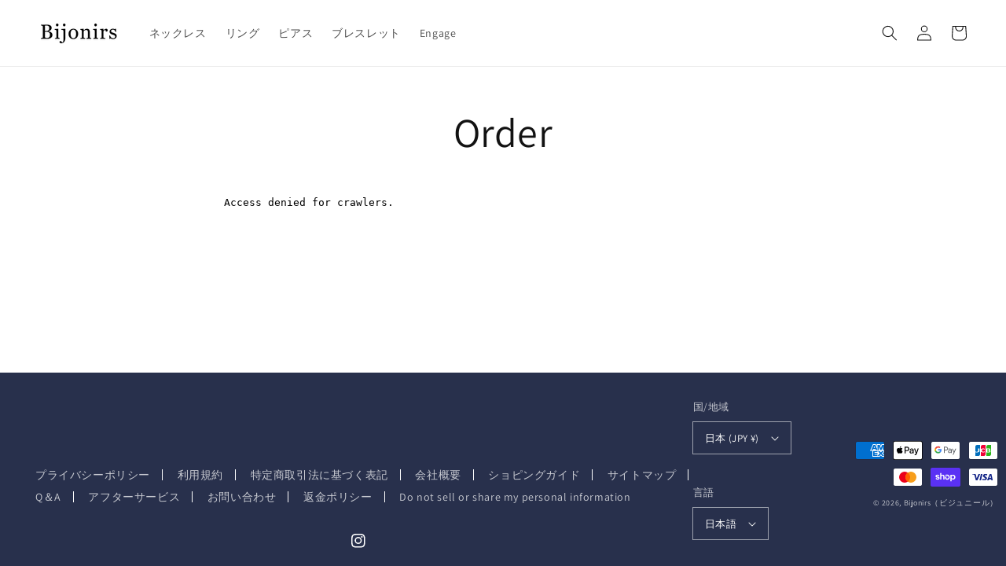

--- FILE ---
content_type: text/html; charset=utf-8
request_url: https://bijonirs.com/pages/order
body_size: 32773
content:
<!doctype html>
<html class="no-js" lang="ja">
  <head>
    <meta charset="utf-8">
    <meta http-equiv="X-UA-Compatible" content="IE=edge">
    <meta name="viewport" content="width=device-width,initial-scale=1">
    <meta name="theme-color" content="">
    <link rel="canonical" href="https://bijonirs.com/pages/order">
    <link rel="preconnect" href="https://cdn.shopify.com" crossorigin>
    
    <!-- Google Tag Manager -->
<script>(function(w,d,s,l,i){w[l]=w[l]||[];w[l].push({'gtm.start':
new Date().getTime(),event:'gtm.js'});var f=d.getElementsByTagName(s)[0],
j=d.createElement(s),dl=l!='dataLayer'?'&l='+l:'';j.async=true;j.src=
'https://www.googletagmanager.com/gtm.js?id='+i+dl;f.parentNode.insertBefore(j,f);
})(window,document,'script','dataLayer','GTM-P3SZTLJ');</script>
<!-- End Google Tag Manager --><link rel="preconnect" href="https://fonts.shopifycdn.com" crossorigin><title>
      Order
 &ndash; Bijonirs（ビジュニール）</title>

    
      <meta name="description" content="">
    

    

<meta property="og:site_name" content="Bijonirs（ビジュニール）">
<meta property="og:url" content="https://bijonirs.com/pages/order">
<meta property="og:title" content="Order">
<meta property="og:type" content="website">
<meta property="og:description" content="Bijonirs（ビジュニール）公式サイトのオンラインストア。ネックレスやリング、ピアス、ブレスレット、エンゲージリング（婚約指輪）などをご用意しております。記念日や誕生日プレゼント、クリスマスプレゼント、ホワイトデー、プロポーズや自分をさらに高めてくれるとっておきのご褒美ジュエリーにも。美しく高貴な輝きで、気分を高めてくれるだけでなく、その人らしく自信をもって美しく輝いてほしい。愛着を持って大切に身に着けられるジュエリーをぜひ選んでみてください。日本の優れた「ものづくり」を世に広め、幸せと豊かさに貢献します。"><meta property="og:image" content="http://bijonirs.com/cdn/shop/files/Bijonirs.jpg?v=1642550184">
  <meta property="og:image:secure_url" content="https://bijonirs.com/cdn/shop/files/Bijonirs.jpg?v=1642550184">
  <meta property="og:image:width" content="1024">
  <meta property="og:image:height" content="397"><meta name="twitter:card" content="summary_large_image">
<meta name="twitter:title" content="Order">
<meta name="twitter:description" content="Bijonirs（ビジュニール）公式サイトのオンラインストア。ネックレスやリング、ピアス、ブレスレット、エンゲージリング（婚約指輪）などをご用意しております。記念日や誕生日プレゼント、クリスマスプレゼント、ホワイトデー、プロポーズや自分をさらに高めてくれるとっておきのご褒美ジュエリーにも。美しく高貴な輝きで、気分を高めてくれるだけでなく、その人らしく自信をもって美しく輝いてほしい。愛着を持って大切に身に着けられるジュエリーをぜひ選んでみてください。日本の優れた「ものづくり」を世に広め、幸せと豊かさに貢献します。">


    <script src="//bijonirs.com/cdn/shop/t/14/assets/global.js?v=130189267061969566591668665059" defer="defer"></script>
    <script>window.performance && window.performance.mark && window.performance.mark('shopify.content_for_header.start');</script><meta name="facebook-domain-verification" content="czjjai4liywppf038bgnozs3e0tq6o">
<meta name="google-site-verification" content="Cz3xIz9K371Ukxvo2jd1OjvAlervoL7I1X7bo3kWA9c">
<meta name="google-site-verification" content="jEfz0cwR8gM9LsZJ6sabfYlp-VtOuq9ncyLSP0xJeBw">
<meta name="google-site-verification" content="tfMmiuwEjOytrdx6NvNfT9EoBe3riQXC2NhvYNgCASg">
<meta id="shopify-digital-wallet" name="shopify-digital-wallet" content="/55882547360/digital_wallets/dialog">
<meta name="shopify-checkout-api-token" content="265f85ce9ba824cbfb6e4b5f35b01301">
<link rel="alternate" hreflang="x-default" href="https://bijonirs.com/pages/order">
<link rel="alternate" hreflang="ja" href="https://bijonirs.com/pages/order">
<link rel="alternate" hreflang="zh-Hans" href="https://bijonirs.com/zh/pages/order">
<link rel="alternate" hreflang="ms" href="https://bijonirs.com/ms/pages/order">
<link rel="alternate" hreflang="ja-AC" href="https://bijonirs.myshopify.com/pages/order">
<link rel="alternate" hreflang="en-AC" href="https://bijonirs.myshopify.com/en/pages/order">
<link rel="alternate" hreflang="zh-Hans-AC" href="https://bijonirs.myshopify.com/zh-cn/pages/order">
<link rel="alternate" hreflang="ms-AC" href="https://bijonirs.myshopify.com/ms/pages/order">
<link rel="alternate" hreflang="ja-AD" href="https://bijonirs.myshopify.com/pages/order">
<link rel="alternate" hreflang="en-AD" href="https://bijonirs.myshopify.com/en/pages/order">
<link rel="alternate" hreflang="zh-Hans-AD" href="https://bijonirs.myshopify.com/zh-cn/pages/order">
<link rel="alternate" hreflang="ms-AD" href="https://bijonirs.myshopify.com/ms/pages/order">
<link rel="alternate" hreflang="ja-AE" href="https://bijonirs.myshopify.com/pages/order">
<link rel="alternate" hreflang="en-AE" href="https://bijonirs.myshopify.com/en/pages/order">
<link rel="alternate" hreflang="zh-Hans-AE" href="https://bijonirs.myshopify.com/zh-cn/pages/order">
<link rel="alternate" hreflang="ms-AE" href="https://bijonirs.myshopify.com/ms/pages/order">
<link rel="alternate" hreflang="ja-AF" href="https://bijonirs.myshopify.com/pages/order">
<link rel="alternate" hreflang="en-AF" href="https://bijonirs.myshopify.com/en/pages/order">
<link rel="alternate" hreflang="zh-Hans-AF" href="https://bijonirs.myshopify.com/zh-cn/pages/order">
<link rel="alternate" hreflang="ms-AF" href="https://bijonirs.myshopify.com/ms/pages/order">
<link rel="alternate" hreflang="ja-AG" href="https://bijonirs.myshopify.com/pages/order">
<link rel="alternate" hreflang="en-AG" href="https://bijonirs.myshopify.com/en/pages/order">
<link rel="alternate" hreflang="zh-Hans-AG" href="https://bijonirs.myshopify.com/zh-cn/pages/order">
<link rel="alternate" hreflang="ms-AG" href="https://bijonirs.myshopify.com/ms/pages/order">
<link rel="alternate" hreflang="ja-AI" href="https://bijonirs.myshopify.com/pages/order">
<link rel="alternate" hreflang="en-AI" href="https://bijonirs.myshopify.com/en/pages/order">
<link rel="alternate" hreflang="zh-Hans-AI" href="https://bijonirs.myshopify.com/zh-cn/pages/order">
<link rel="alternate" hreflang="ms-AI" href="https://bijonirs.myshopify.com/ms/pages/order">
<link rel="alternate" hreflang="ja-AL" href="https://bijonirs.myshopify.com/pages/order">
<link rel="alternate" hreflang="en-AL" href="https://bijonirs.myshopify.com/en/pages/order">
<link rel="alternate" hreflang="zh-Hans-AL" href="https://bijonirs.myshopify.com/zh-cn/pages/order">
<link rel="alternate" hreflang="ms-AL" href="https://bijonirs.myshopify.com/ms/pages/order">
<link rel="alternate" hreflang="ja-AM" href="https://bijonirs.myshopify.com/pages/order">
<link rel="alternate" hreflang="en-AM" href="https://bijonirs.myshopify.com/en/pages/order">
<link rel="alternate" hreflang="zh-Hans-AM" href="https://bijonirs.myshopify.com/zh-cn/pages/order">
<link rel="alternate" hreflang="ms-AM" href="https://bijonirs.myshopify.com/ms/pages/order">
<link rel="alternate" hreflang="ja-AO" href="https://bijonirs.myshopify.com/pages/order">
<link rel="alternate" hreflang="en-AO" href="https://bijonirs.myshopify.com/en/pages/order">
<link rel="alternate" hreflang="zh-Hans-AO" href="https://bijonirs.myshopify.com/zh-cn/pages/order">
<link rel="alternate" hreflang="ms-AO" href="https://bijonirs.myshopify.com/ms/pages/order">
<link rel="alternate" hreflang="ja-AR" href="https://bijonirs.myshopify.com/pages/order">
<link rel="alternate" hreflang="en-AR" href="https://bijonirs.myshopify.com/en/pages/order">
<link rel="alternate" hreflang="zh-Hans-AR" href="https://bijonirs.myshopify.com/zh-cn/pages/order">
<link rel="alternate" hreflang="ms-AR" href="https://bijonirs.myshopify.com/ms/pages/order">
<link rel="alternate" hreflang="ja-AT" href="https://bijonirs.myshopify.com/pages/order">
<link rel="alternate" hreflang="en-AT" href="https://bijonirs.myshopify.com/en/pages/order">
<link rel="alternate" hreflang="zh-Hans-AT" href="https://bijonirs.myshopify.com/zh-cn/pages/order">
<link rel="alternate" hreflang="ms-AT" href="https://bijonirs.myshopify.com/ms/pages/order">
<link rel="alternate" hreflang="ja-AU" href="https://bijonirs.myshopify.com/pages/order">
<link rel="alternate" hreflang="en-AU" href="https://bijonirs.myshopify.com/en/pages/order">
<link rel="alternate" hreflang="zh-Hans-AU" href="https://bijonirs.myshopify.com/zh-cn/pages/order">
<link rel="alternate" hreflang="ms-AU" href="https://bijonirs.myshopify.com/ms/pages/order">
<link rel="alternate" hreflang="ja-AW" href="https://bijonirs.myshopify.com/pages/order">
<link rel="alternate" hreflang="en-AW" href="https://bijonirs.myshopify.com/en/pages/order">
<link rel="alternate" hreflang="zh-Hans-AW" href="https://bijonirs.myshopify.com/zh-cn/pages/order">
<link rel="alternate" hreflang="ms-AW" href="https://bijonirs.myshopify.com/ms/pages/order">
<link rel="alternate" hreflang="ja-AX" href="https://bijonirs.myshopify.com/pages/order">
<link rel="alternate" hreflang="en-AX" href="https://bijonirs.myshopify.com/en/pages/order">
<link rel="alternate" hreflang="zh-Hans-AX" href="https://bijonirs.myshopify.com/zh-cn/pages/order">
<link rel="alternate" hreflang="ms-AX" href="https://bijonirs.myshopify.com/ms/pages/order">
<link rel="alternate" hreflang="ja-AZ" href="https://bijonirs.myshopify.com/pages/order">
<link rel="alternate" hreflang="en-AZ" href="https://bijonirs.myshopify.com/en/pages/order">
<link rel="alternate" hreflang="zh-Hans-AZ" href="https://bijonirs.myshopify.com/zh-cn/pages/order">
<link rel="alternate" hreflang="ms-AZ" href="https://bijonirs.myshopify.com/ms/pages/order">
<link rel="alternate" hreflang="ja-BA" href="https://bijonirs.myshopify.com/pages/order">
<link rel="alternate" hreflang="en-BA" href="https://bijonirs.myshopify.com/en/pages/order">
<link rel="alternate" hreflang="zh-Hans-BA" href="https://bijonirs.myshopify.com/zh-cn/pages/order">
<link rel="alternate" hreflang="ms-BA" href="https://bijonirs.myshopify.com/ms/pages/order">
<link rel="alternate" hreflang="ja-BB" href="https://bijonirs.myshopify.com/pages/order">
<link rel="alternate" hreflang="en-BB" href="https://bijonirs.myshopify.com/en/pages/order">
<link rel="alternate" hreflang="zh-Hans-BB" href="https://bijonirs.myshopify.com/zh-cn/pages/order">
<link rel="alternate" hreflang="ms-BB" href="https://bijonirs.myshopify.com/ms/pages/order">
<link rel="alternate" hreflang="ja-BD" href="https://bijonirs.myshopify.com/pages/order">
<link rel="alternate" hreflang="en-BD" href="https://bijonirs.myshopify.com/en/pages/order">
<link rel="alternate" hreflang="zh-Hans-BD" href="https://bijonirs.myshopify.com/zh-cn/pages/order">
<link rel="alternate" hreflang="ms-BD" href="https://bijonirs.myshopify.com/ms/pages/order">
<link rel="alternate" hreflang="ja-BE" href="https://bijonirs.myshopify.com/pages/order">
<link rel="alternate" hreflang="en-BE" href="https://bijonirs.myshopify.com/en/pages/order">
<link rel="alternate" hreflang="zh-Hans-BE" href="https://bijonirs.myshopify.com/zh-cn/pages/order">
<link rel="alternate" hreflang="ms-BE" href="https://bijonirs.myshopify.com/ms/pages/order">
<link rel="alternate" hreflang="ja-BF" href="https://bijonirs.myshopify.com/pages/order">
<link rel="alternate" hreflang="en-BF" href="https://bijonirs.myshopify.com/en/pages/order">
<link rel="alternate" hreflang="zh-Hans-BF" href="https://bijonirs.myshopify.com/zh-cn/pages/order">
<link rel="alternate" hreflang="ms-BF" href="https://bijonirs.myshopify.com/ms/pages/order">
<link rel="alternate" hreflang="ja-BG" href="https://bijonirs.myshopify.com/pages/order">
<link rel="alternate" hreflang="en-BG" href="https://bijonirs.myshopify.com/en/pages/order">
<link rel="alternate" hreflang="zh-Hans-BG" href="https://bijonirs.myshopify.com/zh-cn/pages/order">
<link rel="alternate" hreflang="ms-BG" href="https://bijonirs.myshopify.com/ms/pages/order">
<link rel="alternate" hreflang="ja-BH" href="https://bijonirs.myshopify.com/pages/order">
<link rel="alternate" hreflang="en-BH" href="https://bijonirs.myshopify.com/en/pages/order">
<link rel="alternate" hreflang="zh-Hans-BH" href="https://bijonirs.myshopify.com/zh-cn/pages/order">
<link rel="alternate" hreflang="ms-BH" href="https://bijonirs.myshopify.com/ms/pages/order">
<link rel="alternate" hreflang="ja-BI" href="https://bijonirs.myshopify.com/pages/order">
<link rel="alternate" hreflang="en-BI" href="https://bijonirs.myshopify.com/en/pages/order">
<link rel="alternate" hreflang="zh-Hans-BI" href="https://bijonirs.myshopify.com/zh-cn/pages/order">
<link rel="alternate" hreflang="ms-BI" href="https://bijonirs.myshopify.com/ms/pages/order">
<link rel="alternate" hreflang="ja-BJ" href="https://bijonirs.myshopify.com/pages/order">
<link rel="alternate" hreflang="en-BJ" href="https://bijonirs.myshopify.com/en/pages/order">
<link rel="alternate" hreflang="zh-Hans-BJ" href="https://bijonirs.myshopify.com/zh-cn/pages/order">
<link rel="alternate" hreflang="ms-BJ" href="https://bijonirs.myshopify.com/ms/pages/order">
<link rel="alternate" hreflang="ja-BL" href="https://bijonirs.myshopify.com/pages/order">
<link rel="alternate" hreflang="en-BL" href="https://bijonirs.myshopify.com/en/pages/order">
<link rel="alternate" hreflang="zh-Hans-BL" href="https://bijonirs.myshopify.com/zh-cn/pages/order">
<link rel="alternate" hreflang="ms-BL" href="https://bijonirs.myshopify.com/ms/pages/order">
<link rel="alternate" hreflang="ja-BM" href="https://bijonirs.myshopify.com/pages/order">
<link rel="alternate" hreflang="en-BM" href="https://bijonirs.myshopify.com/en/pages/order">
<link rel="alternate" hreflang="zh-Hans-BM" href="https://bijonirs.myshopify.com/zh-cn/pages/order">
<link rel="alternate" hreflang="ms-BM" href="https://bijonirs.myshopify.com/ms/pages/order">
<link rel="alternate" hreflang="ja-BN" href="https://bijonirs.myshopify.com/pages/order">
<link rel="alternate" hreflang="en-BN" href="https://bijonirs.myshopify.com/en/pages/order">
<link rel="alternate" hreflang="zh-Hans-BN" href="https://bijonirs.myshopify.com/zh-cn/pages/order">
<link rel="alternate" hreflang="ms-BN" href="https://bijonirs.myshopify.com/ms/pages/order">
<link rel="alternate" hreflang="ja-BO" href="https://bijonirs.myshopify.com/pages/order">
<link rel="alternate" hreflang="en-BO" href="https://bijonirs.myshopify.com/en/pages/order">
<link rel="alternate" hreflang="zh-Hans-BO" href="https://bijonirs.myshopify.com/zh-cn/pages/order">
<link rel="alternate" hreflang="ms-BO" href="https://bijonirs.myshopify.com/ms/pages/order">
<link rel="alternate" hreflang="ja-BQ" href="https://bijonirs.myshopify.com/pages/order">
<link rel="alternate" hreflang="en-BQ" href="https://bijonirs.myshopify.com/en/pages/order">
<link rel="alternate" hreflang="zh-Hans-BQ" href="https://bijonirs.myshopify.com/zh-cn/pages/order">
<link rel="alternate" hreflang="ms-BQ" href="https://bijonirs.myshopify.com/ms/pages/order">
<link rel="alternate" hreflang="ja-BR" href="https://bijonirs.myshopify.com/pages/order">
<link rel="alternate" hreflang="en-BR" href="https://bijonirs.myshopify.com/en/pages/order">
<link rel="alternate" hreflang="zh-Hans-BR" href="https://bijonirs.myshopify.com/zh-cn/pages/order">
<link rel="alternate" hreflang="ms-BR" href="https://bijonirs.myshopify.com/ms/pages/order">
<link rel="alternate" hreflang="ja-BS" href="https://bijonirs.myshopify.com/pages/order">
<link rel="alternate" hreflang="en-BS" href="https://bijonirs.myshopify.com/en/pages/order">
<link rel="alternate" hreflang="zh-Hans-BS" href="https://bijonirs.myshopify.com/zh-cn/pages/order">
<link rel="alternate" hreflang="ms-BS" href="https://bijonirs.myshopify.com/ms/pages/order">
<link rel="alternate" hreflang="ja-BT" href="https://bijonirs.myshopify.com/pages/order">
<link rel="alternate" hreflang="en-BT" href="https://bijonirs.myshopify.com/en/pages/order">
<link rel="alternate" hreflang="zh-Hans-BT" href="https://bijonirs.myshopify.com/zh-cn/pages/order">
<link rel="alternate" hreflang="ms-BT" href="https://bijonirs.myshopify.com/ms/pages/order">
<link rel="alternate" hreflang="ja-BW" href="https://bijonirs.myshopify.com/pages/order">
<link rel="alternate" hreflang="en-BW" href="https://bijonirs.myshopify.com/en/pages/order">
<link rel="alternate" hreflang="zh-Hans-BW" href="https://bijonirs.myshopify.com/zh-cn/pages/order">
<link rel="alternate" hreflang="ms-BW" href="https://bijonirs.myshopify.com/ms/pages/order">
<link rel="alternate" hreflang="ja-BY" href="https://bijonirs.myshopify.com/pages/order">
<link rel="alternate" hreflang="en-BY" href="https://bijonirs.myshopify.com/en/pages/order">
<link rel="alternate" hreflang="zh-Hans-BY" href="https://bijonirs.myshopify.com/zh-cn/pages/order">
<link rel="alternate" hreflang="ms-BY" href="https://bijonirs.myshopify.com/ms/pages/order">
<link rel="alternate" hreflang="ja-BZ" href="https://bijonirs.myshopify.com/pages/order">
<link rel="alternate" hreflang="en-BZ" href="https://bijonirs.myshopify.com/en/pages/order">
<link rel="alternate" hreflang="zh-Hans-BZ" href="https://bijonirs.myshopify.com/zh-cn/pages/order">
<link rel="alternate" hreflang="ms-BZ" href="https://bijonirs.myshopify.com/ms/pages/order">
<link rel="alternate" hreflang="ja-CA" href="https://bijonirs.myshopify.com/pages/order">
<link rel="alternate" hreflang="en-CA" href="https://bijonirs.myshopify.com/en/pages/order">
<link rel="alternate" hreflang="zh-Hans-CA" href="https://bijonirs.myshopify.com/zh-cn/pages/order">
<link rel="alternate" hreflang="ms-CA" href="https://bijonirs.myshopify.com/ms/pages/order">
<link rel="alternate" hreflang="ja-CC" href="https://bijonirs.myshopify.com/pages/order">
<link rel="alternate" hreflang="en-CC" href="https://bijonirs.myshopify.com/en/pages/order">
<link rel="alternate" hreflang="zh-Hans-CC" href="https://bijonirs.myshopify.com/zh-cn/pages/order">
<link rel="alternate" hreflang="ms-CC" href="https://bijonirs.myshopify.com/ms/pages/order">
<link rel="alternate" hreflang="ja-CD" href="https://bijonirs.myshopify.com/pages/order">
<link rel="alternate" hreflang="en-CD" href="https://bijonirs.myshopify.com/en/pages/order">
<link rel="alternate" hreflang="zh-Hans-CD" href="https://bijonirs.myshopify.com/zh-cn/pages/order">
<link rel="alternate" hreflang="ms-CD" href="https://bijonirs.myshopify.com/ms/pages/order">
<link rel="alternate" hreflang="ja-CF" href="https://bijonirs.myshopify.com/pages/order">
<link rel="alternate" hreflang="en-CF" href="https://bijonirs.myshopify.com/en/pages/order">
<link rel="alternate" hreflang="zh-Hans-CF" href="https://bijonirs.myshopify.com/zh-cn/pages/order">
<link rel="alternate" hreflang="ms-CF" href="https://bijonirs.myshopify.com/ms/pages/order">
<link rel="alternate" hreflang="ja-CG" href="https://bijonirs.myshopify.com/pages/order">
<link rel="alternate" hreflang="en-CG" href="https://bijonirs.myshopify.com/en/pages/order">
<link rel="alternate" hreflang="zh-Hans-CG" href="https://bijonirs.myshopify.com/zh-cn/pages/order">
<link rel="alternate" hreflang="ms-CG" href="https://bijonirs.myshopify.com/ms/pages/order">
<link rel="alternate" hreflang="ja-CH" href="https://bijonirs.myshopify.com/pages/order">
<link rel="alternate" hreflang="en-CH" href="https://bijonirs.myshopify.com/en/pages/order">
<link rel="alternate" hreflang="zh-Hans-CH" href="https://bijonirs.myshopify.com/zh-cn/pages/order">
<link rel="alternate" hreflang="ms-CH" href="https://bijonirs.myshopify.com/ms/pages/order">
<link rel="alternate" hreflang="ja-CI" href="https://bijonirs.myshopify.com/pages/order">
<link rel="alternate" hreflang="en-CI" href="https://bijonirs.myshopify.com/en/pages/order">
<link rel="alternate" hreflang="zh-Hans-CI" href="https://bijonirs.myshopify.com/zh-cn/pages/order">
<link rel="alternate" hreflang="ms-CI" href="https://bijonirs.myshopify.com/ms/pages/order">
<link rel="alternate" hreflang="ja-CK" href="https://bijonirs.myshopify.com/pages/order">
<link rel="alternate" hreflang="en-CK" href="https://bijonirs.myshopify.com/en/pages/order">
<link rel="alternate" hreflang="zh-Hans-CK" href="https://bijonirs.myshopify.com/zh-cn/pages/order">
<link rel="alternate" hreflang="ms-CK" href="https://bijonirs.myshopify.com/ms/pages/order">
<link rel="alternate" hreflang="ja-CL" href="https://bijonirs.myshopify.com/pages/order">
<link rel="alternate" hreflang="en-CL" href="https://bijonirs.myshopify.com/en/pages/order">
<link rel="alternate" hreflang="zh-Hans-CL" href="https://bijonirs.myshopify.com/zh-cn/pages/order">
<link rel="alternate" hreflang="ms-CL" href="https://bijonirs.myshopify.com/ms/pages/order">
<link rel="alternate" hreflang="ja-CM" href="https://bijonirs.myshopify.com/pages/order">
<link rel="alternate" hreflang="en-CM" href="https://bijonirs.myshopify.com/en/pages/order">
<link rel="alternate" hreflang="zh-Hans-CM" href="https://bijonirs.myshopify.com/zh-cn/pages/order">
<link rel="alternate" hreflang="ms-CM" href="https://bijonirs.myshopify.com/ms/pages/order">
<link rel="alternate" hreflang="ja-CO" href="https://bijonirs.myshopify.com/pages/order">
<link rel="alternate" hreflang="en-CO" href="https://bijonirs.myshopify.com/en/pages/order">
<link rel="alternate" hreflang="zh-Hans-CO" href="https://bijonirs.myshopify.com/zh-cn/pages/order">
<link rel="alternate" hreflang="ms-CO" href="https://bijonirs.myshopify.com/ms/pages/order">
<link rel="alternate" hreflang="ja-CR" href="https://bijonirs.myshopify.com/pages/order">
<link rel="alternate" hreflang="en-CR" href="https://bijonirs.myshopify.com/en/pages/order">
<link rel="alternate" hreflang="zh-Hans-CR" href="https://bijonirs.myshopify.com/zh-cn/pages/order">
<link rel="alternate" hreflang="ms-CR" href="https://bijonirs.myshopify.com/ms/pages/order">
<link rel="alternate" hreflang="ja-CV" href="https://bijonirs.myshopify.com/pages/order">
<link rel="alternate" hreflang="en-CV" href="https://bijonirs.myshopify.com/en/pages/order">
<link rel="alternate" hreflang="zh-Hans-CV" href="https://bijonirs.myshopify.com/zh-cn/pages/order">
<link rel="alternate" hreflang="ms-CV" href="https://bijonirs.myshopify.com/ms/pages/order">
<link rel="alternate" hreflang="ja-CW" href="https://bijonirs.myshopify.com/pages/order">
<link rel="alternate" hreflang="en-CW" href="https://bijonirs.myshopify.com/en/pages/order">
<link rel="alternate" hreflang="zh-Hans-CW" href="https://bijonirs.myshopify.com/zh-cn/pages/order">
<link rel="alternate" hreflang="ms-CW" href="https://bijonirs.myshopify.com/ms/pages/order">
<link rel="alternate" hreflang="ja-CX" href="https://bijonirs.myshopify.com/pages/order">
<link rel="alternate" hreflang="en-CX" href="https://bijonirs.myshopify.com/en/pages/order">
<link rel="alternate" hreflang="zh-Hans-CX" href="https://bijonirs.myshopify.com/zh-cn/pages/order">
<link rel="alternate" hreflang="ms-CX" href="https://bijonirs.myshopify.com/ms/pages/order">
<link rel="alternate" hreflang="ja-CY" href="https://bijonirs.myshopify.com/pages/order">
<link rel="alternate" hreflang="en-CY" href="https://bijonirs.myshopify.com/en/pages/order">
<link rel="alternate" hreflang="zh-Hans-CY" href="https://bijonirs.myshopify.com/zh-cn/pages/order">
<link rel="alternate" hreflang="ms-CY" href="https://bijonirs.myshopify.com/ms/pages/order">
<link rel="alternate" hreflang="ja-CZ" href="https://bijonirs.myshopify.com/pages/order">
<link rel="alternate" hreflang="en-CZ" href="https://bijonirs.myshopify.com/en/pages/order">
<link rel="alternate" hreflang="zh-Hans-CZ" href="https://bijonirs.myshopify.com/zh-cn/pages/order">
<link rel="alternate" hreflang="ms-CZ" href="https://bijonirs.myshopify.com/ms/pages/order">
<link rel="alternate" hreflang="ja-DE" href="https://bijonirs.myshopify.com/pages/order">
<link rel="alternate" hreflang="en-DE" href="https://bijonirs.myshopify.com/en/pages/order">
<link rel="alternate" hreflang="zh-Hans-DE" href="https://bijonirs.myshopify.com/zh-cn/pages/order">
<link rel="alternate" hreflang="ms-DE" href="https://bijonirs.myshopify.com/ms/pages/order">
<link rel="alternate" hreflang="ja-DJ" href="https://bijonirs.myshopify.com/pages/order">
<link rel="alternate" hreflang="en-DJ" href="https://bijonirs.myshopify.com/en/pages/order">
<link rel="alternate" hreflang="zh-Hans-DJ" href="https://bijonirs.myshopify.com/zh-cn/pages/order">
<link rel="alternate" hreflang="ms-DJ" href="https://bijonirs.myshopify.com/ms/pages/order">
<link rel="alternate" hreflang="ja-DK" href="https://bijonirs.myshopify.com/pages/order">
<link rel="alternate" hreflang="en-DK" href="https://bijonirs.myshopify.com/en/pages/order">
<link rel="alternate" hreflang="zh-Hans-DK" href="https://bijonirs.myshopify.com/zh-cn/pages/order">
<link rel="alternate" hreflang="ms-DK" href="https://bijonirs.myshopify.com/ms/pages/order">
<link rel="alternate" hreflang="ja-DM" href="https://bijonirs.myshopify.com/pages/order">
<link rel="alternate" hreflang="en-DM" href="https://bijonirs.myshopify.com/en/pages/order">
<link rel="alternate" hreflang="zh-Hans-DM" href="https://bijonirs.myshopify.com/zh-cn/pages/order">
<link rel="alternate" hreflang="ms-DM" href="https://bijonirs.myshopify.com/ms/pages/order">
<link rel="alternate" hreflang="ja-DO" href="https://bijonirs.myshopify.com/pages/order">
<link rel="alternate" hreflang="en-DO" href="https://bijonirs.myshopify.com/en/pages/order">
<link rel="alternate" hreflang="zh-Hans-DO" href="https://bijonirs.myshopify.com/zh-cn/pages/order">
<link rel="alternate" hreflang="ms-DO" href="https://bijonirs.myshopify.com/ms/pages/order">
<link rel="alternate" hreflang="ja-DZ" href="https://bijonirs.myshopify.com/pages/order">
<link rel="alternate" hreflang="en-DZ" href="https://bijonirs.myshopify.com/en/pages/order">
<link rel="alternate" hreflang="zh-Hans-DZ" href="https://bijonirs.myshopify.com/zh-cn/pages/order">
<link rel="alternate" hreflang="ms-DZ" href="https://bijonirs.myshopify.com/ms/pages/order">
<link rel="alternate" hreflang="ja-EC" href="https://bijonirs.myshopify.com/pages/order">
<link rel="alternate" hreflang="en-EC" href="https://bijonirs.myshopify.com/en/pages/order">
<link rel="alternate" hreflang="zh-Hans-EC" href="https://bijonirs.myshopify.com/zh-cn/pages/order">
<link rel="alternate" hreflang="ms-EC" href="https://bijonirs.myshopify.com/ms/pages/order">
<link rel="alternate" hreflang="ja-EE" href="https://bijonirs.myshopify.com/pages/order">
<link rel="alternate" hreflang="en-EE" href="https://bijonirs.myshopify.com/en/pages/order">
<link rel="alternate" hreflang="zh-Hans-EE" href="https://bijonirs.myshopify.com/zh-cn/pages/order">
<link rel="alternate" hreflang="ms-EE" href="https://bijonirs.myshopify.com/ms/pages/order">
<link rel="alternate" hreflang="ja-EG" href="https://bijonirs.myshopify.com/pages/order">
<link rel="alternate" hreflang="en-EG" href="https://bijonirs.myshopify.com/en/pages/order">
<link rel="alternate" hreflang="zh-Hans-EG" href="https://bijonirs.myshopify.com/zh-cn/pages/order">
<link rel="alternate" hreflang="ms-EG" href="https://bijonirs.myshopify.com/ms/pages/order">
<link rel="alternate" hreflang="ja-EH" href="https://bijonirs.myshopify.com/pages/order">
<link rel="alternate" hreflang="en-EH" href="https://bijonirs.myshopify.com/en/pages/order">
<link rel="alternate" hreflang="zh-Hans-EH" href="https://bijonirs.myshopify.com/zh-cn/pages/order">
<link rel="alternate" hreflang="ms-EH" href="https://bijonirs.myshopify.com/ms/pages/order">
<link rel="alternate" hreflang="ja-ER" href="https://bijonirs.myshopify.com/pages/order">
<link rel="alternate" hreflang="en-ER" href="https://bijonirs.myshopify.com/en/pages/order">
<link rel="alternate" hreflang="zh-Hans-ER" href="https://bijonirs.myshopify.com/zh-cn/pages/order">
<link rel="alternate" hreflang="ms-ER" href="https://bijonirs.myshopify.com/ms/pages/order">
<link rel="alternate" hreflang="ja-ES" href="https://bijonirs.myshopify.com/pages/order">
<link rel="alternate" hreflang="en-ES" href="https://bijonirs.myshopify.com/en/pages/order">
<link rel="alternate" hreflang="zh-Hans-ES" href="https://bijonirs.myshopify.com/zh-cn/pages/order">
<link rel="alternate" hreflang="ms-ES" href="https://bijonirs.myshopify.com/ms/pages/order">
<link rel="alternate" hreflang="ja-ET" href="https://bijonirs.myshopify.com/pages/order">
<link rel="alternate" hreflang="en-ET" href="https://bijonirs.myshopify.com/en/pages/order">
<link rel="alternate" hreflang="zh-Hans-ET" href="https://bijonirs.myshopify.com/zh-cn/pages/order">
<link rel="alternate" hreflang="ms-ET" href="https://bijonirs.myshopify.com/ms/pages/order">
<link rel="alternate" hreflang="ja-FI" href="https://bijonirs.myshopify.com/pages/order">
<link rel="alternate" hreflang="en-FI" href="https://bijonirs.myshopify.com/en/pages/order">
<link rel="alternate" hreflang="zh-Hans-FI" href="https://bijonirs.myshopify.com/zh-cn/pages/order">
<link rel="alternate" hreflang="ms-FI" href="https://bijonirs.myshopify.com/ms/pages/order">
<link rel="alternate" hreflang="ja-FJ" href="https://bijonirs.myshopify.com/pages/order">
<link rel="alternate" hreflang="en-FJ" href="https://bijonirs.myshopify.com/en/pages/order">
<link rel="alternate" hreflang="zh-Hans-FJ" href="https://bijonirs.myshopify.com/zh-cn/pages/order">
<link rel="alternate" hreflang="ms-FJ" href="https://bijonirs.myshopify.com/ms/pages/order">
<link rel="alternate" hreflang="ja-FK" href="https://bijonirs.myshopify.com/pages/order">
<link rel="alternate" hreflang="en-FK" href="https://bijonirs.myshopify.com/en/pages/order">
<link rel="alternate" hreflang="zh-Hans-FK" href="https://bijonirs.myshopify.com/zh-cn/pages/order">
<link rel="alternate" hreflang="ms-FK" href="https://bijonirs.myshopify.com/ms/pages/order">
<link rel="alternate" hreflang="ja-FO" href="https://bijonirs.myshopify.com/pages/order">
<link rel="alternate" hreflang="en-FO" href="https://bijonirs.myshopify.com/en/pages/order">
<link rel="alternate" hreflang="zh-Hans-FO" href="https://bijonirs.myshopify.com/zh-cn/pages/order">
<link rel="alternate" hreflang="ms-FO" href="https://bijonirs.myshopify.com/ms/pages/order">
<link rel="alternate" hreflang="ja-FR" href="https://bijonirs.myshopify.com/pages/order">
<link rel="alternate" hreflang="en-FR" href="https://bijonirs.myshopify.com/en/pages/order">
<link rel="alternate" hreflang="zh-Hans-FR" href="https://bijonirs.myshopify.com/zh-cn/pages/order">
<link rel="alternate" hreflang="ms-FR" href="https://bijonirs.myshopify.com/ms/pages/order">
<link rel="alternate" hreflang="ja-GA" href="https://bijonirs.myshopify.com/pages/order">
<link rel="alternate" hreflang="en-GA" href="https://bijonirs.myshopify.com/en/pages/order">
<link rel="alternate" hreflang="zh-Hans-GA" href="https://bijonirs.myshopify.com/zh-cn/pages/order">
<link rel="alternate" hreflang="ms-GA" href="https://bijonirs.myshopify.com/ms/pages/order">
<link rel="alternate" hreflang="ja-GB" href="https://bijonirs.myshopify.com/pages/order">
<link rel="alternate" hreflang="en-GB" href="https://bijonirs.myshopify.com/en/pages/order">
<link rel="alternate" hreflang="zh-Hans-GB" href="https://bijonirs.myshopify.com/zh-cn/pages/order">
<link rel="alternate" hreflang="ms-GB" href="https://bijonirs.myshopify.com/ms/pages/order">
<link rel="alternate" hreflang="ja-GD" href="https://bijonirs.myshopify.com/pages/order">
<link rel="alternate" hreflang="en-GD" href="https://bijonirs.myshopify.com/en/pages/order">
<link rel="alternate" hreflang="zh-Hans-GD" href="https://bijonirs.myshopify.com/zh-cn/pages/order">
<link rel="alternate" hreflang="ms-GD" href="https://bijonirs.myshopify.com/ms/pages/order">
<link rel="alternate" hreflang="ja-GE" href="https://bijonirs.myshopify.com/pages/order">
<link rel="alternate" hreflang="en-GE" href="https://bijonirs.myshopify.com/en/pages/order">
<link rel="alternate" hreflang="zh-Hans-GE" href="https://bijonirs.myshopify.com/zh-cn/pages/order">
<link rel="alternate" hreflang="ms-GE" href="https://bijonirs.myshopify.com/ms/pages/order">
<link rel="alternate" hreflang="ja-GF" href="https://bijonirs.myshopify.com/pages/order">
<link rel="alternate" hreflang="en-GF" href="https://bijonirs.myshopify.com/en/pages/order">
<link rel="alternate" hreflang="zh-Hans-GF" href="https://bijonirs.myshopify.com/zh-cn/pages/order">
<link rel="alternate" hreflang="ms-GF" href="https://bijonirs.myshopify.com/ms/pages/order">
<link rel="alternate" hreflang="ja-GG" href="https://bijonirs.myshopify.com/pages/order">
<link rel="alternate" hreflang="en-GG" href="https://bijonirs.myshopify.com/en/pages/order">
<link rel="alternate" hreflang="zh-Hans-GG" href="https://bijonirs.myshopify.com/zh-cn/pages/order">
<link rel="alternate" hreflang="ms-GG" href="https://bijonirs.myshopify.com/ms/pages/order">
<link rel="alternate" hreflang="ja-GH" href="https://bijonirs.myshopify.com/pages/order">
<link rel="alternate" hreflang="en-GH" href="https://bijonirs.myshopify.com/en/pages/order">
<link rel="alternate" hreflang="zh-Hans-GH" href="https://bijonirs.myshopify.com/zh-cn/pages/order">
<link rel="alternate" hreflang="ms-GH" href="https://bijonirs.myshopify.com/ms/pages/order">
<link rel="alternate" hreflang="ja-GI" href="https://bijonirs.myshopify.com/pages/order">
<link rel="alternate" hreflang="en-GI" href="https://bijonirs.myshopify.com/en/pages/order">
<link rel="alternate" hreflang="zh-Hans-GI" href="https://bijonirs.myshopify.com/zh-cn/pages/order">
<link rel="alternate" hreflang="ms-GI" href="https://bijonirs.myshopify.com/ms/pages/order">
<link rel="alternate" hreflang="ja-GL" href="https://bijonirs.myshopify.com/pages/order">
<link rel="alternate" hreflang="en-GL" href="https://bijonirs.myshopify.com/en/pages/order">
<link rel="alternate" hreflang="zh-Hans-GL" href="https://bijonirs.myshopify.com/zh-cn/pages/order">
<link rel="alternate" hreflang="ms-GL" href="https://bijonirs.myshopify.com/ms/pages/order">
<link rel="alternate" hreflang="ja-GM" href="https://bijonirs.myshopify.com/pages/order">
<link rel="alternate" hreflang="en-GM" href="https://bijonirs.myshopify.com/en/pages/order">
<link rel="alternate" hreflang="zh-Hans-GM" href="https://bijonirs.myshopify.com/zh-cn/pages/order">
<link rel="alternate" hreflang="ms-GM" href="https://bijonirs.myshopify.com/ms/pages/order">
<link rel="alternate" hreflang="ja-GN" href="https://bijonirs.myshopify.com/pages/order">
<link rel="alternate" hreflang="en-GN" href="https://bijonirs.myshopify.com/en/pages/order">
<link rel="alternate" hreflang="zh-Hans-GN" href="https://bijonirs.myshopify.com/zh-cn/pages/order">
<link rel="alternate" hreflang="ms-GN" href="https://bijonirs.myshopify.com/ms/pages/order">
<link rel="alternate" hreflang="ja-GP" href="https://bijonirs.myshopify.com/pages/order">
<link rel="alternate" hreflang="en-GP" href="https://bijonirs.myshopify.com/en/pages/order">
<link rel="alternate" hreflang="zh-Hans-GP" href="https://bijonirs.myshopify.com/zh-cn/pages/order">
<link rel="alternate" hreflang="ms-GP" href="https://bijonirs.myshopify.com/ms/pages/order">
<link rel="alternate" hreflang="ja-GQ" href="https://bijonirs.myshopify.com/pages/order">
<link rel="alternate" hreflang="en-GQ" href="https://bijonirs.myshopify.com/en/pages/order">
<link rel="alternate" hreflang="zh-Hans-GQ" href="https://bijonirs.myshopify.com/zh-cn/pages/order">
<link rel="alternate" hreflang="ms-GQ" href="https://bijonirs.myshopify.com/ms/pages/order">
<link rel="alternate" hreflang="ja-GR" href="https://bijonirs.myshopify.com/pages/order">
<link rel="alternate" hreflang="en-GR" href="https://bijonirs.myshopify.com/en/pages/order">
<link rel="alternate" hreflang="zh-Hans-GR" href="https://bijonirs.myshopify.com/zh-cn/pages/order">
<link rel="alternate" hreflang="ms-GR" href="https://bijonirs.myshopify.com/ms/pages/order">
<link rel="alternate" hreflang="ja-GS" href="https://bijonirs.myshopify.com/pages/order">
<link rel="alternate" hreflang="en-GS" href="https://bijonirs.myshopify.com/en/pages/order">
<link rel="alternate" hreflang="zh-Hans-GS" href="https://bijonirs.myshopify.com/zh-cn/pages/order">
<link rel="alternate" hreflang="ms-GS" href="https://bijonirs.myshopify.com/ms/pages/order">
<link rel="alternate" hreflang="ja-GT" href="https://bijonirs.myshopify.com/pages/order">
<link rel="alternate" hreflang="en-GT" href="https://bijonirs.myshopify.com/en/pages/order">
<link rel="alternate" hreflang="zh-Hans-GT" href="https://bijonirs.myshopify.com/zh-cn/pages/order">
<link rel="alternate" hreflang="ms-GT" href="https://bijonirs.myshopify.com/ms/pages/order">
<link rel="alternate" hreflang="ja-GW" href="https://bijonirs.myshopify.com/pages/order">
<link rel="alternate" hreflang="en-GW" href="https://bijonirs.myshopify.com/en/pages/order">
<link rel="alternate" hreflang="zh-Hans-GW" href="https://bijonirs.myshopify.com/zh-cn/pages/order">
<link rel="alternate" hreflang="ms-GW" href="https://bijonirs.myshopify.com/ms/pages/order">
<link rel="alternate" hreflang="ja-GY" href="https://bijonirs.myshopify.com/pages/order">
<link rel="alternate" hreflang="en-GY" href="https://bijonirs.myshopify.com/en/pages/order">
<link rel="alternate" hreflang="zh-Hans-GY" href="https://bijonirs.myshopify.com/zh-cn/pages/order">
<link rel="alternate" hreflang="ms-GY" href="https://bijonirs.myshopify.com/ms/pages/order">
<link rel="alternate" hreflang="ja-HN" href="https://bijonirs.myshopify.com/pages/order">
<link rel="alternate" hreflang="en-HN" href="https://bijonirs.myshopify.com/en/pages/order">
<link rel="alternate" hreflang="zh-Hans-HN" href="https://bijonirs.myshopify.com/zh-cn/pages/order">
<link rel="alternate" hreflang="ms-HN" href="https://bijonirs.myshopify.com/ms/pages/order">
<link rel="alternate" hreflang="ja-HR" href="https://bijonirs.myshopify.com/pages/order">
<link rel="alternate" hreflang="en-HR" href="https://bijonirs.myshopify.com/en/pages/order">
<link rel="alternate" hreflang="zh-Hans-HR" href="https://bijonirs.myshopify.com/zh-cn/pages/order">
<link rel="alternate" hreflang="ms-HR" href="https://bijonirs.myshopify.com/ms/pages/order">
<link rel="alternate" hreflang="ja-HT" href="https://bijonirs.myshopify.com/pages/order">
<link rel="alternate" hreflang="en-HT" href="https://bijonirs.myshopify.com/en/pages/order">
<link rel="alternate" hreflang="zh-Hans-HT" href="https://bijonirs.myshopify.com/zh-cn/pages/order">
<link rel="alternate" hreflang="ms-HT" href="https://bijonirs.myshopify.com/ms/pages/order">
<link rel="alternate" hreflang="ja-HU" href="https://bijonirs.myshopify.com/pages/order">
<link rel="alternate" hreflang="en-HU" href="https://bijonirs.myshopify.com/en/pages/order">
<link rel="alternate" hreflang="zh-Hans-HU" href="https://bijonirs.myshopify.com/zh-cn/pages/order">
<link rel="alternate" hreflang="ms-HU" href="https://bijonirs.myshopify.com/ms/pages/order">
<link rel="alternate" hreflang="ja-ID" href="https://bijonirs.myshopify.com/pages/order">
<link rel="alternate" hreflang="en-ID" href="https://bijonirs.myshopify.com/en/pages/order">
<link rel="alternate" hreflang="zh-Hans-ID" href="https://bijonirs.myshopify.com/zh-cn/pages/order">
<link rel="alternate" hreflang="ms-ID" href="https://bijonirs.myshopify.com/ms/pages/order">
<link rel="alternate" hreflang="ja-IE" href="https://bijonirs.myshopify.com/pages/order">
<link rel="alternate" hreflang="en-IE" href="https://bijonirs.myshopify.com/en/pages/order">
<link rel="alternate" hreflang="zh-Hans-IE" href="https://bijonirs.myshopify.com/zh-cn/pages/order">
<link rel="alternate" hreflang="ms-IE" href="https://bijonirs.myshopify.com/ms/pages/order">
<link rel="alternate" hreflang="ja-IL" href="https://bijonirs.myshopify.com/pages/order">
<link rel="alternate" hreflang="en-IL" href="https://bijonirs.myshopify.com/en/pages/order">
<link rel="alternate" hreflang="zh-Hans-IL" href="https://bijonirs.myshopify.com/zh-cn/pages/order">
<link rel="alternate" hreflang="ms-IL" href="https://bijonirs.myshopify.com/ms/pages/order">
<link rel="alternate" hreflang="ja-IM" href="https://bijonirs.myshopify.com/pages/order">
<link rel="alternate" hreflang="en-IM" href="https://bijonirs.myshopify.com/en/pages/order">
<link rel="alternate" hreflang="zh-Hans-IM" href="https://bijonirs.myshopify.com/zh-cn/pages/order">
<link rel="alternate" hreflang="ms-IM" href="https://bijonirs.myshopify.com/ms/pages/order">
<link rel="alternate" hreflang="ja-IN" href="https://bijonirs.myshopify.com/pages/order">
<link rel="alternate" hreflang="en-IN" href="https://bijonirs.myshopify.com/en/pages/order">
<link rel="alternate" hreflang="zh-Hans-IN" href="https://bijonirs.myshopify.com/zh-cn/pages/order">
<link rel="alternate" hreflang="ms-IN" href="https://bijonirs.myshopify.com/ms/pages/order">
<link rel="alternate" hreflang="ja-IO" href="https://bijonirs.myshopify.com/pages/order">
<link rel="alternate" hreflang="en-IO" href="https://bijonirs.myshopify.com/en/pages/order">
<link rel="alternate" hreflang="zh-Hans-IO" href="https://bijonirs.myshopify.com/zh-cn/pages/order">
<link rel="alternate" hreflang="ms-IO" href="https://bijonirs.myshopify.com/ms/pages/order">
<link rel="alternate" hreflang="ja-IQ" href="https://bijonirs.myshopify.com/pages/order">
<link rel="alternate" hreflang="en-IQ" href="https://bijonirs.myshopify.com/en/pages/order">
<link rel="alternate" hreflang="zh-Hans-IQ" href="https://bijonirs.myshopify.com/zh-cn/pages/order">
<link rel="alternate" hreflang="ms-IQ" href="https://bijonirs.myshopify.com/ms/pages/order">
<link rel="alternate" hreflang="ja-IS" href="https://bijonirs.myshopify.com/pages/order">
<link rel="alternate" hreflang="en-IS" href="https://bijonirs.myshopify.com/en/pages/order">
<link rel="alternate" hreflang="zh-Hans-IS" href="https://bijonirs.myshopify.com/zh-cn/pages/order">
<link rel="alternate" hreflang="ms-IS" href="https://bijonirs.myshopify.com/ms/pages/order">
<link rel="alternate" hreflang="ja-IT" href="https://bijonirs.myshopify.com/pages/order">
<link rel="alternate" hreflang="en-IT" href="https://bijonirs.myshopify.com/en/pages/order">
<link rel="alternate" hreflang="zh-Hans-IT" href="https://bijonirs.myshopify.com/zh-cn/pages/order">
<link rel="alternate" hreflang="ms-IT" href="https://bijonirs.myshopify.com/ms/pages/order">
<link rel="alternate" hreflang="ja-JE" href="https://bijonirs.myshopify.com/pages/order">
<link rel="alternate" hreflang="en-JE" href="https://bijonirs.myshopify.com/en/pages/order">
<link rel="alternate" hreflang="zh-Hans-JE" href="https://bijonirs.myshopify.com/zh-cn/pages/order">
<link rel="alternate" hreflang="ms-JE" href="https://bijonirs.myshopify.com/ms/pages/order">
<link rel="alternate" hreflang="ja-JM" href="https://bijonirs.myshopify.com/pages/order">
<link rel="alternate" hreflang="en-JM" href="https://bijonirs.myshopify.com/en/pages/order">
<link rel="alternate" hreflang="zh-Hans-JM" href="https://bijonirs.myshopify.com/zh-cn/pages/order">
<link rel="alternate" hreflang="ms-JM" href="https://bijonirs.myshopify.com/ms/pages/order">
<link rel="alternate" hreflang="ja-JO" href="https://bijonirs.myshopify.com/pages/order">
<link rel="alternate" hreflang="en-JO" href="https://bijonirs.myshopify.com/en/pages/order">
<link rel="alternate" hreflang="zh-Hans-JO" href="https://bijonirs.myshopify.com/zh-cn/pages/order">
<link rel="alternate" hreflang="ms-JO" href="https://bijonirs.myshopify.com/ms/pages/order">
<link rel="alternate" hreflang="ja-KE" href="https://bijonirs.myshopify.com/pages/order">
<link rel="alternate" hreflang="en-KE" href="https://bijonirs.myshopify.com/en/pages/order">
<link rel="alternate" hreflang="zh-Hans-KE" href="https://bijonirs.myshopify.com/zh-cn/pages/order">
<link rel="alternate" hreflang="ms-KE" href="https://bijonirs.myshopify.com/ms/pages/order">
<link rel="alternate" hreflang="ja-KG" href="https://bijonirs.myshopify.com/pages/order">
<link rel="alternate" hreflang="en-KG" href="https://bijonirs.myshopify.com/en/pages/order">
<link rel="alternate" hreflang="zh-Hans-KG" href="https://bijonirs.myshopify.com/zh-cn/pages/order">
<link rel="alternate" hreflang="ms-KG" href="https://bijonirs.myshopify.com/ms/pages/order">
<link rel="alternate" hreflang="ja-KH" href="https://bijonirs.myshopify.com/pages/order">
<link rel="alternate" hreflang="en-KH" href="https://bijonirs.myshopify.com/en/pages/order">
<link rel="alternate" hreflang="zh-Hans-KH" href="https://bijonirs.myshopify.com/zh-cn/pages/order">
<link rel="alternate" hreflang="ms-KH" href="https://bijonirs.myshopify.com/ms/pages/order">
<link rel="alternate" hreflang="ja-KI" href="https://bijonirs.myshopify.com/pages/order">
<link rel="alternate" hreflang="en-KI" href="https://bijonirs.myshopify.com/en/pages/order">
<link rel="alternate" hreflang="zh-Hans-KI" href="https://bijonirs.myshopify.com/zh-cn/pages/order">
<link rel="alternate" hreflang="ms-KI" href="https://bijonirs.myshopify.com/ms/pages/order">
<link rel="alternate" hreflang="ja-KM" href="https://bijonirs.myshopify.com/pages/order">
<link rel="alternate" hreflang="en-KM" href="https://bijonirs.myshopify.com/en/pages/order">
<link rel="alternate" hreflang="zh-Hans-KM" href="https://bijonirs.myshopify.com/zh-cn/pages/order">
<link rel="alternate" hreflang="ms-KM" href="https://bijonirs.myshopify.com/ms/pages/order">
<link rel="alternate" hreflang="ja-KN" href="https://bijonirs.myshopify.com/pages/order">
<link rel="alternate" hreflang="en-KN" href="https://bijonirs.myshopify.com/en/pages/order">
<link rel="alternate" hreflang="zh-Hans-KN" href="https://bijonirs.myshopify.com/zh-cn/pages/order">
<link rel="alternate" hreflang="ms-KN" href="https://bijonirs.myshopify.com/ms/pages/order">
<link rel="alternate" hreflang="ja-KW" href="https://bijonirs.myshopify.com/pages/order">
<link rel="alternate" hreflang="en-KW" href="https://bijonirs.myshopify.com/en/pages/order">
<link rel="alternate" hreflang="zh-Hans-KW" href="https://bijonirs.myshopify.com/zh-cn/pages/order">
<link rel="alternate" hreflang="ms-KW" href="https://bijonirs.myshopify.com/ms/pages/order">
<link rel="alternate" hreflang="ja-KY" href="https://bijonirs.myshopify.com/pages/order">
<link rel="alternate" hreflang="en-KY" href="https://bijonirs.myshopify.com/en/pages/order">
<link rel="alternate" hreflang="zh-Hans-KY" href="https://bijonirs.myshopify.com/zh-cn/pages/order">
<link rel="alternate" hreflang="ms-KY" href="https://bijonirs.myshopify.com/ms/pages/order">
<link rel="alternate" hreflang="ja-KZ" href="https://bijonirs.myshopify.com/pages/order">
<link rel="alternate" hreflang="en-KZ" href="https://bijonirs.myshopify.com/en/pages/order">
<link rel="alternate" hreflang="zh-Hans-KZ" href="https://bijonirs.myshopify.com/zh-cn/pages/order">
<link rel="alternate" hreflang="ms-KZ" href="https://bijonirs.myshopify.com/ms/pages/order">
<link rel="alternate" hreflang="ja-LA" href="https://bijonirs.myshopify.com/pages/order">
<link rel="alternate" hreflang="en-LA" href="https://bijonirs.myshopify.com/en/pages/order">
<link rel="alternate" hreflang="zh-Hans-LA" href="https://bijonirs.myshopify.com/zh-cn/pages/order">
<link rel="alternate" hreflang="ms-LA" href="https://bijonirs.myshopify.com/ms/pages/order">
<link rel="alternate" hreflang="ja-LB" href="https://bijonirs.myshopify.com/pages/order">
<link rel="alternate" hreflang="en-LB" href="https://bijonirs.myshopify.com/en/pages/order">
<link rel="alternate" hreflang="zh-Hans-LB" href="https://bijonirs.myshopify.com/zh-cn/pages/order">
<link rel="alternate" hreflang="ms-LB" href="https://bijonirs.myshopify.com/ms/pages/order">
<link rel="alternate" hreflang="ja-LC" href="https://bijonirs.myshopify.com/pages/order">
<link rel="alternate" hreflang="en-LC" href="https://bijonirs.myshopify.com/en/pages/order">
<link rel="alternate" hreflang="zh-Hans-LC" href="https://bijonirs.myshopify.com/zh-cn/pages/order">
<link rel="alternate" hreflang="ms-LC" href="https://bijonirs.myshopify.com/ms/pages/order">
<link rel="alternate" hreflang="ja-LI" href="https://bijonirs.myshopify.com/pages/order">
<link rel="alternate" hreflang="en-LI" href="https://bijonirs.myshopify.com/en/pages/order">
<link rel="alternate" hreflang="zh-Hans-LI" href="https://bijonirs.myshopify.com/zh-cn/pages/order">
<link rel="alternate" hreflang="ms-LI" href="https://bijonirs.myshopify.com/ms/pages/order">
<link rel="alternate" hreflang="ja-LK" href="https://bijonirs.myshopify.com/pages/order">
<link rel="alternate" hreflang="en-LK" href="https://bijonirs.myshopify.com/en/pages/order">
<link rel="alternate" hreflang="zh-Hans-LK" href="https://bijonirs.myshopify.com/zh-cn/pages/order">
<link rel="alternate" hreflang="ms-LK" href="https://bijonirs.myshopify.com/ms/pages/order">
<link rel="alternate" hreflang="ja-LR" href="https://bijonirs.myshopify.com/pages/order">
<link rel="alternate" hreflang="en-LR" href="https://bijonirs.myshopify.com/en/pages/order">
<link rel="alternate" hreflang="zh-Hans-LR" href="https://bijonirs.myshopify.com/zh-cn/pages/order">
<link rel="alternate" hreflang="ms-LR" href="https://bijonirs.myshopify.com/ms/pages/order">
<link rel="alternate" hreflang="ja-LS" href="https://bijonirs.myshopify.com/pages/order">
<link rel="alternate" hreflang="en-LS" href="https://bijonirs.myshopify.com/en/pages/order">
<link rel="alternate" hreflang="zh-Hans-LS" href="https://bijonirs.myshopify.com/zh-cn/pages/order">
<link rel="alternate" hreflang="ms-LS" href="https://bijonirs.myshopify.com/ms/pages/order">
<link rel="alternate" hreflang="ja-LT" href="https://bijonirs.myshopify.com/pages/order">
<link rel="alternate" hreflang="en-LT" href="https://bijonirs.myshopify.com/en/pages/order">
<link rel="alternate" hreflang="zh-Hans-LT" href="https://bijonirs.myshopify.com/zh-cn/pages/order">
<link rel="alternate" hreflang="ms-LT" href="https://bijonirs.myshopify.com/ms/pages/order">
<link rel="alternate" hreflang="ja-LU" href="https://bijonirs.myshopify.com/pages/order">
<link rel="alternate" hreflang="en-LU" href="https://bijonirs.myshopify.com/en/pages/order">
<link rel="alternate" hreflang="zh-Hans-LU" href="https://bijonirs.myshopify.com/zh-cn/pages/order">
<link rel="alternate" hreflang="ms-LU" href="https://bijonirs.myshopify.com/ms/pages/order">
<link rel="alternate" hreflang="ja-LV" href="https://bijonirs.myshopify.com/pages/order">
<link rel="alternate" hreflang="en-LV" href="https://bijonirs.myshopify.com/en/pages/order">
<link rel="alternate" hreflang="zh-Hans-LV" href="https://bijonirs.myshopify.com/zh-cn/pages/order">
<link rel="alternate" hreflang="ms-LV" href="https://bijonirs.myshopify.com/ms/pages/order">
<link rel="alternate" hreflang="ja-LY" href="https://bijonirs.myshopify.com/pages/order">
<link rel="alternate" hreflang="en-LY" href="https://bijonirs.myshopify.com/en/pages/order">
<link rel="alternate" hreflang="zh-Hans-LY" href="https://bijonirs.myshopify.com/zh-cn/pages/order">
<link rel="alternate" hreflang="ms-LY" href="https://bijonirs.myshopify.com/ms/pages/order">
<link rel="alternate" hreflang="ja-MA" href="https://bijonirs.myshopify.com/pages/order">
<link rel="alternate" hreflang="en-MA" href="https://bijonirs.myshopify.com/en/pages/order">
<link rel="alternate" hreflang="zh-Hans-MA" href="https://bijonirs.myshopify.com/zh-cn/pages/order">
<link rel="alternate" hreflang="ms-MA" href="https://bijonirs.myshopify.com/ms/pages/order">
<link rel="alternate" hreflang="ja-MC" href="https://bijonirs.myshopify.com/pages/order">
<link rel="alternate" hreflang="en-MC" href="https://bijonirs.myshopify.com/en/pages/order">
<link rel="alternate" hreflang="zh-Hans-MC" href="https://bijonirs.myshopify.com/zh-cn/pages/order">
<link rel="alternate" hreflang="ms-MC" href="https://bijonirs.myshopify.com/ms/pages/order">
<link rel="alternate" hreflang="ja-MD" href="https://bijonirs.myshopify.com/pages/order">
<link rel="alternate" hreflang="en-MD" href="https://bijonirs.myshopify.com/en/pages/order">
<link rel="alternate" hreflang="zh-Hans-MD" href="https://bijonirs.myshopify.com/zh-cn/pages/order">
<link rel="alternate" hreflang="ms-MD" href="https://bijonirs.myshopify.com/ms/pages/order">
<link rel="alternate" hreflang="ja-ME" href="https://bijonirs.myshopify.com/pages/order">
<link rel="alternate" hreflang="en-ME" href="https://bijonirs.myshopify.com/en/pages/order">
<link rel="alternate" hreflang="zh-Hans-ME" href="https://bijonirs.myshopify.com/zh-cn/pages/order">
<link rel="alternate" hreflang="ms-ME" href="https://bijonirs.myshopify.com/ms/pages/order">
<link rel="alternate" hreflang="ja-MF" href="https://bijonirs.myshopify.com/pages/order">
<link rel="alternate" hreflang="en-MF" href="https://bijonirs.myshopify.com/en/pages/order">
<link rel="alternate" hreflang="zh-Hans-MF" href="https://bijonirs.myshopify.com/zh-cn/pages/order">
<link rel="alternate" hreflang="ms-MF" href="https://bijonirs.myshopify.com/ms/pages/order">
<link rel="alternate" hreflang="ja-MG" href="https://bijonirs.myshopify.com/pages/order">
<link rel="alternate" hreflang="en-MG" href="https://bijonirs.myshopify.com/en/pages/order">
<link rel="alternate" hreflang="zh-Hans-MG" href="https://bijonirs.myshopify.com/zh-cn/pages/order">
<link rel="alternate" hreflang="ms-MG" href="https://bijonirs.myshopify.com/ms/pages/order">
<link rel="alternate" hreflang="ja-MK" href="https://bijonirs.myshopify.com/pages/order">
<link rel="alternate" hreflang="en-MK" href="https://bijonirs.myshopify.com/en/pages/order">
<link rel="alternate" hreflang="zh-Hans-MK" href="https://bijonirs.myshopify.com/zh-cn/pages/order">
<link rel="alternate" hreflang="ms-MK" href="https://bijonirs.myshopify.com/ms/pages/order">
<link rel="alternate" hreflang="ja-ML" href="https://bijonirs.myshopify.com/pages/order">
<link rel="alternate" hreflang="en-ML" href="https://bijonirs.myshopify.com/en/pages/order">
<link rel="alternate" hreflang="zh-Hans-ML" href="https://bijonirs.myshopify.com/zh-cn/pages/order">
<link rel="alternate" hreflang="ms-ML" href="https://bijonirs.myshopify.com/ms/pages/order">
<link rel="alternate" hreflang="ja-MM" href="https://bijonirs.myshopify.com/pages/order">
<link rel="alternate" hreflang="en-MM" href="https://bijonirs.myshopify.com/en/pages/order">
<link rel="alternate" hreflang="zh-Hans-MM" href="https://bijonirs.myshopify.com/zh-cn/pages/order">
<link rel="alternate" hreflang="ms-MM" href="https://bijonirs.myshopify.com/ms/pages/order">
<link rel="alternate" hreflang="ja-MN" href="https://bijonirs.myshopify.com/pages/order">
<link rel="alternate" hreflang="en-MN" href="https://bijonirs.myshopify.com/en/pages/order">
<link rel="alternate" hreflang="zh-Hans-MN" href="https://bijonirs.myshopify.com/zh-cn/pages/order">
<link rel="alternate" hreflang="ms-MN" href="https://bijonirs.myshopify.com/ms/pages/order">
<link rel="alternate" hreflang="ja-MO" href="https://bijonirs.myshopify.com/pages/order">
<link rel="alternate" hreflang="en-MO" href="https://bijonirs.myshopify.com/en/pages/order">
<link rel="alternate" hreflang="zh-Hans-MO" href="https://bijonirs.myshopify.com/zh-cn/pages/order">
<link rel="alternate" hreflang="ms-MO" href="https://bijonirs.myshopify.com/ms/pages/order">
<link rel="alternate" hreflang="ja-MQ" href="https://bijonirs.myshopify.com/pages/order">
<link rel="alternate" hreflang="en-MQ" href="https://bijonirs.myshopify.com/en/pages/order">
<link rel="alternate" hreflang="zh-Hans-MQ" href="https://bijonirs.myshopify.com/zh-cn/pages/order">
<link rel="alternate" hreflang="ms-MQ" href="https://bijonirs.myshopify.com/ms/pages/order">
<link rel="alternate" hreflang="ja-MR" href="https://bijonirs.myshopify.com/pages/order">
<link rel="alternate" hreflang="en-MR" href="https://bijonirs.myshopify.com/en/pages/order">
<link rel="alternate" hreflang="zh-Hans-MR" href="https://bijonirs.myshopify.com/zh-cn/pages/order">
<link rel="alternate" hreflang="ms-MR" href="https://bijonirs.myshopify.com/ms/pages/order">
<link rel="alternate" hreflang="ja-MS" href="https://bijonirs.myshopify.com/pages/order">
<link rel="alternate" hreflang="en-MS" href="https://bijonirs.myshopify.com/en/pages/order">
<link rel="alternate" hreflang="zh-Hans-MS" href="https://bijonirs.myshopify.com/zh-cn/pages/order">
<link rel="alternate" hreflang="ms-MS" href="https://bijonirs.myshopify.com/ms/pages/order">
<link rel="alternate" hreflang="ja-MT" href="https://bijonirs.myshopify.com/pages/order">
<link rel="alternate" hreflang="en-MT" href="https://bijonirs.myshopify.com/en/pages/order">
<link rel="alternate" hreflang="zh-Hans-MT" href="https://bijonirs.myshopify.com/zh-cn/pages/order">
<link rel="alternate" hreflang="ms-MT" href="https://bijonirs.myshopify.com/ms/pages/order">
<link rel="alternate" hreflang="ja-MU" href="https://bijonirs.myshopify.com/pages/order">
<link rel="alternate" hreflang="en-MU" href="https://bijonirs.myshopify.com/en/pages/order">
<link rel="alternate" hreflang="zh-Hans-MU" href="https://bijonirs.myshopify.com/zh-cn/pages/order">
<link rel="alternate" hreflang="ms-MU" href="https://bijonirs.myshopify.com/ms/pages/order">
<link rel="alternate" hreflang="ja-MV" href="https://bijonirs.myshopify.com/pages/order">
<link rel="alternate" hreflang="en-MV" href="https://bijonirs.myshopify.com/en/pages/order">
<link rel="alternate" hreflang="zh-Hans-MV" href="https://bijonirs.myshopify.com/zh-cn/pages/order">
<link rel="alternate" hreflang="ms-MV" href="https://bijonirs.myshopify.com/ms/pages/order">
<link rel="alternate" hreflang="ja-MW" href="https://bijonirs.myshopify.com/pages/order">
<link rel="alternate" hreflang="en-MW" href="https://bijonirs.myshopify.com/en/pages/order">
<link rel="alternate" hreflang="zh-Hans-MW" href="https://bijonirs.myshopify.com/zh-cn/pages/order">
<link rel="alternate" hreflang="ms-MW" href="https://bijonirs.myshopify.com/ms/pages/order">
<link rel="alternate" hreflang="ja-MX" href="https://bijonirs.myshopify.com/pages/order">
<link rel="alternate" hreflang="en-MX" href="https://bijonirs.myshopify.com/en/pages/order">
<link rel="alternate" hreflang="zh-Hans-MX" href="https://bijonirs.myshopify.com/zh-cn/pages/order">
<link rel="alternate" hreflang="ms-MX" href="https://bijonirs.myshopify.com/ms/pages/order">
<link rel="alternate" hreflang="ja-MY" href="https://bijonirs.myshopify.com/pages/order">
<link rel="alternate" hreflang="en-MY" href="https://bijonirs.myshopify.com/en/pages/order">
<link rel="alternate" hreflang="zh-Hans-MY" href="https://bijonirs.myshopify.com/zh-cn/pages/order">
<link rel="alternate" hreflang="ms-MY" href="https://bijonirs.myshopify.com/ms/pages/order">
<link rel="alternate" hreflang="ja-MZ" href="https://bijonirs.myshopify.com/pages/order">
<link rel="alternate" hreflang="en-MZ" href="https://bijonirs.myshopify.com/en/pages/order">
<link rel="alternate" hreflang="zh-Hans-MZ" href="https://bijonirs.myshopify.com/zh-cn/pages/order">
<link rel="alternate" hreflang="ms-MZ" href="https://bijonirs.myshopify.com/ms/pages/order">
<link rel="alternate" hreflang="ja-NA" href="https://bijonirs.myshopify.com/pages/order">
<link rel="alternate" hreflang="en-NA" href="https://bijonirs.myshopify.com/en/pages/order">
<link rel="alternate" hreflang="zh-Hans-NA" href="https://bijonirs.myshopify.com/zh-cn/pages/order">
<link rel="alternate" hreflang="ms-NA" href="https://bijonirs.myshopify.com/ms/pages/order">
<link rel="alternate" hreflang="ja-NC" href="https://bijonirs.myshopify.com/pages/order">
<link rel="alternate" hreflang="en-NC" href="https://bijonirs.myshopify.com/en/pages/order">
<link rel="alternate" hreflang="zh-Hans-NC" href="https://bijonirs.myshopify.com/zh-cn/pages/order">
<link rel="alternate" hreflang="ms-NC" href="https://bijonirs.myshopify.com/ms/pages/order">
<link rel="alternate" hreflang="ja-NE" href="https://bijonirs.myshopify.com/pages/order">
<link rel="alternate" hreflang="en-NE" href="https://bijonirs.myshopify.com/en/pages/order">
<link rel="alternate" hreflang="zh-Hans-NE" href="https://bijonirs.myshopify.com/zh-cn/pages/order">
<link rel="alternate" hreflang="ms-NE" href="https://bijonirs.myshopify.com/ms/pages/order">
<link rel="alternate" hreflang="ja-NF" href="https://bijonirs.myshopify.com/pages/order">
<link rel="alternate" hreflang="en-NF" href="https://bijonirs.myshopify.com/en/pages/order">
<link rel="alternate" hreflang="zh-Hans-NF" href="https://bijonirs.myshopify.com/zh-cn/pages/order">
<link rel="alternate" hreflang="ms-NF" href="https://bijonirs.myshopify.com/ms/pages/order">
<link rel="alternate" hreflang="ja-NG" href="https://bijonirs.myshopify.com/pages/order">
<link rel="alternate" hreflang="en-NG" href="https://bijonirs.myshopify.com/en/pages/order">
<link rel="alternate" hreflang="zh-Hans-NG" href="https://bijonirs.myshopify.com/zh-cn/pages/order">
<link rel="alternate" hreflang="ms-NG" href="https://bijonirs.myshopify.com/ms/pages/order">
<link rel="alternate" hreflang="ja-NI" href="https://bijonirs.myshopify.com/pages/order">
<link rel="alternate" hreflang="en-NI" href="https://bijonirs.myshopify.com/en/pages/order">
<link rel="alternate" hreflang="zh-Hans-NI" href="https://bijonirs.myshopify.com/zh-cn/pages/order">
<link rel="alternate" hreflang="ms-NI" href="https://bijonirs.myshopify.com/ms/pages/order">
<link rel="alternate" hreflang="ja-NL" href="https://bijonirs.myshopify.com/pages/order">
<link rel="alternate" hreflang="en-NL" href="https://bijonirs.myshopify.com/en/pages/order">
<link rel="alternate" hreflang="zh-Hans-NL" href="https://bijonirs.myshopify.com/zh-cn/pages/order">
<link rel="alternate" hreflang="ms-NL" href="https://bijonirs.myshopify.com/ms/pages/order">
<link rel="alternate" hreflang="ja-NO" href="https://bijonirs.myshopify.com/pages/order">
<link rel="alternate" hreflang="en-NO" href="https://bijonirs.myshopify.com/en/pages/order">
<link rel="alternate" hreflang="zh-Hans-NO" href="https://bijonirs.myshopify.com/zh-cn/pages/order">
<link rel="alternate" hreflang="ms-NO" href="https://bijonirs.myshopify.com/ms/pages/order">
<link rel="alternate" hreflang="ja-NP" href="https://bijonirs.myshopify.com/pages/order">
<link rel="alternate" hreflang="en-NP" href="https://bijonirs.myshopify.com/en/pages/order">
<link rel="alternate" hreflang="zh-Hans-NP" href="https://bijonirs.myshopify.com/zh-cn/pages/order">
<link rel="alternate" hreflang="ms-NP" href="https://bijonirs.myshopify.com/ms/pages/order">
<link rel="alternate" hreflang="ja-NR" href="https://bijonirs.myshopify.com/pages/order">
<link rel="alternate" hreflang="en-NR" href="https://bijonirs.myshopify.com/en/pages/order">
<link rel="alternate" hreflang="zh-Hans-NR" href="https://bijonirs.myshopify.com/zh-cn/pages/order">
<link rel="alternate" hreflang="ms-NR" href="https://bijonirs.myshopify.com/ms/pages/order">
<link rel="alternate" hreflang="ja-NU" href="https://bijonirs.myshopify.com/pages/order">
<link rel="alternate" hreflang="en-NU" href="https://bijonirs.myshopify.com/en/pages/order">
<link rel="alternate" hreflang="zh-Hans-NU" href="https://bijonirs.myshopify.com/zh-cn/pages/order">
<link rel="alternate" hreflang="ms-NU" href="https://bijonirs.myshopify.com/ms/pages/order">
<link rel="alternate" hreflang="ja-NZ" href="https://bijonirs.myshopify.com/pages/order">
<link rel="alternate" hreflang="en-NZ" href="https://bijonirs.myshopify.com/en/pages/order">
<link rel="alternate" hreflang="zh-Hans-NZ" href="https://bijonirs.myshopify.com/zh-cn/pages/order">
<link rel="alternate" hreflang="ms-NZ" href="https://bijonirs.myshopify.com/ms/pages/order">
<link rel="alternate" hreflang="ja-OM" href="https://bijonirs.myshopify.com/pages/order">
<link rel="alternate" hreflang="en-OM" href="https://bijonirs.myshopify.com/en/pages/order">
<link rel="alternate" hreflang="zh-Hans-OM" href="https://bijonirs.myshopify.com/zh-cn/pages/order">
<link rel="alternate" hreflang="ms-OM" href="https://bijonirs.myshopify.com/ms/pages/order">
<link rel="alternate" hreflang="ja-PA" href="https://bijonirs.myshopify.com/pages/order">
<link rel="alternate" hreflang="en-PA" href="https://bijonirs.myshopify.com/en/pages/order">
<link rel="alternate" hreflang="zh-Hans-PA" href="https://bijonirs.myshopify.com/zh-cn/pages/order">
<link rel="alternate" hreflang="ms-PA" href="https://bijonirs.myshopify.com/ms/pages/order">
<link rel="alternate" hreflang="ja-PE" href="https://bijonirs.myshopify.com/pages/order">
<link rel="alternate" hreflang="en-PE" href="https://bijonirs.myshopify.com/en/pages/order">
<link rel="alternate" hreflang="zh-Hans-PE" href="https://bijonirs.myshopify.com/zh-cn/pages/order">
<link rel="alternate" hreflang="ms-PE" href="https://bijonirs.myshopify.com/ms/pages/order">
<link rel="alternate" hreflang="ja-PF" href="https://bijonirs.myshopify.com/pages/order">
<link rel="alternate" hreflang="en-PF" href="https://bijonirs.myshopify.com/en/pages/order">
<link rel="alternate" hreflang="zh-Hans-PF" href="https://bijonirs.myshopify.com/zh-cn/pages/order">
<link rel="alternate" hreflang="ms-PF" href="https://bijonirs.myshopify.com/ms/pages/order">
<link rel="alternate" hreflang="ja-PG" href="https://bijonirs.myshopify.com/pages/order">
<link rel="alternate" hreflang="en-PG" href="https://bijonirs.myshopify.com/en/pages/order">
<link rel="alternate" hreflang="zh-Hans-PG" href="https://bijonirs.myshopify.com/zh-cn/pages/order">
<link rel="alternate" hreflang="ms-PG" href="https://bijonirs.myshopify.com/ms/pages/order">
<link rel="alternate" hreflang="ja-PH" href="https://bijonirs.myshopify.com/pages/order">
<link rel="alternate" hreflang="en-PH" href="https://bijonirs.myshopify.com/en/pages/order">
<link rel="alternate" hreflang="zh-Hans-PH" href="https://bijonirs.myshopify.com/zh-cn/pages/order">
<link rel="alternate" hreflang="ms-PH" href="https://bijonirs.myshopify.com/ms/pages/order">
<link rel="alternate" hreflang="ja-PK" href="https://bijonirs.myshopify.com/pages/order">
<link rel="alternate" hreflang="en-PK" href="https://bijonirs.myshopify.com/en/pages/order">
<link rel="alternate" hreflang="zh-Hans-PK" href="https://bijonirs.myshopify.com/zh-cn/pages/order">
<link rel="alternate" hreflang="ms-PK" href="https://bijonirs.myshopify.com/ms/pages/order">
<link rel="alternate" hreflang="ja-PL" href="https://bijonirs.myshopify.com/pages/order">
<link rel="alternate" hreflang="en-PL" href="https://bijonirs.myshopify.com/en/pages/order">
<link rel="alternate" hreflang="zh-Hans-PL" href="https://bijonirs.myshopify.com/zh-cn/pages/order">
<link rel="alternate" hreflang="ms-PL" href="https://bijonirs.myshopify.com/ms/pages/order">
<link rel="alternate" hreflang="ja-PM" href="https://bijonirs.myshopify.com/pages/order">
<link rel="alternate" hreflang="en-PM" href="https://bijonirs.myshopify.com/en/pages/order">
<link rel="alternate" hreflang="zh-Hans-PM" href="https://bijonirs.myshopify.com/zh-cn/pages/order">
<link rel="alternate" hreflang="ms-PM" href="https://bijonirs.myshopify.com/ms/pages/order">
<link rel="alternate" hreflang="ja-PN" href="https://bijonirs.myshopify.com/pages/order">
<link rel="alternate" hreflang="en-PN" href="https://bijonirs.myshopify.com/en/pages/order">
<link rel="alternate" hreflang="zh-Hans-PN" href="https://bijonirs.myshopify.com/zh-cn/pages/order">
<link rel="alternate" hreflang="ms-PN" href="https://bijonirs.myshopify.com/ms/pages/order">
<link rel="alternate" hreflang="ja-PS" href="https://bijonirs.myshopify.com/pages/order">
<link rel="alternate" hreflang="en-PS" href="https://bijonirs.myshopify.com/en/pages/order">
<link rel="alternate" hreflang="zh-Hans-PS" href="https://bijonirs.myshopify.com/zh-cn/pages/order">
<link rel="alternate" hreflang="ms-PS" href="https://bijonirs.myshopify.com/ms/pages/order">
<link rel="alternate" hreflang="ja-PT" href="https://bijonirs.myshopify.com/pages/order">
<link rel="alternate" hreflang="en-PT" href="https://bijonirs.myshopify.com/en/pages/order">
<link rel="alternate" hreflang="zh-Hans-PT" href="https://bijonirs.myshopify.com/zh-cn/pages/order">
<link rel="alternate" hreflang="ms-PT" href="https://bijonirs.myshopify.com/ms/pages/order">
<link rel="alternate" hreflang="ja-PY" href="https://bijonirs.myshopify.com/pages/order">
<link rel="alternate" hreflang="en-PY" href="https://bijonirs.myshopify.com/en/pages/order">
<link rel="alternate" hreflang="zh-Hans-PY" href="https://bijonirs.myshopify.com/zh-cn/pages/order">
<link rel="alternate" hreflang="ms-PY" href="https://bijonirs.myshopify.com/ms/pages/order">
<link rel="alternate" hreflang="ja-QA" href="https://bijonirs.myshopify.com/pages/order">
<link rel="alternate" hreflang="en-QA" href="https://bijonirs.myshopify.com/en/pages/order">
<link rel="alternate" hreflang="zh-Hans-QA" href="https://bijonirs.myshopify.com/zh-cn/pages/order">
<link rel="alternate" hreflang="ms-QA" href="https://bijonirs.myshopify.com/ms/pages/order">
<link rel="alternate" hreflang="ja-RE" href="https://bijonirs.myshopify.com/pages/order">
<link rel="alternate" hreflang="en-RE" href="https://bijonirs.myshopify.com/en/pages/order">
<link rel="alternate" hreflang="zh-Hans-RE" href="https://bijonirs.myshopify.com/zh-cn/pages/order">
<link rel="alternate" hreflang="ms-RE" href="https://bijonirs.myshopify.com/ms/pages/order">
<link rel="alternate" hreflang="ja-RO" href="https://bijonirs.myshopify.com/pages/order">
<link rel="alternate" hreflang="en-RO" href="https://bijonirs.myshopify.com/en/pages/order">
<link rel="alternate" hreflang="zh-Hans-RO" href="https://bijonirs.myshopify.com/zh-cn/pages/order">
<link rel="alternate" hreflang="ms-RO" href="https://bijonirs.myshopify.com/ms/pages/order">
<link rel="alternate" hreflang="ja-RS" href="https://bijonirs.myshopify.com/pages/order">
<link rel="alternate" hreflang="en-RS" href="https://bijonirs.myshopify.com/en/pages/order">
<link rel="alternate" hreflang="zh-Hans-RS" href="https://bijonirs.myshopify.com/zh-cn/pages/order">
<link rel="alternate" hreflang="ms-RS" href="https://bijonirs.myshopify.com/ms/pages/order">
<link rel="alternate" hreflang="ja-RU" href="https://bijonirs.myshopify.com/pages/order">
<link rel="alternate" hreflang="en-RU" href="https://bijonirs.myshopify.com/en/pages/order">
<link rel="alternate" hreflang="zh-Hans-RU" href="https://bijonirs.myshopify.com/zh-cn/pages/order">
<link rel="alternate" hreflang="ms-RU" href="https://bijonirs.myshopify.com/ms/pages/order">
<link rel="alternate" hreflang="ja-RW" href="https://bijonirs.myshopify.com/pages/order">
<link rel="alternate" hreflang="en-RW" href="https://bijonirs.myshopify.com/en/pages/order">
<link rel="alternate" hreflang="zh-Hans-RW" href="https://bijonirs.myshopify.com/zh-cn/pages/order">
<link rel="alternate" hreflang="ms-RW" href="https://bijonirs.myshopify.com/ms/pages/order">
<link rel="alternate" hreflang="ja-SA" href="https://bijonirs.myshopify.com/pages/order">
<link rel="alternate" hreflang="en-SA" href="https://bijonirs.myshopify.com/en/pages/order">
<link rel="alternate" hreflang="zh-Hans-SA" href="https://bijonirs.myshopify.com/zh-cn/pages/order">
<link rel="alternate" hreflang="ms-SA" href="https://bijonirs.myshopify.com/ms/pages/order">
<link rel="alternate" hreflang="ja-SB" href="https://bijonirs.myshopify.com/pages/order">
<link rel="alternate" hreflang="en-SB" href="https://bijonirs.myshopify.com/en/pages/order">
<link rel="alternate" hreflang="zh-Hans-SB" href="https://bijonirs.myshopify.com/zh-cn/pages/order">
<link rel="alternate" hreflang="ms-SB" href="https://bijonirs.myshopify.com/ms/pages/order">
<link rel="alternate" hreflang="ja-SC" href="https://bijonirs.myshopify.com/pages/order">
<link rel="alternate" hreflang="en-SC" href="https://bijonirs.myshopify.com/en/pages/order">
<link rel="alternate" hreflang="zh-Hans-SC" href="https://bijonirs.myshopify.com/zh-cn/pages/order">
<link rel="alternate" hreflang="ms-SC" href="https://bijonirs.myshopify.com/ms/pages/order">
<link rel="alternate" hreflang="ja-SD" href="https://bijonirs.myshopify.com/pages/order">
<link rel="alternate" hreflang="en-SD" href="https://bijonirs.myshopify.com/en/pages/order">
<link rel="alternate" hreflang="zh-Hans-SD" href="https://bijonirs.myshopify.com/zh-cn/pages/order">
<link rel="alternate" hreflang="ms-SD" href="https://bijonirs.myshopify.com/ms/pages/order">
<link rel="alternate" hreflang="ja-SE" href="https://bijonirs.myshopify.com/pages/order">
<link rel="alternate" hreflang="en-SE" href="https://bijonirs.myshopify.com/en/pages/order">
<link rel="alternate" hreflang="zh-Hans-SE" href="https://bijonirs.myshopify.com/zh-cn/pages/order">
<link rel="alternate" hreflang="ms-SE" href="https://bijonirs.myshopify.com/ms/pages/order">
<link rel="alternate" hreflang="ja-SG" href="https://bijonirs.myshopify.com/pages/order">
<link rel="alternate" hreflang="en-SG" href="https://bijonirs.myshopify.com/en/pages/order">
<link rel="alternate" hreflang="zh-Hans-SG" href="https://bijonirs.myshopify.com/zh-cn/pages/order">
<link rel="alternate" hreflang="ms-SG" href="https://bijonirs.myshopify.com/ms/pages/order">
<link rel="alternate" hreflang="ja-SH" href="https://bijonirs.myshopify.com/pages/order">
<link rel="alternate" hreflang="en-SH" href="https://bijonirs.myshopify.com/en/pages/order">
<link rel="alternate" hreflang="zh-Hans-SH" href="https://bijonirs.myshopify.com/zh-cn/pages/order">
<link rel="alternate" hreflang="ms-SH" href="https://bijonirs.myshopify.com/ms/pages/order">
<link rel="alternate" hreflang="ja-SI" href="https://bijonirs.myshopify.com/pages/order">
<link rel="alternate" hreflang="en-SI" href="https://bijonirs.myshopify.com/en/pages/order">
<link rel="alternate" hreflang="zh-Hans-SI" href="https://bijonirs.myshopify.com/zh-cn/pages/order">
<link rel="alternate" hreflang="ms-SI" href="https://bijonirs.myshopify.com/ms/pages/order">
<link rel="alternate" hreflang="ja-SJ" href="https://bijonirs.myshopify.com/pages/order">
<link rel="alternate" hreflang="en-SJ" href="https://bijonirs.myshopify.com/en/pages/order">
<link rel="alternate" hreflang="zh-Hans-SJ" href="https://bijonirs.myshopify.com/zh-cn/pages/order">
<link rel="alternate" hreflang="ms-SJ" href="https://bijonirs.myshopify.com/ms/pages/order">
<link rel="alternate" hreflang="ja-SK" href="https://bijonirs.myshopify.com/pages/order">
<link rel="alternate" hreflang="en-SK" href="https://bijonirs.myshopify.com/en/pages/order">
<link rel="alternate" hreflang="zh-Hans-SK" href="https://bijonirs.myshopify.com/zh-cn/pages/order">
<link rel="alternate" hreflang="ms-SK" href="https://bijonirs.myshopify.com/ms/pages/order">
<link rel="alternate" hreflang="ja-SL" href="https://bijonirs.myshopify.com/pages/order">
<link rel="alternate" hreflang="en-SL" href="https://bijonirs.myshopify.com/en/pages/order">
<link rel="alternate" hreflang="zh-Hans-SL" href="https://bijonirs.myshopify.com/zh-cn/pages/order">
<link rel="alternate" hreflang="ms-SL" href="https://bijonirs.myshopify.com/ms/pages/order">
<link rel="alternate" hreflang="ja-SM" href="https://bijonirs.myshopify.com/pages/order">
<link rel="alternate" hreflang="en-SM" href="https://bijonirs.myshopify.com/en/pages/order">
<link rel="alternate" hreflang="zh-Hans-SM" href="https://bijonirs.myshopify.com/zh-cn/pages/order">
<link rel="alternate" hreflang="ms-SM" href="https://bijonirs.myshopify.com/ms/pages/order">
<link rel="alternate" hreflang="ja-SN" href="https://bijonirs.myshopify.com/pages/order">
<link rel="alternate" hreflang="en-SN" href="https://bijonirs.myshopify.com/en/pages/order">
<link rel="alternate" hreflang="zh-Hans-SN" href="https://bijonirs.myshopify.com/zh-cn/pages/order">
<link rel="alternate" hreflang="ms-SN" href="https://bijonirs.myshopify.com/ms/pages/order">
<link rel="alternate" hreflang="ja-SO" href="https://bijonirs.myshopify.com/pages/order">
<link rel="alternate" hreflang="en-SO" href="https://bijonirs.myshopify.com/en/pages/order">
<link rel="alternate" hreflang="zh-Hans-SO" href="https://bijonirs.myshopify.com/zh-cn/pages/order">
<link rel="alternate" hreflang="ms-SO" href="https://bijonirs.myshopify.com/ms/pages/order">
<link rel="alternate" hreflang="ja-SR" href="https://bijonirs.myshopify.com/pages/order">
<link rel="alternate" hreflang="en-SR" href="https://bijonirs.myshopify.com/en/pages/order">
<link rel="alternate" hreflang="zh-Hans-SR" href="https://bijonirs.myshopify.com/zh-cn/pages/order">
<link rel="alternate" hreflang="ms-SR" href="https://bijonirs.myshopify.com/ms/pages/order">
<link rel="alternate" hreflang="ja-SS" href="https://bijonirs.myshopify.com/pages/order">
<link rel="alternate" hreflang="en-SS" href="https://bijonirs.myshopify.com/en/pages/order">
<link rel="alternate" hreflang="zh-Hans-SS" href="https://bijonirs.myshopify.com/zh-cn/pages/order">
<link rel="alternate" hreflang="ms-SS" href="https://bijonirs.myshopify.com/ms/pages/order">
<link rel="alternate" hreflang="ja-ST" href="https://bijonirs.myshopify.com/pages/order">
<link rel="alternate" hreflang="en-ST" href="https://bijonirs.myshopify.com/en/pages/order">
<link rel="alternate" hreflang="zh-Hans-ST" href="https://bijonirs.myshopify.com/zh-cn/pages/order">
<link rel="alternate" hreflang="ms-ST" href="https://bijonirs.myshopify.com/ms/pages/order">
<link rel="alternate" hreflang="ja-SV" href="https://bijonirs.myshopify.com/pages/order">
<link rel="alternate" hreflang="en-SV" href="https://bijonirs.myshopify.com/en/pages/order">
<link rel="alternate" hreflang="zh-Hans-SV" href="https://bijonirs.myshopify.com/zh-cn/pages/order">
<link rel="alternate" hreflang="ms-SV" href="https://bijonirs.myshopify.com/ms/pages/order">
<link rel="alternate" hreflang="ja-SX" href="https://bijonirs.myshopify.com/pages/order">
<link rel="alternate" hreflang="en-SX" href="https://bijonirs.myshopify.com/en/pages/order">
<link rel="alternate" hreflang="zh-Hans-SX" href="https://bijonirs.myshopify.com/zh-cn/pages/order">
<link rel="alternate" hreflang="ms-SX" href="https://bijonirs.myshopify.com/ms/pages/order">
<link rel="alternate" hreflang="ja-SZ" href="https://bijonirs.myshopify.com/pages/order">
<link rel="alternate" hreflang="en-SZ" href="https://bijonirs.myshopify.com/en/pages/order">
<link rel="alternate" hreflang="zh-Hans-SZ" href="https://bijonirs.myshopify.com/zh-cn/pages/order">
<link rel="alternate" hreflang="ms-SZ" href="https://bijonirs.myshopify.com/ms/pages/order">
<link rel="alternate" hreflang="ja-TA" href="https://bijonirs.myshopify.com/pages/order">
<link rel="alternate" hreflang="en-TA" href="https://bijonirs.myshopify.com/en/pages/order">
<link rel="alternate" hreflang="zh-Hans-TA" href="https://bijonirs.myshopify.com/zh-cn/pages/order">
<link rel="alternate" hreflang="ms-TA" href="https://bijonirs.myshopify.com/ms/pages/order">
<link rel="alternate" hreflang="ja-TC" href="https://bijonirs.myshopify.com/pages/order">
<link rel="alternate" hreflang="en-TC" href="https://bijonirs.myshopify.com/en/pages/order">
<link rel="alternate" hreflang="zh-Hans-TC" href="https://bijonirs.myshopify.com/zh-cn/pages/order">
<link rel="alternate" hreflang="ms-TC" href="https://bijonirs.myshopify.com/ms/pages/order">
<link rel="alternate" hreflang="ja-TD" href="https://bijonirs.myshopify.com/pages/order">
<link rel="alternate" hreflang="en-TD" href="https://bijonirs.myshopify.com/en/pages/order">
<link rel="alternate" hreflang="zh-Hans-TD" href="https://bijonirs.myshopify.com/zh-cn/pages/order">
<link rel="alternate" hreflang="ms-TD" href="https://bijonirs.myshopify.com/ms/pages/order">
<link rel="alternate" hreflang="ja-TF" href="https://bijonirs.myshopify.com/pages/order">
<link rel="alternate" hreflang="en-TF" href="https://bijonirs.myshopify.com/en/pages/order">
<link rel="alternate" hreflang="zh-Hans-TF" href="https://bijonirs.myshopify.com/zh-cn/pages/order">
<link rel="alternate" hreflang="ms-TF" href="https://bijonirs.myshopify.com/ms/pages/order">
<link rel="alternate" hreflang="ja-TG" href="https://bijonirs.myshopify.com/pages/order">
<link rel="alternate" hreflang="en-TG" href="https://bijonirs.myshopify.com/en/pages/order">
<link rel="alternate" hreflang="zh-Hans-TG" href="https://bijonirs.myshopify.com/zh-cn/pages/order">
<link rel="alternate" hreflang="ms-TG" href="https://bijonirs.myshopify.com/ms/pages/order">
<link rel="alternate" hreflang="ja-TH" href="https://bijonirs.myshopify.com/pages/order">
<link rel="alternate" hreflang="en-TH" href="https://bijonirs.myshopify.com/en/pages/order">
<link rel="alternate" hreflang="zh-Hans-TH" href="https://bijonirs.myshopify.com/zh-cn/pages/order">
<link rel="alternate" hreflang="ms-TH" href="https://bijonirs.myshopify.com/ms/pages/order">
<link rel="alternate" hreflang="ja-TJ" href="https://bijonirs.myshopify.com/pages/order">
<link rel="alternate" hreflang="en-TJ" href="https://bijonirs.myshopify.com/en/pages/order">
<link rel="alternate" hreflang="zh-Hans-TJ" href="https://bijonirs.myshopify.com/zh-cn/pages/order">
<link rel="alternate" hreflang="ms-TJ" href="https://bijonirs.myshopify.com/ms/pages/order">
<link rel="alternate" hreflang="ja-TK" href="https://bijonirs.myshopify.com/pages/order">
<link rel="alternate" hreflang="en-TK" href="https://bijonirs.myshopify.com/en/pages/order">
<link rel="alternate" hreflang="zh-Hans-TK" href="https://bijonirs.myshopify.com/zh-cn/pages/order">
<link rel="alternate" hreflang="ms-TK" href="https://bijonirs.myshopify.com/ms/pages/order">
<link rel="alternate" hreflang="ja-TL" href="https://bijonirs.myshopify.com/pages/order">
<link rel="alternate" hreflang="en-TL" href="https://bijonirs.myshopify.com/en/pages/order">
<link rel="alternate" hreflang="zh-Hans-TL" href="https://bijonirs.myshopify.com/zh-cn/pages/order">
<link rel="alternate" hreflang="ms-TL" href="https://bijonirs.myshopify.com/ms/pages/order">
<link rel="alternate" hreflang="ja-TM" href="https://bijonirs.myshopify.com/pages/order">
<link rel="alternate" hreflang="en-TM" href="https://bijonirs.myshopify.com/en/pages/order">
<link rel="alternate" hreflang="zh-Hans-TM" href="https://bijonirs.myshopify.com/zh-cn/pages/order">
<link rel="alternate" hreflang="ms-TM" href="https://bijonirs.myshopify.com/ms/pages/order">
<link rel="alternate" hreflang="ja-TN" href="https://bijonirs.myshopify.com/pages/order">
<link rel="alternate" hreflang="en-TN" href="https://bijonirs.myshopify.com/en/pages/order">
<link rel="alternate" hreflang="zh-Hans-TN" href="https://bijonirs.myshopify.com/zh-cn/pages/order">
<link rel="alternate" hreflang="ms-TN" href="https://bijonirs.myshopify.com/ms/pages/order">
<link rel="alternate" hreflang="ja-TO" href="https://bijonirs.myshopify.com/pages/order">
<link rel="alternate" hreflang="en-TO" href="https://bijonirs.myshopify.com/en/pages/order">
<link rel="alternate" hreflang="zh-Hans-TO" href="https://bijonirs.myshopify.com/zh-cn/pages/order">
<link rel="alternate" hreflang="ms-TO" href="https://bijonirs.myshopify.com/ms/pages/order">
<link rel="alternate" hreflang="ja-TR" href="https://bijonirs.myshopify.com/pages/order">
<link rel="alternate" hreflang="en-TR" href="https://bijonirs.myshopify.com/en/pages/order">
<link rel="alternate" hreflang="zh-Hans-TR" href="https://bijonirs.myshopify.com/zh-cn/pages/order">
<link rel="alternate" hreflang="ms-TR" href="https://bijonirs.myshopify.com/ms/pages/order">
<link rel="alternate" hreflang="ja-TT" href="https://bijonirs.myshopify.com/pages/order">
<link rel="alternate" hreflang="en-TT" href="https://bijonirs.myshopify.com/en/pages/order">
<link rel="alternate" hreflang="zh-Hans-TT" href="https://bijonirs.myshopify.com/zh-cn/pages/order">
<link rel="alternate" hreflang="ms-TT" href="https://bijonirs.myshopify.com/ms/pages/order">
<link rel="alternate" hreflang="ja-TV" href="https://bijonirs.myshopify.com/pages/order">
<link rel="alternate" hreflang="en-TV" href="https://bijonirs.myshopify.com/en/pages/order">
<link rel="alternate" hreflang="zh-Hans-TV" href="https://bijonirs.myshopify.com/zh-cn/pages/order">
<link rel="alternate" hreflang="ms-TV" href="https://bijonirs.myshopify.com/ms/pages/order">
<link rel="alternate" hreflang="ja-TZ" href="https://bijonirs.myshopify.com/pages/order">
<link rel="alternate" hreflang="en-TZ" href="https://bijonirs.myshopify.com/en/pages/order">
<link rel="alternate" hreflang="zh-Hans-TZ" href="https://bijonirs.myshopify.com/zh-cn/pages/order">
<link rel="alternate" hreflang="ms-TZ" href="https://bijonirs.myshopify.com/ms/pages/order">
<link rel="alternate" hreflang="ja-UA" href="https://bijonirs.myshopify.com/pages/order">
<link rel="alternate" hreflang="en-UA" href="https://bijonirs.myshopify.com/en/pages/order">
<link rel="alternate" hreflang="zh-Hans-UA" href="https://bijonirs.myshopify.com/zh-cn/pages/order">
<link rel="alternate" hreflang="ms-UA" href="https://bijonirs.myshopify.com/ms/pages/order">
<link rel="alternate" hreflang="ja-UG" href="https://bijonirs.myshopify.com/pages/order">
<link rel="alternate" hreflang="en-UG" href="https://bijonirs.myshopify.com/en/pages/order">
<link rel="alternate" hreflang="zh-Hans-UG" href="https://bijonirs.myshopify.com/zh-cn/pages/order">
<link rel="alternate" hreflang="ms-UG" href="https://bijonirs.myshopify.com/ms/pages/order">
<link rel="alternate" hreflang="ja-UM" href="https://bijonirs.myshopify.com/pages/order">
<link rel="alternate" hreflang="en-UM" href="https://bijonirs.myshopify.com/en/pages/order">
<link rel="alternate" hreflang="zh-Hans-UM" href="https://bijonirs.myshopify.com/zh-cn/pages/order">
<link rel="alternate" hreflang="ms-UM" href="https://bijonirs.myshopify.com/ms/pages/order">
<link rel="alternate" hreflang="ja-UY" href="https://bijonirs.myshopify.com/pages/order">
<link rel="alternate" hreflang="en-UY" href="https://bijonirs.myshopify.com/en/pages/order">
<link rel="alternate" hreflang="zh-Hans-UY" href="https://bijonirs.myshopify.com/zh-cn/pages/order">
<link rel="alternate" hreflang="ms-UY" href="https://bijonirs.myshopify.com/ms/pages/order">
<link rel="alternate" hreflang="ja-UZ" href="https://bijonirs.myshopify.com/pages/order">
<link rel="alternate" hreflang="en-UZ" href="https://bijonirs.myshopify.com/en/pages/order">
<link rel="alternate" hreflang="zh-Hans-UZ" href="https://bijonirs.myshopify.com/zh-cn/pages/order">
<link rel="alternate" hreflang="ms-UZ" href="https://bijonirs.myshopify.com/ms/pages/order">
<link rel="alternate" hreflang="ja-VA" href="https://bijonirs.myshopify.com/pages/order">
<link rel="alternate" hreflang="en-VA" href="https://bijonirs.myshopify.com/en/pages/order">
<link rel="alternate" hreflang="zh-Hans-VA" href="https://bijonirs.myshopify.com/zh-cn/pages/order">
<link rel="alternate" hreflang="ms-VA" href="https://bijonirs.myshopify.com/ms/pages/order">
<link rel="alternate" hreflang="ja-VC" href="https://bijonirs.myshopify.com/pages/order">
<link rel="alternate" hreflang="en-VC" href="https://bijonirs.myshopify.com/en/pages/order">
<link rel="alternate" hreflang="zh-Hans-VC" href="https://bijonirs.myshopify.com/zh-cn/pages/order">
<link rel="alternate" hreflang="ms-VC" href="https://bijonirs.myshopify.com/ms/pages/order">
<link rel="alternate" hreflang="ja-VE" href="https://bijonirs.myshopify.com/pages/order">
<link rel="alternate" hreflang="en-VE" href="https://bijonirs.myshopify.com/en/pages/order">
<link rel="alternate" hreflang="zh-Hans-VE" href="https://bijonirs.myshopify.com/zh-cn/pages/order">
<link rel="alternate" hreflang="ms-VE" href="https://bijonirs.myshopify.com/ms/pages/order">
<link rel="alternate" hreflang="ja-VG" href="https://bijonirs.myshopify.com/pages/order">
<link rel="alternate" hreflang="en-VG" href="https://bijonirs.myshopify.com/en/pages/order">
<link rel="alternate" hreflang="zh-Hans-VG" href="https://bijonirs.myshopify.com/zh-cn/pages/order">
<link rel="alternate" hreflang="ms-VG" href="https://bijonirs.myshopify.com/ms/pages/order">
<link rel="alternate" hreflang="ja-VN" href="https://bijonirs.myshopify.com/pages/order">
<link rel="alternate" hreflang="en-VN" href="https://bijonirs.myshopify.com/en/pages/order">
<link rel="alternate" hreflang="zh-Hans-VN" href="https://bijonirs.myshopify.com/zh-cn/pages/order">
<link rel="alternate" hreflang="ms-VN" href="https://bijonirs.myshopify.com/ms/pages/order">
<link rel="alternate" hreflang="ja-VU" href="https://bijonirs.myshopify.com/pages/order">
<link rel="alternate" hreflang="en-VU" href="https://bijonirs.myshopify.com/en/pages/order">
<link rel="alternate" hreflang="zh-Hans-VU" href="https://bijonirs.myshopify.com/zh-cn/pages/order">
<link rel="alternate" hreflang="ms-VU" href="https://bijonirs.myshopify.com/ms/pages/order">
<link rel="alternate" hreflang="ja-WF" href="https://bijonirs.myshopify.com/pages/order">
<link rel="alternate" hreflang="en-WF" href="https://bijonirs.myshopify.com/en/pages/order">
<link rel="alternate" hreflang="zh-Hans-WF" href="https://bijonirs.myshopify.com/zh-cn/pages/order">
<link rel="alternate" hreflang="ms-WF" href="https://bijonirs.myshopify.com/ms/pages/order">
<link rel="alternate" hreflang="ja-WS" href="https://bijonirs.myshopify.com/pages/order">
<link rel="alternate" hreflang="en-WS" href="https://bijonirs.myshopify.com/en/pages/order">
<link rel="alternate" hreflang="zh-Hans-WS" href="https://bijonirs.myshopify.com/zh-cn/pages/order">
<link rel="alternate" hreflang="ms-WS" href="https://bijonirs.myshopify.com/ms/pages/order">
<link rel="alternate" hreflang="ja-XK" href="https://bijonirs.myshopify.com/pages/order">
<link rel="alternate" hreflang="en-XK" href="https://bijonirs.myshopify.com/en/pages/order">
<link rel="alternate" hreflang="zh-Hans-XK" href="https://bijonirs.myshopify.com/zh-cn/pages/order">
<link rel="alternate" hreflang="ms-XK" href="https://bijonirs.myshopify.com/ms/pages/order">
<link rel="alternate" hreflang="ja-YE" href="https://bijonirs.myshopify.com/pages/order">
<link rel="alternate" hreflang="en-YE" href="https://bijonirs.myshopify.com/en/pages/order">
<link rel="alternate" hreflang="zh-Hans-YE" href="https://bijonirs.myshopify.com/zh-cn/pages/order">
<link rel="alternate" hreflang="ms-YE" href="https://bijonirs.myshopify.com/ms/pages/order">
<link rel="alternate" hreflang="ja-YT" href="https://bijonirs.myshopify.com/pages/order">
<link rel="alternate" hreflang="en-YT" href="https://bijonirs.myshopify.com/en/pages/order">
<link rel="alternate" hreflang="zh-Hans-YT" href="https://bijonirs.myshopify.com/zh-cn/pages/order">
<link rel="alternate" hreflang="ms-YT" href="https://bijonirs.myshopify.com/ms/pages/order">
<link rel="alternate" hreflang="ja-ZA" href="https://bijonirs.myshopify.com/pages/order">
<link rel="alternate" hreflang="en-ZA" href="https://bijonirs.myshopify.com/en/pages/order">
<link rel="alternate" hreflang="zh-Hans-ZA" href="https://bijonirs.myshopify.com/zh-cn/pages/order">
<link rel="alternate" hreflang="ms-ZA" href="https://bijonirs.myshopify.com/ms/pages/order">
<link rel="alternate" hreflang="ja-ZM" href="https://bijonirs.myshopify.com/pages/order">
<link rel="alternate" hreflang="en-ZM" href="https://bijonirs.myshopify.com/en/pages/order">
<link rel="alternate" hreflang="zh-Hans-ZM" href="https://bijonirs.myshopify.com/zh-cn/pages/order">
<link rel="alternate" hreflang="ms-ZM" href="https://bijonirs.myshopify.com/ms/pages/order">
<link rel="alternate" hreflang="ja-ZW" href="https://bijonirs.myshopify.com/pages/order">
<link rel="alternate" hreflang="en-ZW" href="https://bijonirs.myshopify.com/en/pages/order">
<link rel="alternate" hreflang="zh-Hans-ZW" href="https://bijonirs.myshopify.com/zh-cn/pages/order">
<link rel="alternate" hreflang="ms-ZW" href="https://bijonirs.myshopify.com/ms/pages/order">
<link rel="alternate" hreflang="zh-Hans-CN" href="https://bijonirs.com/zh/pages/order">
<link rel="alternate" hreflang="zh-Hans-HK" href="https://bijonirs.com/zh/pages/order">
<link rel="alternate" hreflang="zh-Hans-JP" href="https://bijonirs.com/zh/pages/order">
<link rel="alternate" hreflang="zh-Hans-KR" href="https://bijonirs.com/zh/pages/order">
<link rel="alternate" hreflang="zh-Hans-TW" href="https://bijonirs.com/zh/pages/order">
<link rel="alternate" hreflang="zh-Hans-US" href="https://bijonirs.com/zh/pages/order">
<script async="async" src="/checkouts/internal/preloads.js?locale=ja-JP"></script>
<link rel="preconnect" href="https://shop.app" crossorigin="anonymous">
<script async="async" src="https://shop.app/checkouts/internal/preloads.js?locale=ja-JP&shop_id=55882547360" crossorigin="anonymous"></script>
<script id="apple-pay-shop-capabilities" type="application/json">{"shopId":55882547360,"countryCode":"JP","currencyCode":"JPY","merchantCapabilities":["supports3DS"],"merchantId":"gid:\/\/shopify\/Shop\/55882547360","merchantName":"Bijonirs（ビジュニール）","requiredBillingContactFields":["postalAddress","email","phone"],"requiredShippingContactFields":["postalAddress","email","phone"],"shippingType":"shipping","supportedNetworks":["visa","masterCard","amex","jcb","discover"],"total":{"type":"pending","label":"Bijonirs（ビジュニール）","amount":"1.00"},"shopifyPaymentsEnabled":true,"supportsSubscriptions":true}</script>
<script id="shopify-features" type="application/json">{"accessToken":"265f85ce9ba824cbfb6e4b5f35b01301","betas":["rich-media-storefront-analytics"],"domain":"bijonirs.com","predictiveSearch":false,"shopId":55882547360,"locale":"ja"}</script>
<script>var Shopify = Shopify || {};
Shopify.shop = "bijonirs.myshopify.com";
Shopify.locale = "ja";
Shopify.currency = {"active":"JPY","rate":"1.0"};
Shopify.country = "JP";
Shopify.theme = {"name":"Dawn Backup20221111","id":131445129376,"schema_name":"Dawn","schema_version":"2.1.0","theme_store_id":887,"role":"main"};
Shopify.theme.handle = "null";
Shopify.theme.style = {"id":null,"handle":null};
Shopify.cdnHost = "bijonirs.com/cdn";
Shopify.routes = Shopify.routes || {};
Shopify.routes.root = "/";</script>
<script type="module">!function(o){(o.Shopify=o.Shopify||{}).modules=!0}(window);</script>
<script>!function(o){function n(){var o=[];function n(){o.push(Array.prototype.slice.apply(arguments))}return n.q=o,n}var t=o.Shopify=o.Shopify||{};t.loadFeatures=n(),t.autoloadFeatures=n()}(window);</script>
<script>
  window.ShopifyPay = window.ShopifyPay || {};
  window.ShopifyPay.apiHost = "shop.app\/pay";
  window.ShopifyPay.redirectState = null;
</script>
<script id="shop-js-analytics" type="application/json">{"pageType":"page"}</script>
<script defer="defer" async type="module" src="//bijonirs.com/cdn/shopifycloud/shop-js/modules/v2/client.init-shop-cart-sync_CZKilf07.ja.esm.js"></script>
<script defer="defer" async type="module" src="//bijonirs.com/cdn/shopifycloud/shop-js/modules/v2/chunk.common_rlhnONO2.esm.js"></script>
<script type="module">
  await import("//bijonirs.com/cdn/shopifycloud/shop-js/modules/v2/client.init-shop-cart-sync_CZKilf07.ja.esm.js");
await import("//bijonirs.com/cdn/shopifycloud/shop-js/modules/v2/chunk.common_rlhnONO2.esm.js");

  window.Shopify.SignInWithShop?.initShopCartSync?.({"fedCMEnabled":true,"windoidEnabled":true});

</script>
<script>
  window.Shopify = window.Shopify || {};
  if (!window.Shopify.featureAssets) window.Shopify.featureAssets = {};
  window.Shopify.featureAssets['shop-js'] = {"shop-cart-sync":["modules/v2/client.shop-cart-sync_BwCHLH8C.ja.esm.js","modules/v2/chunk.common_rlhnONO2.esm.js"],"init-fed-cm":["modules/v2/client.init-fed-cm_CQXj6EwP.ja.esm.js","modules/v2/chunk.common_rlhnONO2.esm.js"],"shop-button":["modules/v2/client.shop-button_B7JE2zCc.ja.esm.js","modules/v2/chunk.common_rlhnONO2.esm.js"],"init-windoid":["modules/v2/client.init-windoid_DQ9csUH7.ja.esm.js","modules/v2/chunk.common_rlhnONO2.esm.js"],"shop-cash-offers":["modules/v2/client.shop-cash-offers_DxEVlT9h.ja.esm.js","modules/v2/chunk.common_rlhnONO2.esm.js","modules/v2/chunk.modal_BI56FOb0.esm.js"],"shop-toast-manager":["modules/v2/client.shop-toast-manager_BE8_-kNb.ja.esm.js","modules/v2/chunk.common_rlhnONO2.esm.js"],"init-shop-email-lookup-coordinator":["modules/v2/client.init-shop-email-lookup-coordinator_BgbPPTAQ.ja.esm.js","modules/v2/chunk.common_rlhnONO2.esm.js"],"pay-button":["modules/v2/client.pay-button_hoKCMeMC.ja.esm.js","modules/v2/chunk.common_rlhnONO2.esm.js"],"avatar":["modules/v2/client.avatar_BTnouDA3.ja.esm.js"],"init-shop-cart-sync":["modules/v2/client.init-shop-cart-sync_CZKilf07.ja.esm.js","modules/v2/chunk.common_rlhnONO2.esm.js"],"shop-login-button":["modules/v2/client.shop-login-button_BXDQHqjj.ja.esm.js","modules/v2/chunk.common_rlhnONO2.esm.js","modules/v2/chunk.modal_BI56FOb0.esm.js"],"init-customer-accounts-sign-up":["modules/v2/client.init-customer-accounts-sign-up_C3NeUvFd.ja.esm.js","modules/v2/client.shop-login-button_BXDQHqjj.ja.esm.js","modules/v2/chunk.common_rlhnONO2.esm.js","modules/v2/chunk.modal_BI56FOb0.esm.js"],"init-shop-for-new-customer-accounts":["modules/v2/client.init-shop-for-new-customer-accounts_D-v2xi0b.ja.esm.js","modules/v2/client.shop-login-button_BXDQHqjj.ja.esm.js","modules/v2/chunk.common_rlhnONO2.esm.js","modules/v2/chunk.modal_BI56FOb0.esm.js"],"init-customer-accounts":["modules/v2/client.init-customer-accounts_Cciaq_Mb.ja.esm.js","modules/v2/client.shop-login-button_BXDQHqjj.ja.esm.js","modules/v2/chunk.common_rlhnONO2.esm.js","modules/v2/chunk.modal_BI56FOb0.esm.js"],"shop-follow-button":["modules/v2/client.shop-follow-button_CM9l58Wl.ja.esm.js","modules/v2/chunk.common_rlhnONO2.esm.js","modules/v2/chunk.modal_BI56FOb0.esm.js"],"lead-capture":["modules/v2/client.lead-capture_oVhdpGxe.ja.esm.js","modules/v2/chunk.common_rlhnONO2.esm.js","modules/v2/chunk.modal_BI56FOb0.esm.js"],"checkout-modal":["modules/v2/client.checkout-modal_BbgmKIDX.ja.esm.js","modules/v2/chunk.common_rlhnONO2.esm.js","modules/v2/chunk.modal_BI56FOb0.esm.js"],"shop-login":["modules/v2/client.shop-login_BRorRhgW.ja.esm.js","modules/v2/chunk.common_rlhnONO2.esm.js","modules/v2/chunk.modal_BI56FOb0.esm.js"],"payment-terms":["modules/v2/client.payment-terms_Ba4TR13R.ja.esm.js","modules/v2/chunk.common_rlhnONO2.esm.js","modules/v2/chunk.modal_BI56FOb0.esm.js"]};
</script>
<script id="__st">var __st={"a":55882547360,"offset":32400,"reqid":"ba152cf5-88d3-429e-976a-58a7188d3210-1768941251","pageurl":"bijonirs.com\/pages\/order","s":"pages-81786732704","u":"5f4361fd132c","p":"page","rtyp":"page","rid":81786732704};</script>
<script>window.ShopifyPaypalV4VisibilityTracking = true;</script>
<script id="captcha-bootstrap">!function(){'use strict';const t='contact',e='account',n='new_comment',o=[[t,t],['blogs',n],['comments',n],[t,'customer']],c=[[e,'customer_login'],[e,'guest_login'],[e,'recover_customer_password'],[e,'create_customer']],r=t=>t.map((([t,e])=>`form[action*='/${t}']:not([data-nocaptcha='true']) input[name='form_type'][value='${e}']`)).join(','),a=t=>()=>t?[...document.querySelectorAll(t)].map((t=>t.form)):[];function s(){const t=[...o],e=r(t);return a(e)}const i='password',u='form_key',d=['recaptcha-v3-token','g-recaptcha-response','h-captcha-response',i],f=()=>{try{return window.sessionStorage}catch{return}},m='__shopify_v',_=t=>t.elements[u];function p(t,e,n=!1){try{const o=window.sessionStorage,c=JSON.parse(o.getItem(e)),{data:r}=function(t){const{data:e,action:n}=t;return t[m]||n?{data:e,action:n}:{data:t,action:n}}(c);for(const[e,n]of Object.entries(r))t.elements[e]&&(t.elements[e].value=n);n&&o.removeItem(e)}catch(o){console.error('form repopulation failed',{error:o})}}const l='form_type',E='cptcha';function T(t){t.dataset[E]=!0}const w=window,h=w.document,L='Shopify',v='ce_forms',y='captcha';let A=!1;((t,e)=>{const n=(g='f06e6c50-85a8-45c8-87d0-21a2b65856fe',I='https://cdn.shopify.com/shopifycloud/storefront-forms-hcaptcha/ce_storefront_forms_captcha_hcaptcha.v1.5.2.iife.js',D={infoText:'hCaptchaによる保護',privacyText:'プライバシー',termsText:'利用規約'},(t,e,n)=>{const o=w[L][v],c=o.bindForm;if(c)return c(t,g,e,D).then(n);var r;o.q.push([[t,g,e,D],n]),r=I,A||(h.body.append(Object.assign(h.createElement('script'),{id:'captcha-provider',async:!0,src:r})),A=!0)});var g,I,D;w[L]=w[L]||{},w[L][v]=w[L][v]||{},w[L][v].q=[],w[L][y]=w[L][y]||{},w[L][y].protect=function(t,e){n(t,void 0,e),T(t)},Object.freeze(w[L][y]),function(t,e,n,w,h,L){const[v,y,A,g]=function(t,e,n){const i=e?o:[],u=t?c:[],d=[...i,...u],f=r(d),m=r(i),_=r(d.filter((([t,e])=>n.includes(e))));return[a(f),a(m),a(_),s()]}(w,h,L),I=t=>{const e=t.target;return e instanceof HTMLFormElement?e:e&&e.form},D=t=>v().includes(t);t.addEventListener('submit',(t=>{const e=I(t);if(!e)return;const n=D(e)&&!e.dataset.hcaptchaBound&&!e.dataset.recaptchaBound,o=_(e),c=g().includes(e)&&(!o||!o.value);(n||c)&&t.preventDefault(),c&&!n&&(function(t){try{if(!f())return;!function(t){const e=f();if(!e)return;const n=_(t);if(!n)return;const o=n.value;o&&e.removeItem(o)}(t);const e=Array.from(Array(32),(()=>Math.random().toString(36)[2])).join('');!function(t,e){_(t)||t.append(Object.assign(document.createElement('input'),{type:'hidden',name:u})),t.elements[u].value=e}(t,e),function(t,e){const n=f();if(!n)return;const o=[...t.querySelectorAll(`input[type='${i}']`)].map((({name:t})=>t)),c=[...d,...o],r={};for(const[a,s]of new FormData(t).entries())c.includes(a)||(r[a]=s);n.setItem(e,JSON.stringify({[m]:1,action:t.action,data:r}))}(t,e)}catch(e){console.error('failed to persist form',e)}}(e),e.submit())}));const S=(t,e)=>{t&&!t.dataset[E]&&(n(t,e.some((e=>e===t))),T(t))};for(const o of['focusin','change'])t.addEventListener(o,(t=>{const e=I(t);D(e)&&S(e,y())}));const B=e.get('form_key'),M=e.get(l),P=B&&M;t.addEventListener('DOMContentLoaded',(()=>{const t=y();if(P)for(const e of t)e.elements[l].value===M&&p(e,B);[...new Set([...A(),...v().filter((t=>'true'===t.dataset.shopifyCaptcha))])].forEach((e=>S(e,t)))}))}(h,new URLSearchParams(w.location.search),n,t,e,['guest_login'])})(!0,!0)}();</script>
<script integrity="sha256-4kQ18oKyAcykRKYeNunJcIwy7WH5gtpwJnB7kiuLZ1E=" data-source-attribution="shopify.loadfeatures" defer="defer" src="//bijonirs.com/cdn/shopifycloud/storefront/assets/storefront/load_feature-a0a9edcb.js" crossorigin="anonymous"></script>
<script crossorigin="anonymous" defer="defer" src="//bijonirs.com/cdn/shopifycloud/storefront/assets/shopify_pay/storefront-65b4c6d7.js?v=20250812"></script>
<script data-source-attribution="shopify.dynamic_checkout.dynamic.init">var Shopify=Shopify||{};Shopify.PaymentButton=Shopify.PaymentButton||{isStorefrontPortableWallets:!0,init:function(){window.Shopify.PaymentButton.init=function(){};var t=document.createElement("script");t.src="https://bijonirs.com/cdn/shopifycloud/portable-wallets/latest/portable-wallets.ja.js",t.type="module",document.head.appendChild(t)}};
</script>
<script data-source-attribution="shopify.dynamic_checkout.buyer_consent">
  function portableWalletsHideBuyerConsent(e){var t=document.getElementById("shopify-buyer-consent"),n=document.getElementById("shopify-subscription-policy-button");t&&n&&(t.classList.add("hidden"),t.setAttribute("aria-hidden","true"),n.removeEventListener("click",e))}function portableWalletsShowBuyerConsent(e){var t=document.getElementById("shopify-buyer-consent"),n=document.getElementById("shopify-subscription-policy-button");t&&n&&(t.classList.remove("hidden"),t.removeAttribute("aria-hidden"),n.addEventListener("click",e))}window.Shopify?.PaymentButton&&(window.Shopify.PaymentButton.hideBuyerConsent=portableWalletsHideBuyerConsent,window.Shopify.PaymentButton.showBuyerConsent=portableWalletsShowBuyerConsent);
</script>
<script data-source-attribution="shopify.dynamic_checkout.cart.bootstrap">document.addEventListener("DOMContentLoaded",(function(){function t(){return document.querySelector("shopify-accelerated-checkout-cart, shopify-accelerated-checkout")}if(t())Shopify.PaymentButton.init();else{new MutationObserver((function(e,n){t()&&(Shopify.PaymentButton.init(),n.disconnect())})).observe(document.body,{childList:!0,subtree:!0})}}));
</script>
<script id='scb4127' type='text/javascript' async='' src='https://bijonirs.com/cdn/shopifycloud/privacy-banner/storefront-banner.js'></script><link id="shopify-accelerated-checkout-styles" rel="stylesheet" media="screen" href="https://bijonirs.com/cdn/shopifycloud/portable-wallets/latest/accelerated-checkout-backwards-compat.css" crossorigin="anonymous">
<style id="shopify-accelerated-checkout-cart">
        #shopify-buyer-consent {
  margin-top: 1em;
  display: inline-block;
  width: 100%;
}

#shopify-buyer-consent.hidden {
  display: none;
}

#shopify-subscription-policy-button {
  background: none;
  border: none;
  padding: 0;
  text-decoration: underline;
  font-size: inherit;
  cursor: pointer;
}

#shopify-subscription-policy-button::before {
  box-shadow: none;
}

      </style>
<script id="sections-script" data-sections="header,footer" defer="defer" src="//bijonirs.com/cdn/shop/t/14/compiled_assets/scripts.js?v=815"></script>
<script>window.performance && window.performance.mark && window.performance.mark('shopify.content_for_header.end');</script>


    <style data-shopify>
      @font-face {
  font-family: Assistant;
  font-weight: 400;
  font-style: normal;
  font-display: swap;
  src: url("//bijonirs.com/cdn/fonts/assistant/assistant_n4.9120912a469cad1cc292572851508ca49d12e768.woff2") format("woff2"),
       url("//bijonirs.com/cdn/fonts/assistant/assistant_n4.6e9875ce64e0fefcd3f4446b7ec9036b3ddd2985.woff") format("woff");
}

      @font-face {
  font-family: Assistant;
  font-weight: 700;
  font-style: normal;
  font-display: swap;
  src: url("//bijonirs.com/cdn/fonts/assistant/assistant_n7.bf44452348ec8b8efa3aa3068825305886b1c83c.woff2") format("woff2"),
       url("//bijonirs.com/cdn/fonts/assistant/assistant_n7.0c887fee83f6b3bda822f1150b912c72da0f7b64.woff") format("woff");
}

      
      
      @font-face {
  font-family: Assistant;
  font-weight: 400;
  font-style: normal;
  font-display: swap;
  src: url("//bijonirs.com/cdn/fonts/assistant/assistant_n4.9120912a469cad1cc292572851508ca49d12e768.woff2") format("woff2"),
       url("//bijonirs.com/cdn/fonts/assistant/assistant_n4.6e9875ce64e0fefcd3f4446b7ec9036b3ddd2985.woff") format("woff");
}


      :root {
        --font-body-family: Assistant, sans-serif;
        --font-body-style: normal;
        --font-body-weight: 400;

        --font-heading-family: Assistant, sans-serif;
        --font-heading-style: normal;
        --font-heading-weight: 400;

        --color-base-text: 18, 18, 18;
        --color-base-background-1: 255, 255, 255;
        --color-base-background-2: 243, 243, 243;
        --color-base-solid-button-labels: 255, 255, 255;
        --color-base-outline-button-labels: 18, 18, 18;
        --color-base-accent-1: 40, 48, 76;
        --color-base-accent-2: 61, 65, 77;
        --payment-terms-background-color: #ffffff;

        --gradient-base-background-1: #ffffff;
        --gradient-base-background-2: #f3f3f3;
        --gradient-base-accent-1: #28304c;
        --gradient-base-accent-2: #3d414d;

        --page-width: 160rem;
      }

      *,
      *::before,
      *::after {
        box-sizing: inherit;
      }

      html {
        box-sizing: border-box;
        font-size: 62.5%;
        height: 100%;
      }

      body {
        display: grid;
        grid-template-rows: auto auto 1fr auto;
        grid-template-columns: 100%;
        min-height: 100%;
        margin: 0;
        font-size: 1.5rem;
        letter-spacing: 0.06rem;
        line-height: 1.8;
        font-family: var(--font-body-family);
        font-style: var(--font-body-style);
        font-weight: var(--font-body-weight);
      }

      @media screen and (min-width: 750px) {
        body {
          font-size: 1.6rem;
        }
      }
    </style>

    <link href="//bijonirs.com/cdn/shop/t/14/assets/base.css?v=142891127968982713221668665059" rel="stylesheet" type="text/css" media="all" />
<link rel="preload" as="font" href="//bijonirs.com/cdn/fonts/assistant/assistant_n4.9120912a469cad1cc292572851508ca49d12e768.woff2" type="font/woff2" crossorigin><link rel="preload" as="font" href="//bijonirs.com/cdn/fonts/assistant/assistant_n4.9120912a469cad1cc292572851508ca49d12e768.woff2" type="font/woff2" crossorigin><link rel="stylesheet" href="//bijonirs.com/cdn/shop/t/14/assets/component-predictive-search.css?v=171342419786403665911668665059" media="print" onload="this.media='all'"><meta name="facebook-domain-verification" content="4b35zhmflx9whu1ix5nhv5cppnsr7z" />
    
    <script>document.documentElement.className = document.documentElement.className.replace('no-js', 'js');</script>
  <!-- BEGIN app block: shopify://apps/hulk-form-builder/blocks/app-embed/b6b8dd14-356b-4725-a4ed-77232212b3c3 --><!-- BEGIN app snippet: hulkapps-formbuilder-theme-ext --><script type="text/javascript">
  
  if (typeof window.formbuilder_customer != "object") {
        window.formbuilder_customer = {}
  }

  window.hulkFormBuilder = {
    form_data: {},
    shop_data: {"shop_bEA-0LdxXXLjKpitVxCdPg":{"shop_uuid":"bEA-0LdxXXLjKpitVxCdPg","shop_timezone":"Asia\/Tokyo","shop_id":58103,"shop_is_after_submit_enabled":true,"shop_shopify_plan":"Basic","shop_shopify_domain":"bijonirs.myshopify.com","shop_created_at":"2021-10-22T04:35:05.389-05:00","is_skip_metafield":false,"shop_deleted":false,"shop_disabled":false}},
    settings_data: {"shop_settings":{"shop_customise_msgs":[],"default_customise_msgs":{"is_required":"is required","thank_you":"Thank you! The form was submitted successfully.","processing":"Processing...","valid_data":"Please provide valid data","valid_email":"Provide valid email format","valid_tags":"HTML Tags are not allowed","valid_phone":"Provide valid phone number","valid_captcha":"Please provide valid captcha response","valid_url":"Provide valid URL","only_number_alloud":"Provide valid number in","number_less":"must be less than","number_more":"must be more than","image_must_less":"Image must be less than 20MB","image_number":"Images allowed","image_extension":"Invalid extension! Please provide image file","error_image_upload":"Error in image upload. Please try again.","error_file_upload":"Error in file upload. Please try again.","your_response":"Your response","error_form_submit":"Error occur.Please try again after sometime.","email_submitted":"Form with this email is already submitted","invalid_email_by_zerobounce":"The email address you entered appears to be invalid. Please check it and try again.","download_file":"Download file","card_details_invalid":"Your card details are invalid","card_details":"Card details","please_enter_card_details":"Please enter card details","card_number":"Card number","exp_mm":"Exp MM","exp_yy":"Exp YY","crd_cvc":"CVV","payment_value":"Payment amount","please_enter_payment_amount":"Please enter payment amount","address1":"Address line 1","address2":"Address line 2","city":"City","province":"Province","zipcode":"Zip code","country":"Country","blocked_domain":"This form does not accept addresses from","file_must_less":"File must be less than 20MB","file_extension":"Invalid extension! Please provide file","only_file_number_alloud":"files allowed","previous":"Previous","next":"Next","must_have_a_input":"Please enter at least one field.","please_enter_required_data":"Please enter required data","atleast_one_special_char":"Include at least one special character","atleast_one_lowercase_char":"Include at least one lowercase character","atleast_one_uppercase_char":"Include at least one uppercase character","atleast_one_number":"Include at least one number","must_have_8_chars":"Must have 8 characters long","be_between_8_and_12_chars":"Be between 8 and 12 characters long","please_select":"Please Select","phone_submitted":"Form with this phone number is already submitted","user_res_parse_error":"Error while submitting the form","valid_same_values":"values must be same","product_choice_clear_selection":"Clear Selection","picture_choice_clear_selection":"Clear Selection","remove_all_for_file_image_upload":"Remove All","invalid_file_type_for_image_upload":"You can't upload files of this type.","invalid_file_type_for_signature_upload":"You can't upload files of this type.","max_files_exceeded_for_file_upload":"You can not upload any more files.","max_files_exceeded_for_image_upload":"You can not upload any more files.","file_already_exist":"File already uploaded","max_limit_exceed":"You have added the maximum number of text fields.","cancel_upload_for_file_upload":"Cancel upload","cancel_upload_for_image_upload":"Cancel upload","cancel_upload_for_signature_upload":"Cancel upload"},"shop_blocked_domains":[]}},
    features_data: {"shop_plan_features":{"shop_plan_features":["unlimited-forms","full-design-customization","export-form-submissions","multiple-recipients-for-form-submissions","multiple-admin-notifications","enable-captcha","unlimited-file-uploads","save-submitted-form-data","set-auto-response-message","conditional-logic","form-banner","save-as-draft-facility","include-user-response-in-admin-email","disable-form-submission","file-upload"]}},
    shop: null,
    shop_id: null,
    plan_features: null,
    validateDoubleQuotes: false,
    assets: {
      extraFunctions: "https://cdn.shopify.com/extensions/019bb5ee-ec40-7527-955d-c1b8751eb060/form-builder-by-hulkapps-50/assets/extra-functions.js",
      extraStyles: "https://cdn.shopify.com/extensions/019bb5ee-ec40-7527-955d-c1b8751eb060/form-builder-by-hulkapps-50/assets/extra-styles.css",
      bootstrapStyles: "https://cdn.shopify.com/extensions/019bb5ee-ec40-7527-955d-c1b8751eb060/form-builder-by-hulkapps-50/assets/theme-app-extension-bootstrap.css"
    },
    translations: {
      htmlTagNotAllowed: "HTML Tags are not allowed",
      sqlQueryNotAllowed: "SQL Queries are not allowed",
      doubleQuoteNotAllowed: "Double quotes are not allowed",
      vorwerkHttpWwwNotAllowed: "The words \u0026#39;http\u0026#39; and \u0026#39;www\u0026#39; are not allowed. Please remove them and try again.",
      maxTextFieldsReached: "You have added the maximum number of text fields.",
      avoidNegativeWords: "Avoid negative words: Don\u0026#39;t use negative words in your contact message.",
      customDesignOnly: "This form is for custom designs requests. For general inquiries please contact our team at info@stagheaddesigns.com",
      zerobounceApiErrorMsg: "We couldn\u0026#39;t verify your email due to a technical issue. Please try again later.",
    }

  }

  

  window.FbThemeAppExtSettingsHash = {}
  
</script><!-- END app snippet --><!-- END app block --><script src="https://cdn.shopify.com/extensions/019bb5ee-ec40-7527-955d-c1b8751eb060/form-builder-by-hulkapps-50/assets/form-builder-script.js" type="text/javascript" defer="defer"></script>
<link href="https://monorail-edge.shopifysvc.com" rel="dns-prefetch">
<script>(function(){if ("sendBeacon" in navigator && "performance" in window) {try {var session_token_from_headers = performance.getEntriesByType('navigation')[0].serverTiming.find(x => x.name == '_s').description;} catch {var session_token_from_headers = undefined;}var session_cookie_matches = document.cookie.match(/_shopify_s=([^;]*)/);var session_token_from_cookie = session_cookie_matches && session_cookie_matches.length === 2 ? session_cookie_matches[1] : "";var session_token = session_token_from_headers || session_token_from_cookie || "";function handle_abandonment_event(e) {var entries = performance.getEntries().filter(function(entry) {return /monorail-edge.shopifysvc.com/.test(entry.name);});if (!window.abandonment_tracked && entries.length === 0) {window.abandonment_tracked = true;var currentMs = Date.now();var navigation_start = performance.timing.navigationStart;var payload = {shop_id: 55882547360,url: window.location.href,navigation_start,duration: currentMs - navigation_start,session_token,page_type: "page"};window.navigator.sendBeacon("https://monorail-edge.shopifysvc.com/v1/produce", JSON.stringify({schema_id: "online_store_buyer_site_abandonment/1.1",payload: payload,metadata: {event_created_at_ms: currentMs,event_sent_at_ms: currentMs}}));}}window.addEventListener('pagehide', handle_abandonment_event);}}());</script>
<script id="web-pixels-manager-setup">(function e(e,d,r,n,o){if(void 0===o&&(o={}),!Boolean(null===(a=null===(i=window.Shopify)||void 0===i?void 0:i.analytics)||void 0===a?void 0:a.replayQueue)){var i,a;window.Shopify=window.Shopify||{};var t=window.Shopify;t.analytics=t.analytics||{};var s=t.analytics;s.replayQueue=[],s.publish=function(e,d,r){return s.replayQueue.push([e,d,r]),!0};try{self.performance.mark("wpm:start")}catch(e){}var l=function(){var e={modern:/Edge?\/(1{2}[4-9]|1[2-9]\d|[2-9]\d{2}|\d{4,})\.\d+(\.\d+|)|Firefox\/(1{2}[4-9]|1[2-9]\d|[2-9]\d{2}|\d{4,})\.\d+(\.\d+|)|Chrom(ium|e)\/(9{2}|\d{3,})\.\d+(\.\d+|)|(Maci|X1{2}).+ Version\/(15\.\d+|(1[6-9]|[2-9]\d|\d{3,})\.\d+)([,.]\d+|)( \(\w+\)|)( Mobile\/\w+|) Safari\/|Chrome.+OPR\/(9{2}|\d{3,})\.\d+\.\d+|(CPU[ +]OS|iPhone[ +]OS|CPU[ +]iPhone|CPU IPhone OS|CPU iPad OS)[ +]+(15[._]\d+|(1[6-9]|[2-9]\d|\d{3,})[._]\d+)([._]\d+|)|Android:?[ /-](13[3-9]|1[4-9]\d|[2-9]\d{2}|\d{4,})(\.\d+|)(\.\d+|)|Android.+Firefox\/(13[5-9]|1[4-9]\d|[2-9]\d{2}|\d{4,})\.\d+(\.\d+|)|Android.+Chrom(ium|e)\/(13[3-9]|1[4-9]\d|[2-9]\d{2}|\d{4,})\.\d+(\.\d+|)|SamsungBrowser\/([2-9]\d|\d{3,})\.\d+/,legacy:/Edge?\/(1[6-9]|[2-9]\d|\d{3,})\.\d+(\.\d+|)|Firefox\/(5[4-9]|[6-9]\d|\d{3,})\.\d+(\.\d+|)|Chrom(ium|e)\/(5[1-9]|[6-9]\d|\d{3,})\.\d+(\.\d+|)([\d.]+$|.*Safari\/(?![\d.]+ Edge\/[\d.]+$))|(Maci|X1{2}).+ Version\/(10\.\d+|(1[1-9]|[2-9]\d|\d{3,})\.\d+)([,.]\d+|)( \(\w+\)|)( Mobile\/\w+|) Safari\/|Chrome.+OPR\/(3[89]|[4-9]\d|\d{3,})\.\d+\.\d+|(CPU[ +]OS|iPhone[ +]OS|CPU[ +]iPhone|CPU IPhone OS|CPU iPad OS)[ +]+(10[._]\d+|(1[1-9]|[2-9]\d|\d{3,})[._]\d+)([._]\d+|)|Android:?[ /-](13[3-9]|1[4-9]\d|[2-9]\d{2}|\d{4,})(\.\d+|)(\.\d+|)|Mobile Safari.+OPR\/([89]\d|\d{3,})\.\d+\.\d+|Android.+Firefox\/(13[5-9]|1[4-9]\d|[2-9]\d{2}|\d{4,})\.\d+(\.\d+|)|Android.+Chrom(ium|e)\/(13[3-9]|1[4-9]\d|[2-9]\d{2}|\d{4,})\.\d+(\.\d+|)|Android.+(UC? ?Browser|UCWEB|U3)[ /]?(15\.([5-9]|\d{2,})|(1[6-9]|[2-9]\d|\d{3,})\.\d+)\.\d+|SamsungBrowser\/(5\.\d+|([6-9]|\d{2,})\.\d+)|Android.+MQ{2}Browser\/(14(\.(9|\d{2,})|)|(1[5-9]|[2-9]\d|\d{3,})(\.\d+|))(\.\d+|)|K[Aa][Ii]OS\/(3\.\d+|([4-9]|\d{2,})\.\d+)(\.\d+|)/},d=e.modern,r=e.legacy,n=navigator.userAgent;return n.match(d)?"modern":n.match(r)?"legacy":"unknown"}(),u="modern"===l?"modern":"legacy",c=(null!=n?n:{modern:"",legacy:""})[u],f=function(e){return[e.baseUrl,"/wpm","/b",e.hashVersion,"modern"===e.buildTarget?"m":"l",".js"].join("")}({baseUrl:d,hashVersion:r,buildTarget:u}),m=function(e){var d=e.version,r=e.bundleTarget,n=e.surface,o=e.pageUrl,i=e.monorailEndpoint;return{emit:function(e){var a=e.status,t=e.errorMsg,s=(new Date).getTime(),l=JSON.stringify({metadata:{event_sent_at_ms:s},events:[{schema_id:"web_pixels_manager_load/3.1",payload:{version:d,bundle_target:r,page_url:o,status:a,surface:n,error_msg:t},metadata:{event_created_at_ms:s}}]});if(!i)return console&&console.warn&&console.warn("[Web Pixels Manager] No Monorail endpoint provided, skipping logging."),!1;try{return self.navigator.sendBeacon.bind(self.navigator)(i,l)}catch(e){}var u=new XMLHttpRequest;try{return u.open("POST",i,!0),u.setRequestHeader("Content-Type","text/plain"),u.send(l),!0}catch(e){return console&&console.warn&&console.warn("[Web Pixels Manager] Got an unhandled error while logging to Monorail."),!1}}}}({version:r,bundleTarget:l,surface:e.surface,pageUrl:self.location.href,monorailEndpoint:e.monorailEndpoint});try{o.browserTarget=l,function(e){var d=e.src,r=e.async,n=void 0===r||r,o=e.onload,i=e.onerror,a=e.sri,t=e.scriptDataAttributes,s=void 0===t?{}:t,l=document.createElement("script"),u=document.querySelector("head"),c=document.querySelector("body");if(l.async=n,l.src=d,a&&(l.integrity=a,l.crossOrigin="anonymous"),s)for(var f in s)if(Object.prototype.hasOwnProperty.call(s,f))try{l.dataset[f]=s[f]}catch(e){}if(o&&l.addEventListener("load",o),i&&l.addEventListener("error",i),u)u.appendChild(l);else{if(!c)throw new Error("Did not find a head or body element to append the script");c.appendChild(l)}}({src:f,async:!0,onload:function(){if(!function(){var e,d;return Boolean(null===(d=null===(e=window.Shopify)||void 0===e?void 0:e.analytics)||void 0===d?void 0:d.initialized)}()){var d=window.webPixelsManager.init(e)||void 0;if(d){var r=window.Shopify.analytics;r.replayQueue.forEach((function(e){var r=e[0],n=e[1],o=e[2];d.publishCustomEvent(r,n,o)})),r.replayQueue=[],r.publish=d.publishCustomEvent,r.visitor=d.visitor,r.initialized=!0}}},onerror:function(){return m.emit({status:"failed",errorMsg:"".concat(f," has failed to load")})},sri:function(e){var d=/^sha384-[A-Za-z0-9+/=]+$/;return"string"==typeof e&&d.test(e)}(c)?c:"",scriptDataAttributes:o}),m.emit({status:"loading"})}catch(e){m.emit({status:"failed",errorMsg:(null==e?void 0:e.message)||"Unknown error"})}}})({shopId: 55882547360,storefrontBaseUrl: "https://bijonirs.com",extensionsBaseUrl: "https://extensions.shopifycdn.com/cdn/shopifycloud/web-pixels-manager",monorailEndpoint: "https://monorail-edge.shopifysvc.com/unstable/produce_batch",surface: "storefront-renderer",enabledBetaFlags: ["2dca8a86"],webPixelsConfigList: [{"id":"583631008","configuration":"{\"config\":\"{\\\"pixel_id\\\":\\\"G-CKT4HW25CB\\\",\\\"target_country\\\":\\\"JP\\\",\\\"gtag_events\\\":[{\\\"type\\\":\\\"search\\\",\\\"action_label\\\":[\\\"G-CKT4HW25CB\\\",\\\"AW-10848794936\\\/5o8ICJjAo8IDELjyjbUo\\\"]},{\\\"type\\\":\\\"begin_checkout\\\",\\\"action_label\\\":[\\\"G-CKT4HW25CB\\\",\\\"AW-10848794936\\\/g_PPCJXAo8IDELjyjbUo\\\"]},{\\\"type\\\":\\\"view_item\\\",\\\"action_label\\\":[\\\"G-CKT4HW25CB\\\",\\\"AW-10848794936\\\/YBx_CI_Ao8IDELjyjbUo\\\",\\\"MC-0MG95JT3E8\\\"]},{\\\"type\\\":\\\"purchase\\\",\\\"action_label\\\":[\\\"G-CKT4HW25CB\\\",\\\"AW-10848794936\\\/IxbNCIzAo8IDELjyjbUo\\\",\\\"MC-0MG95JT3E8\\\"]},{\\\"type\\\":\\\"page_view\\\",\\\"action_label\\\":[\\\"G-CKT4HW25CB\\\",\\\"AW-10848794936\\\/E9LaCInAo8IDELjyjbUo\\\",\\\"MC-0MG95JT3E8\\\"]},{\\\"type\\\":\\\"add_payment_info\\\",\\\"action_label\\\":[\\\"G-CKT4HW25CB\\\",\\\"AW-10848794936\\\/ADbICJvAo8IDELjyjbUo\\\"]},{\\\"type\\\":\\\"add_to_cart\\\",\\\"action_label\\\":[\\\"G-CKT4HW25CB\\\",\\\"AW-10848794936\\\/wXCXCJLAo8IDELjyjbUo\\\"]}],\\\"enable_monitoring_mode\\\":false}\"}","eventPayloadVersion":"v1","runtimeContext":"OPEN","scriptVersion":"b2a88bafab3e21179ed38636efcd8a93","type":"APP","apiClientId":1780363,"privacyPurposes":[],"dataSharingAdjustments":{"protectedCustomerApprovalScopes":["read_customer_address","read_customer_email","read_customer_name","read_customer_personal_data","read_customer_phone"]}},{"id":"314441888","configuration":"{\"pixel_id\":\"508835417480895\",\"pixel_type\":\"facebook_pixel\",\"metaapp_system_user_token\":\"-\"}","eventPayloadVersion":"v1","runtimeContext":"OPEN","scriptVersion":"ca16bc87fe92b6042fbaa3acc2fbdaa6","type":"APP","apiClientId":2329312,"privacyPurposes":["ANALYTICS","MARKETING","SALE_OF_DATA"],"dataSharingAdjustments":{"protectedCustomerApprovalScopes":["read_customer_address","read_customer_email","read_customer_name","read_customer_personal_data","read_customer_phone"]}},{"id":"100368544","configuration":"{\"tagID\":\"2612439980206\"}","eventPayloadVersion":"v1","runtimeContext":"STRICT","scriptVersion":"18031546ee651571ed29edbe71a3550b","type":"APP","apiClientId":3009811,"privacyPurposes":["ANALYTICS","MARKETING","SALE_OF_DATA"],"dataSharingAdjustments":{"protectedCustomerApprovalScopes":["read_customer_address","read_customer_email","read_customer_name","read_customer_personal_data","read_customer_phone"]}},{"id":"shopify-app-pixel","configuration":"{}","eventPayloadVersion":"v1","runtimeContext":"STRICT","scriptVersion":"0450","apiClientId":"shopify-pixel","type":"APP","privacyPurposes":["ANALYTICS","MARKETING"]},{"id":"shopify-custom-pixel","eventPayloadVersion":"v1","runtimeContext":"LAX","scriptVersion":"0450","apiClientId":"shopify-pixel","type":"CUSTOM","privacyPurposes":["ANALYTICS","MARKETING"]}],isMerchantRequest: false,initData: {"shop":{"name":"Bijonirs（ビジュニール）","paymentSettings":{"currencyCode":"JPY"},"myshopifyDomain":"bijonirs.myshopify.com","countryCode":"JP","storefrontUrl":"https:\/\/bijonirs.com"},"customer":null,"cart":null,"checkout":null,"productVariants":[],"purchasingCompany":null},},"https://bijonirs.com/cdn","fcfee988w5aeb613cpc8e4bc33m6693e112",{"modern":"","legacy":""},{"shopId":"55882547360","storefrontBaseUrl":"https:\/\/bijonirs.com","extensionBaseUrl":"https:\/\/extensions.shopifycdn.com\/cdn\/shopifycloud\/web-pixels-manager","surface":"storefront-renderer","enabledBetaFlags":"[\"2dca8a86\"]","isMerchantRequest":"false","hashVersion":"fcfee988w5aeb613cpc8e4bc33m6693e112","publish":"custom","events":"[[\"page_viewed\",{}]]"});</script><script>
  window.ShopifyAnalytics = window.ShopifyAnalytics || {};
  window.ShopifyAnalytics.meta = window.ShopifyAnalytics.meta || {};
  window.ShopifyAnalytics.meta.currency = 'JPY';
  var meta = {"page":{"pageType":"page","resourceType":"page","resourceId":81786732704,"requestId":"ba152cf5-88d3-429e-976a-58a7188d3210-1768941251"}};
  for (var attr in meta) {
    window.ShopifyAnalytics.meta[attr] = meta[attr];
  }
</script>
<script class="analytics">
  (function () {
    var customDocumentWrite = function(content) {
      var jquery = null;

      if (window.jQuery) {
        jquery = window.jQuery;
      } else if (window.Checkout && window.Checkout.$) {
        jquery = window.Checkout.$;
      }

      if (jquery) {
        jquery('body').append(content);
      }
    };

    var hasLoggedConversion = function(token) {
      if (token) {
        return document.cookie.indexOf('loggedConversion=' + token) !== -1;
      }
      return false;
    }

    var setCookieIfConversion = function(token) {
      if (token) {
        var twoMonthsFromNow = new Date(Date.now());
        twoMonthsFromNow.setMonth(twoMonthsFromNow.getMonth() + 2);

        document.cookie = 'loggedConversion=' + token + '; expires=' + twoMonthsFromNow;
      }
    }

    var trekkie = window.ShopifyAnalytics.lib = window.trekkie = window.trekkie || [];
    if (trekkie.integrations) {
      return;
    }
    trekkie.methods = [
      'identify',
      'page',
      'ready',
      'track',
      'trackForm',
      'trackLink'
    ];
    trekkie.factory = function(method) {
      return function() {
        var args = Array.prototype.slice.call(arguments);
        args.unshift(method);
        trekkie.push(args);
        return trekkie;
      };
    };
    for (var i = 0; i < trekkie.methods.length; i++) {
      var key = trekkie.methods[i];
      trekkie[key] = trekkie.factory(key);
    }
    trekkie.load = function(config) {
      trekkie.config = config || {};
      trekkie.config.initialDocumentCookie = document.cookie;
      var first = document.getElementsByTagName('script')[0];
      var script = document.createElement('script');
      script.type = 'text/javascript';
      script.onerror = function(e) {
        var scriptFallback = document.createElement('script');
        scriptFallback.type = 'text/javascript';
        scriptFallback.onerror = function(error) {
                var Monorail = {
      produce: function produce(monorailDomain, schemaId, payload) {
        var currentMs = new Date().getTime();
        var event = {
          schema_id: schemaId,
          payload: payload,
          metadata: {
            event_created_at_ms: currentMs,
            event_sent_at_ms: currentMs
          }
        };
        return Monorail.sendRequest("https://" + monorailDomain + "/v1/produce", JSON.stringify(event));
      },
      sendRequest: function sendRequest(endpointUrl, payload) {
        // Try the sendBeacon API
        if (window && window.navigator && typeof window.navigator.sendBeacon === 'function' && typeof window.Blob === 'function' && !Monorail.isIos12()) {
          var blobData = new window.Blob([payload], {
            type: 'text/plain'
          });

          if (window.navigator.sendBeacon(endpointUrl, blobData)) {
            return true;
          } // sendBeacon was not successful

        } // XHR beacon

        var xhr = new XMLHttpRequest();

        try {
          xhr.open('POST', endpointUrl);
          xhr.setRequestHeader('Content-Type', 'text/plain');
          xhr.send(payload);
        } catch (e) {
          console.log(e);
        }

        return false;
      },
      isIos12: function isIos12() {
        return window.navigator.userAgent.lastIndexOf('iPhone; CPU iPhone OS 12_') !== -1 || window.navigator.userAgent.lastIndexOf('iPad; CPU OS 12_') !== -1;
      }
    };
    Monorail.produce('monorail-edge.shopifysvc.com',
      'trekkie_storefront_load_errors/1.1',
      {shop_id: 55882547360,
      theme_id: 131445129376,
      app_name: "storefront",
      context_url: window.location.href,
      source_url: "//bijonirs.com/cdn/s/trekkie.storefront.cd680fe47e6c39ca5d5df5f0a32d569bc48c0f27.min.js"});

        };
        scriptFallback.async = true;
        scriptFallback.src = '//bijonirs.com/cdn/s/trekkie.storefront.cd680fe47e6c39ca5d5df5f0a32d569bc48c0f27.min.js';
        first.parentNode.insertBefore(scriptFallback, first);
      };
      script.async = true;
      script.src = '//bijonirs.com/cdn/s/trekkie.storefront.cd680fe47e6c39ca5d5df5f0a32d569bc48c0f27.min.js';
      first.parentNode.insertBefore(script, first);
    };
    trekkie.load(
      {"Trekkie":{"appName":"storefront","development":false,"defaultAttributes":{"shopId":55882547360,"isMerchantRequest":null,"themeId":131445129376,"themeCityHash":"1911018507700848461","contentLanguage":"ja","currency":"JPY","eventMetadataId":"db04a049-8dae-4f03-b39b-04ca2f995813"},"isServerSideCookieWritingEnabled":true,"monorailRegion":"shop_domain","enabledBetaFlags":["65f19447"]},"Session Attribution":{},"S2S":{"facebookCapiEnabled":true,"source":"trekkie-storefront-renderer","apiClientId":580111}}
    );

    var loaded = false;
    trekkie.ready(function() {
      if (loaded) return;
      loaded = true;

      window.ShopifyAnalytics.lib = window.trekkie;

      var originalDocumentWrite = document.write;
      document.write = customDocumentWrite;
      try { window.ShopifyAnalytics.merchantGoogleAnalytics.call(this); } catch(error) {};
      document.write = originalDocumentWrite;

      window.ShopifyAnalytics.lib.page(null,{"pageType":"page","resourceType":"page","resourceId":81786732704,"requestId":"ba152cf5-88d3-429e-976a-58a7188d3210-1768941251","shopifyEmitted":true});

      var match = window.location.pathname.match(/checkouts\/(.+)\/(thank_you|post_purchase)/)
      var token = match? match[1]: undefined;
      if (!hasLoggedConversion(token)) {
        setCookieIfConversion(token);
        
      }
    });


        var eventsListenerScript = document.createElement('script');
        eventsListenerScript.async = true;
        eventsListenerScript.src = "//bijonirs.com/cdn/shopifycloud/storefront/assets/shop_events_listener-3da45d37.js";
        document.getElementsByTagName('head')[0].appendChild(eventsListenerScript);

})();</script>
  <script>
  if (!window.ga || (window.ga && typeof window.ga !== 'function')) {
    window.ga = function ga() {
      (window.ga.q = window.ga.q || []).push(arguments);
      if (window.Shopify && window.Shopify.analytics && typeof window.Shopify.analytics.publish === 'function') {
        window.Shopify.analytics.publish("ga_stub_called", {}, {sendTo: "google_osp_migration"});
      }
      console.error("Shopify's Google Analytics stub called with:", Array.from(arguments), "\nSee https://help.shopify.com/manual/promoting-marketing/pixels/pixel-migration#google for more information.");
    };
    if (window.Shopify && window.Shopify.analytics && typeof window.Shopify.analytics.publish === 'function') {
      window.Shopify.analytics.publish("ga_stub_initialized", {}, {sendTo: "google_osp_migration"});
    }
  }
</script>
<script
  defer
  src="https://bijonirs.com/cdn/shopifycloud/perf-kit/shopify-perf-kit-3.0.4.min.js"
  data-application="storefront-renderer"
  data-shop-id="55882547360"
  data-render-region="gcp-us-central1"
  data-page-type="page"
  data-theme-instance-id="131445129376"
  data-theme-name="Dawn"
  data-theme-version="2.1.0"
  data-monorail-region="shop_domain"
  data-resource-timing-sampling-rate="10"
  data-shs="true"
  data-shs-beacon="true"
  data-shs-export-with-fetch="true"
  data-shs-logs-sample-rate="1"
  data-shs-beacon-endpoint="https://bijonirs.com/api/collect"
></script>
</head>

  <body class="gradient　　collection-">
    <a class="skip-to-content-link button visually-hidden" href="#MainContent">
      コンテンツに進む
    </a>
    
    <!-- Google Tag Manager (noscript) -->
<noscript><iframe src="https://www.googletagmanager.com/ns.html?id=GTM-P3SZTLJ"
height="0" width="0" style="display:none;visibility:hidden"></iframe></noscript>
<!-- End Google Tag Manager (noscript) -->
    

    <div id="shopify-section-announcement-bar" class="shopify-section">
</div>
    <div id="shopify-section-header" class="shopify-section"><link rel="stylesheet" href="//bijonirs.com/cdn/shop/t/14/assets/component-list-menu.css?v=161614383810958508431668665059" media="print" onload="this.media='all'">
<link rel="stylesheet" href="//bijonirs.com/cdn/shop/t/14/assets/component-search.css?v=128662198121899399791668665059" media="print" onload="this.media='all'">
<link rel="stylesheet" href="//bijonirs.com/cdn/shop/t/14/assets/component-menu-drawer.css?v=97914993794422201501668665059" media="print" onload="this.media='all'">
<link rel="stylesheet" href="//bijonirs.com/cdn/shop/t/14/assets/component-cart-notification.css?v=87135131402575196631668665059" media="print" onload="this.media='all'"><link rel="stylesheet" href="//bijonirs.com/cdn/shop/t/14/assets/component-price.css?v=183556404328749792281668665059" media="print" onload="this.media='all'">
  <link rel="stylesheet" href="//bijonirs.com/cdn/shop/t/14/assets/component-loading-overlay.css?v=85072440006417852071668665059" media="print" onload="this.media='all'"><noscript><link href="//bijonirs.com/cdn/shop/t/14/assets/component-list-menu.css?v=161614383810958508431668665059" rel="stylesheet" type="text/css" media="all" /></noscript>
<noscript><link href="//bijonirs.com/cdn/shop/t/14/assets/component-search.css?v=128662198121899399791668665059" rel="stylesheet" type="text/css" media="all" /></noscript>
<noscript><link href="//bijonirs.com/cdn/shop/t/14/assets/component-menu-drawer.css?v=97914993794422201501668665059" rel="stylesheet" type="text/css" media="all" /></noscript>
<noscript><link href="//bijonirs.com/cdn/shop/t/14/assets/component-cart-notification.css?v=87135131402575196631668665059" rel="stylesheet" type="text/css" media="all" /></noscript>

<style>
  header-drawer {
    justify-self: start;
    margin-left: -1.2rem;
  }

  @media screen and (min-width: 990px) {
    header-drawer {
      display: none;
    }
  }

  .menu-drawer-container {
    display: flex;
  }

  .list-menu {
    list-style: none;
    padding: 0;
    margin: 0;
  }

  .list-menu--inline {
    display: inline-flex;
    flex-wrap: wrap;
  }

  summary.list-menu__item {
    padding-right: 2.7rem;
  }

  .list-menu__item {
    display: flex;
    align-items: center;
    line-height: 1.3;
  }

  .list-menu__item--link {
    text-decoration: none;
    padding-bottom: 1rem;
    padding-top: 1rem;
    line-height: 1.8;
  }

  @media screen and (min-width: 750px) {
    .list-menu__item--link {
      padding-bottom: 0.5rem;
      padding-top: 0.5rem;
    }
  }
</style>

<script src="//bijonirs.com/cdn/shop/t/14/assets/details-disclosure.js?v=130383321174778955031668665059" defer="defer"></script>
<script src="//bijonirs.com/cdn/shop/t/14/assets/details-modal.js?v=28236984606388830511668665059" defer="defer"></script>
<script src="//bijonirs.com/cdn/shop/t/14/assets/cart-notification.js?v=18770815536247936311668665059" defer="defer"></script>

<svg xmlns="http://www.w3.org/2000/svg" class="hidden">
  <symbol id="icon-search" viewbox="0 0 18 19" fill="none">
    <path fill-rule="evenodd" clip-rule="evenodd" d="M11.03 11.68A5.784 5.784 0 112.85 3.5a5.784 5.784 0 018.18 8.18zm.26 1.12a6.78 6.78 0 11.72-.7l5.4 5.4a.5.5 0 11-.71.7l-5.41-5.4z" fill="currentColor"/>
  </symbol>

  <symbol id="icon-close" class="icon icon-close" fill="none" viewBox="0 0 18 17">
    <path d="M.865 15.978a.5.5 0 00.707.707l7.433-7.431 7.579 7.282a.501.501 0 00.846-.37.5.5 0 00-.153-.351L9.712 8.546l7.417-7.416a.5.5 0 10-.707-.708L8.991 7.853 1.413.573a.5.5 0 10-.693.72l7.563 7.268-7.418 7.417z" fill="currentColor">
  </symbol>
</svg>
<sticky-header class="header-wrapper color-background-1 gradient header-wrapper--border-bottom">
  <header class="header header--middle-left page-width header--has-menu"><header-drawer data-breakpoint="tablet">
        <details class="menu-drawer-container">
          <summary class="header__icon header__icon--menu header__icon--summary link link--text focus-inset" aria-label="メニュー">
            <span>
              <svg xmlns="http://www.w3.org/2000/svg" aria-hidden="true" focusable="false" role="presentation" class="icon icon-hamburger" fill="none" viewBox="0 0 18 16">
  <path d="M1 .5a.5.5 0 100 1h15.71a.5.5 0 000-1H1zM.5 8a.5.5 0 01.5-.5h15.71a.5.5 0 010 1H1A.5.5 0 01.5 8zm0 7a.5.5 0 01.5-.5h15.71a.5.5 0 010 1H1a.5.5 0 01-.5-.5z" fill="currentColor">
</svg>

              <svg xmlns="http://www.w3.org/2000/svg" aria-hidden="true" focusable="false" role="presentation" class="icon icon-close" fill="none" viewBox="0 0 18 17">
  <path d="M.865 15.978a.5.5 0 00.707.707l7.433-7.431 7.579 7.282a.501.501 0 00.846-.37.5.5 0 00-.153-.351L9.712 8.546l7.417-7.416a.5.5 0 10-.707-.708L8.991 7.853 1.413.573a.5.5 0 10-.693.72l7.563 7.268-7.418 7.417z" fill="currentColor">
</svg>

            </span>
          </summary>
          <div id="menu-drawer" class="menu-drawer motion-reduce" tabindex="-1">
            <div class="menu-drawer__inner-container">
              <div class="menu-drawer__navigation-container">
                <nav class="menu-drawer__navigation">
                  <ul class="menu-drawer__menu list-menu" role="list"><li><a href="/collections/necklace" class="menu-drawer__menu-item list-menu__item link link--text focus-inset">
                            ネックレス
                          </a></li><li><a href="/collections/ring" class="menu-drawer__menu-item list-menu__item link link--text focus-inset">
                            リング
                          </a></li><li><a href="/collections/pierced" class="menu-drawer__menu-item list-menu__item link link--text focus-inset">
                            ピアス
                          </a></li><li><a href="/collections/bracelets" class="menu-drawer__menu-item list-menu__item link link--text focus-inset">
                            ブレスレット
                          </a></li><li><a href="/collections/engage" class="menu-drawer__menu-item list-menu__item link link--text focus-inset">
                            Engage
                          </a></li></ul>
                </nav>
                <div class="menu-drawer__utility-links"><a href="https://bijonirs.com/customer_authentication/redirect?locale=ja&region_country=JP" class="menu-drawer__account link link--text focus-inset h5">
                      <svg xmlns="http://www.w3.org/2000/svg" aria-hidden="true" focusable="false" role="presentation" class="icon icon-account" fill="none" viewBox="0 0 18 19">
  <path fill-rule="evenodd" clip-rule="evenodd" d="M6 4.5a3 3 0 116 0 3 3 0 01-6 0zm3-4a4 4 0 100 8 4 4 0 000-8zm5.58 12.15c1.12.82 1.83 2.24 1.91 4.85H1.51c.08-2.6.79-4.03 1.9-4.85C4.66 11.75 6.5 11.5 9 11.5s4.35.26 5.58 1.15zM9 10.5c-2.5 0-4.65.24-6.17 1.35C1.27 12.98.5 14.93.5 18v.5h17V18c0-3.07-.77-5.02-2.33-6.15-1.52-1.1-3.67-1.35-6.17-1.35z" fill="currentColor">
</svg>

ログイン</a><ul class="list list-social list-unstyled" role="list"><li class="list-social__item">
                        <a href="https://www.instagram.com/bijonirs__jewelry/" class="link link--text list-social__link" aria-describedby="a11y-external-message"><svg aria-hidden="true" focusable="false" role="presentation" class="icon icon-instagram" viewBox="0 0 18 18">
  <path fill="currentColor" d="M8.77 1.58c2.34 0 2.62.01 3.54.05.86.04 1.32.18 1.63.3.41.17.7.35 1.01.66.3.3.5.6.65 1 .12.32.27.78.3 1.64.05.92.06 1.2.06 3.54s-.01 2.62-.05 3.54a4.79 4.79 0 01-.3 1.63c-.17.41-.35.7-.66 1.01-.3.3-.6.5-1.01.66-.31.12-.77.26-1.63.3-.92.04-1.2.05-3.54.05s-2.62 0-3.55-.05a4.79 4.79 0 01-1.62-.3c-.42-.16-.7-.35-1.01-.66-.31-.3-.5-.6-.66-1a4.87 4.87 0 01-.3-1.64c-.04-.92-.05-1.2-.05-3.54s0-2.62.05-3.54c.04-.86.18-1.32.3-1.63.16-.41.35-.7.66-1.01.3-.3.6-.5 1-.65.32-.12.78-.27 1.63-.3.93-.05 1.2-.06 3.55-.06zm0-1.58C6.39 0 6.09.01 5.15.05c-.93.04-1.57.2-2.13.4-.57.23-1.06.54-1.55 1.02C1 1.96.7 2.45.46 3.02c-.22.56-.37 1.2-.4 2.13C0 6.1 0 6.4 0 8.77s.01 2.68.05 3.61c.04.94.2 1.57.4 2.13.23.58.54 1.07 1.02 1.56.49.48.98.78 1.55 1.01.56.22 1.2.37 2.13.4.94.05 1.24.06 3.62.06 2.39 0 2.68-.01 3.62-.05.93-.04 1.57-.2 2.13-.41a4.27 4.27 0 001.55-1.01c.49-.49.79-.98 1.01-1.56.22-.55.37-1.19.41-2.13.04-.93.05-1.23.05-3.61 0-2.39 0-2.68-.05-3.62a6.47 6.47 0 00-.4-2.13 4.27 4.27 0 00-1.02-1.55A4.35 4.35 0 0014.52.46a6.43 6.43 0 00-2.13-.41A69 69 0 008.77 0z"/>
  <path fill="currentColor" d="M8.8 4a4.5 4.5 0 100 9 4.5 4.5 0 000-9zm0 7.43a2.92 2.92 0 110-5.85 2.92 2.92 0 010 5.85zM13.43 5a1.05 1.05 0 100-2.1 1.05 1.05 0 000 2.1z">
</svg>
<span class="visually-hidden">Instagram</span>
                        </a>
                      </li></ul>
                </div>
              </div>
            </div>
          </div>
        </details>
      </header-drawer><a href="/" class="header__heading-link link link--text focus-inset"><img srcset="//bijonirs.com/cdn/shop/files/logo_100x.png?v=1634920595 1x, //bijonirs.com/cdn/shop/files/logo_100x@2x.png?v=1634920595 2x"
              src="//bijonirs.com/cdn/shop/files/logo_100x.png?v=1634920595"
              loading="lazy"
              class="header__heading-logo"
              width="600"
              height="175"
              alt="Bijonirs（ビジュニール）"
            ></a><nav class="header__inline-menu">
        <ul class="list-menu list-menu--inline" role="list"><li><a href="/collections/necklace" class="header__menu-item header__menu-item list-menu__item link link--text focus-inset">
                  <span>ネックレス</span>
                </a></li><li><a href="/collections/ring" class="header__menu-item header__menu-item list-menu__item link link--text focus-inset">
                  <span>リング</span>
                </a></li><li><a href="/collections/pierced" class="header__menu-item header__menu-item list-menu__item link link--text focus-inset">
                  <span>ピアス</span>
                </a></li><li><a href="/collections/bracelets" class="header__menu-item header__menu-item list-menu__item link link--text focus-inset">
                  <span>ブレスレット</span>
                </a></li><li><a href="/collections/engage" class="header__menu-item header__menu-item list-menu__item link link--text focus-inset">
                  <span>Engage</span>
                </a></li></ul>
      </nav><div class="header__icons">
      <details-modal class="header__search">
        <details>
          <summary class="header__icon header__icon--search header__icon--summary link link--text focus-inset modal__toggle" aria-haspopup="dialog" aria-label="検索">
            <span>
              <svg class="modal__toggle-open icon icon-search" aria-hidden="true" focusable="false" role="presentation">
                <use href="#icon-search">
              </svg>
              <svg class="modal__toggle-close icon icon-close" aria-hidden="true" focusable="false" role="presentation">
                <use href="#icon-close">
              </svg>
            </span>
          </summary>
          <div class="search-modal modal__content" role="dialog" aria-modal="true" aria-label="検索">
            <div class="modal-overlay"></div>
            <div class="search-modal__content" tabindex="-1"><predictive-search class="search-modal__form" data-loading-text="読み込み中…"><form action="/search" method="get" role="search" class="search search-modal__form">
                  <div class="field">
                    <input class="search__input field__input" 
                      id="Search-In-Modal"
                      type="search"
                      name="q"
                      value=""
                      placeholder="検索"role="combobox"
                        aria-expanded="false"
                        aria-owns="predictive-search-results-list"
                        aria-controls="predictive-search-results-list"
                        aria-haspopup="listbox"
                        aria-autocomplete="list"
                        autocorrect="off"
                        autocomplete="off"
                        autocapitalize="off"
                        spellcheck="false">
                    <label class="field__label" for="Search-In-Modal">検索</label>
                    <input type="hidden" name="options[prefix]" value="last">
                    <button class="search__button field__button" aria-label="検索">
                      <svg class="icon icon-search" aria-hidden="true" focusable="false" role="presentation">
                        <use href="#icon-search">
                      </svg>
                    </button> 
                  </div><div class="predictive-search predictive-search--header" tabindex="-1" data-predictive-search>
                      <div class="predictive-search__loading-state">
                        <svg aria-hidden="true" focusable="false" role="presentation" class="spinner" viewBox="0 0 66 66" xmlns="http://www.w3.org/2000/svg">
                          <circle class="path" fill="none" stroke-width="6" cx="33" cy="33" r="30"></circle>
                        </svg>
                      </div>
                    </div>

                    <span class="predictive-search-status visually-hidden" role="status" aria-hidden="true"></span></form></predictive-search><button type="button" class="search-modal__close-button modal__close-button link link--text focus-inset" aria-label="閉じる">
                <svg class="icon icon-close" aria-hidden="true" focusable="false" role="presentation">
                  <use href="#icon-close">
                </svg>
              </button>
            </div>
          </div>
        </details>
      </details-modal><a href="https://bijonirs.com/customer_authentication/redirect?locale=ja&region_country=JP" class="header__icon header__icon--account link link--text focus-inset small-hide">
          <svg xmlns="http://www.w3.org/2000/svg" aria-hidden="true" focusable="false" role="presentation" class="icon icon-account" fill="none" viewBox="0 0 18 19">
  <path fill-rule="evenodd" clip-rule="evenodd" d="M6 4.5a3 3 0 116 0 3 3 0 01-6 0zm3-4a4 4 0 100 8 4 4 0 000-8zm5.58 12.15c1.12.82 1.83 2.24 1.91 4.85H1.51c.08-2.6.79-4.03 1.9-4.85C4.66 11.75 6.5 11.5 9 11.5s4.35.26 5.58 1.15zM9 10.5c-2.5 0-4.65.24-6.17 1.35C1.27 12.98.5 14.93.5 18v.5h17V18c0-3.07-.77-5.02-2.33-6.15-1.52-1.1-3.67-1.35-6.17-1.35z" fill="currentColor">
</svg>

          <span class="visually-hidden">ログイン</span>
        </a><a href="/cart" class="header__icon header__icon--cart link link--text focus-inset" id="cart-icon-bubble"><svg class="icon icon-cart-empty" aria-hidden="true" focusable="false" role="presentation" xmlns="http://www.w3.org/2000/svg" viewBox="0 0 40 40" fill="none">
  <path d="m15.75 11.8h-3.16l-.77 11.6a5 5 0 0 0 4.99 5.34h7.38a5 5 0 0 0 4.99-5.33l-.78-11.61zm0 1h-2.22l-.71 10.67a4 4 0 0 0 3.99 4.27h7.38a4 4 0 0 0 4-4.27l-.72-10.67h-2.22v.63a4.75 4.75 0 1 1 -9.5 0zm8.5 0h-7.5v.63a3.75 3.75 0 1 0 7.5 0z" fill="currentColor" fill-rule="evenodd"/>
</svg>
<span class="visually-hidden">カート</span></a>
    </div>
  </header>
</sticky-header>

<cart-notification>
  <div class="cart-notification-wrapper page-width color-background-1">
    <div id="cart-notification" class="cart-notification focus-inset" aria-modal="true" aria-label="カートにアイテムが追加されました" role="dialog" tabindex="-1">
      <div class="cart-notification__header">
        <h2 class="cart-notification__heading caption-large"><svg class="icon icon-checkmark color-foreground-text" aria-hidden="true" focusable="false" xmlns="http://www.w3.org/2000/svg" viewBox="0 0 12 9" fill="none">
  <path fill-rule="evenodd" clip-rule="evenodd" d="M11.35.643a.5.5 0 01.006.707l-6.77 6.886a.5.5 0 01-.719-.006L.638 4.845a.5.5 0 11.724-.69l2.872 3.011 6.41-6.517a.5.5 0 01.707-.006h-.001z" fill="currentColor"/>
</svg>
カートにアイテムが追加されました</h2>
        <button type="button" class="cart-notification__close modal__close-button link link--text focus-inset" aria-label="閉じる">
          <svg class="icon icon-close" aria-hidden="true" focusable="false"><use href="#icon-close"></svg>
        </button>
      </div>
      <div id="cart-notification-product" class="cart-notification-product"></div>
      <div class="cart-notification__links">
        <a href="/cart" id="cart-notification-button" class="button button--secondary button--full-width"></a>
        <form action="/cart" method="post" id="cart">
          <button class="button button--primary button--full-width" name="checkout" form="cart">ご購入手続きへ</button>
        </form>
        <button type="button" class="link button-label">買い物を続ける</button>
      </div>
    </div>
  </div>
</cart-notification>
<style data-shopify>
  .cart-notification {
     display: none;
  }
</style>


<script type="application/ld+json">
  {
    "@context": "http://schema.org",
    "@type": "Organization",
    "name": "Bijonirs（ビジュニール）",
    
      
      "logo": "https:\/\/bijonirs.com\/cdn\/shop\/files\/logo_600x.png?v=1634920595",
    
    "sameAs": [
      "",
      "",
      "",
      "https:\/\/www.instagram.com\/bijonirs__jewelry\/",
      "",
      "",
      "",
      ""
    ],
    "url": "https:\/\/bijonirs.com\/pages\/order"
  }
</script>
</div>

    <main id="MainContent" class="content-for-layout focus-none" role="main" tabindex="-1">
      <section id="shopify-section-template--15896778539168__main" class="shopify-section spaced-section"><link rel="stylesheet" href="//bijonirs.com/cdn/shop/t/14/assets/section-main-page.css?v=848677459125201531668665059" media="print" onload="this.media='all'">
<link rel="stylesheet" href="//bijonirs.com/cdn/shop/t/14/assets/component-rte.css?v=84043763465619332371668665059" media="print" onload="this.media='all'">

<noscript><link href="//bijonirs.com/cdn/shop/t/14/assets/section-main-page.css?v=848677459125201531668665059" rel="stylesheet" type="text/css" media="all" /></noscript>
<noscript><link href="//bijonirs.com/cdn/shop/t/14/assets/component-rte.css?v=84043763465619332371668665059" rel="stylesheet" type="text/css" media="all" /></noscript>

<div class="page-width page-width--narrow">
  <h1 class="main-page-title page-title h0">
    Order
  </h1>
  <div class="rte">
    <div style="margin:0 auto;" class="pxFormGenerator" id="cYaEJJvFQXaMJX1r5QeFlw"></div>
  </div>
</div>


</section>
    </main>

    <div id="shopify-section-footer" class="shopify-section">
<link href="//bijonirs.com/cdn/shop/t/14/assets/section-footer.css?v=85575473129565311221668665059" rel="stylesheet" type="text/css" media="all" />
<link rel="stylesheet" href="//bijonirs.com/cdn/shop/t/14/assets/component-newsletter.css?v=71305430942358774071668665059" media="print" onload="this.media='all'">
<link rel="stylesheet" href="//bijonirs.com/cdn/shop/t/14/assets/component-list-menu.css?v=161614383810958508431668665059" media="print" onload="this.media='all'">
<link rel="stylesheet" href="//bijonirs.com/cdn/shop/t/14/assets/component-list-payment.css?v=69253961410771838501668665059" media="print" onload="this.media='all'">
<link rel="stylesheet" href="//bijonirs.com/cdn/shop/t/14/assets/component-list-social.css?v=73682845342698328441668665059" media="print" onload="this.media='all'">
<link rel="stylesheet" href="//bijonirs.com/cdn/shop/t/14/assets/component-rte.css?v=84043763465619332371668665059" media="print" onload="this.media='all'">
<link rel="stylesheet" href="//bijonirs.com/cdn/shop/t/14/assets/disclosure.css?v=60749307208738363111668665059" media="print" onload="this.media='all'">

<noscript><link href="//bijonirs.com/cdn/shop/t/14/assets/component-newsletter.css?v=71305430942358774071668665059" rel="stylesheet" type="text/css" media="all" /></noscript>
<noscript><link href="//bijonirs.com/cdn/shop/t/14/assets/component-list-menu.css?v=161614383810958508431668665059" rel="stylesheet" type="text/css" media="all" /></noscript>
<noscript><link href="//bijonirs.com/cdn/shop/t/14/assets/component-list-payment.css?v=69253961410771838501668665059" rel="stylesheet" type="text/css" media="all" /></noscript>
<noscript><link href="//bijonirs.com/cdn/shop/t/14/assets/component-list-social.css?v=73682845342698328441668665059" rel="stylesheet" type="text/css" media="all" /></noscript>
<noscript><link href="//bijonirs.com/cdn/shop/t/14/assets/component-rte.css?v=84043763465619332371668665059" rel="stylesheet" type="text/css" media="all" /></noscript>
<noscript><link href="//bijonirs.com/cdn/shop/t/14/assets/disclosure.css?v=60749307208738363111668665059" rel="stylesheet" type="text/css" media="all" /></noscript>

<footer class="footer color-inverse gradient"><div class="footer__content-top page-width"><div class="footer__blocks-wrapper grid grid--1-col grid--2-col grid--4-col-tablet "><div class="footer-block grid__item footer-block--menu" ><h2 class="footer-block__heading">＿</h2><ul class="footer-block__details-content list-unstyled"><li>
                          <a href="/policies/privacy-policy" class="link link--text list-menu__item list-menu__item--link">
                            プライバシーポリシー
                          </a>
                        </li><li>
                          <a href="/policies/terms-of-service" class="link link--text list-menu__item list-menu__item--link">
                            利用規約
                          </a>
                        </li><li>
                          <a href="/policies/legal-notice" class="link link--text list-menu__item list-menu__item--link">
                            特定商取引法に基づく表記
                          </a>
                        </li><li>
                          <a href="/pages/%E4%BC%9A%E7%A4%BE%E6%A6%82%E8%A6%81" class="link link--text list-menu__item list-menu__item--link">
                            会社概要
                          </a>
                        </li><li>
                          <a href="/pages/shopguide" class="link link--text list-menu__item list-menu__item--link">
                            ショピングガイド
                          </a>
                        </li><li>
                          <a href="/pages/%E3%82%B5%E3%82%A4%E3%83%88%E3%83%9E%E3%83%83%E3%83%97" class="link link--text list-menu__item list-menu__item--link">
                            サイトマップ
                          </a>
                        </li><li>
                          <a href="/pages/q-a" class="link link--text list-menu__item list-menu__item--link">
                            Q＆A
                          </a>
                        </li><li>
                          <a href="/pages/after-survice" class="link link--text list-menu__item list-menu__item--link">
                            アフターサービス
                          </a>
                        </li><li>
                          <a href="/pages/contact" class="link link--text list-menu__item list-menu__item--link">
                            お問い合わせ
                          </a>
                        </li><li>
                          <a href="/policies/refund-policy" class="link link--text list-menu__item list-menu__item--link">
                            返金ポリシー
                          </a>
                        </li><li>
                          <a href="/pages/ccpa-opt-out" class="link link--text list-menu__item list-menu__item--link">
                            Do not sell or share my personal information
                          </a>
                        </li></ul></div></div><div class="footer-block--newsletter"><ul class="footer__list-social list-unstyled list-social" role="list"><li class="list-social__item">
                <a href="https://www.instagram.com/bijonirs__jewelry/" class="link link--text list-social__link" ><svg aria-hidden="true" focusable="false" role="presentation" class="icon icon-instagram" viewBox="0 0 18 18">
  <path fill="currentColor" d="M8.77 1.58c2.34 0 2.62.01 3.54.05.86.04 1.32.18 1.63.3.41.17.7.35 1.01.66.3.3.5.6.65 1 .12.32.27.78.3 1.64.05.92.06 1.2.06 3.54s-.01 2.62-.05 3.54a4.79 4.79 0 01-.3 1.63c-.17.41-.35.7-.66 1.01-.3.3-.6.5-1.01.66-.31.12-.77.26-1.63.3-.92.04-1.2.05-3.54.05s-2.62 0-3.55-.05a4.79 4.79 0 01-1.62-.3c-.42-.16-.7-.35-1.01-.66-.31-.3-.5-.6-.66-1a4.87 4.87 0 01-.3-1.64c-.04-.92-.05-1.2-.05-3.54s0-2.62.05-3.54c.04-.86.18-1.32.3-1.63.16-.41.35-.7.66-1.01.3-.3.6-.5 1-.65.32-.12.78-.27 1.63-.3.93-.05 1.2-.06 3.55-.06zm0-1.58C6.39 0 6.09.01 5.15.05c-.93.04-1.57.2-2.13.4-.57.23-1.06.54-1.55 1.02C1 1.96.7 2.45.46 3.02c-.22.56-.37 1.2-.4 2.13C0 6.1 0 6.4 0 8.77s.01 2.68.05 3.61c.04.94.2 1.57.4 2.13.23.58.54 1.07 1.02 1.56.49.48.98.78 1.55 1.01.56.22 1.2.37 2.13.4.94.05 1.24.06 3.62.06 2.39 0 2.68-.01 3.62-.05.93-.04 1.57-.2 2.13-.41a4.27 4.27 0 001.55-1.01c.49-.49.79-.98 1.01-1.56.22-.55.37-1.19.41-2.13.04-.93.05-1.23.05-3.61 0-2.39 0-2.68-.05-3.62a6.47 6.47 0 00-.4-2.13 4.27 4.27 0 00-1.02-1.55A4.35 4.35 0 0014.52.46a6.43 6.43 0 00-2.13-.41A69 69 0 008.77 0z"/>
  <path fill="currentColor" d="M8.8 4a4.5 4.5 0 100 9 4.5 4.5 0 000-9zm0 7.43a2.92 2.92 0 110-5.85 2.92 2.92 0 010 5.85zM13.43 5a1.05 1.05 0 100-2.1 1.05 1.05 0 000 2.1z">
</svg>
<span class="visually-hidden">Instagram</span>
                </a>
              </li></ul></div>
    </div><div class="footer__content-bottom">
    <div class="footer__content-bottom-wrapper page-width">
      <div class="footer__column footer__localization"><noscript><form method="post" action="/localization" id="FooterCountryFormNoScript" accept-charset="UTF-8" class="localization-form" enctype="multipart/form-data"><input type="hidden" name="form_type" value="localization" /><input type="hidden" name="utf8" value="✓" /><input type="hidden" name="_method" value="put" /><input type="hidden" name="return_to" value="/pages/order" /><div class="localization-form__select">
                <h2 class="visually-hidden" id="FooterCountryLabelNoScript">国/地域</h2>
                <select class="localization-selector link" name="country_code" aria-labelledby="FooterCountryLabelNoScript"><option value="IS">
                      アイスランド (ISK kr)
                    </option><option value="IE">
                      アイルランド (EUR €)
                    </option><option value="AC">
                      アセンション島 (SHP £)
                    </option><option value="AZ">
                      アゼルバイジャン (AZN ₼)
                    </option><option value="AF">
                      アフガニスタン (AFN ؋)
                    </option><option value="US">
                      アメリカ合衆国 (USD $)
                    </option><option value="AE">
                      アラブ首長国連邦 (AED د.إ)
                    </option><option value="DZ">
                      アルジェリア (DZD د.ج)
                    </option><option value="AR">
                      アルゼンチン (JPY ¥)
                    </option><option value="AW">
                      アルバ (AWG ƒ)
                    </option><option value="AL">
                      アルバニア (ALL L)
                    </option><option value="AM">
                      アルメニア (AMD դր.)
                    </option><option value="AI">
                      アンギラ (XCD $)
                    </option><option value="AO">
                      アンゴラ (JPY ¥)
                    </option><option value="AG">
                      アンティグア・バーブーダ (XCD $)
                    </option><option value="AD">
                      アンドラ (EUR €)
                    </option><option value="YE">
                      イエメン (YER ﷼)
                    </option><option value="GB">
                      イギリス (GBP £)
                    </option><option value="IL">
                      イスラエル (ILS ₪)
                    </option><option value="IT">
                      イタリア (EUR €)
                    </option><option value="IQ">
                      イラク (JPY ¥)
                    </option><option value="IN">
                      インド (INR ₹)
                    </option><option value="ID">
                      インドネシア (IDR Rp)
                    </option><option value="WF">
                      ウォリス・フツナ (XPF Fr)
                    </option><option value="UG">
                      ウガンダ (UGX USh)
                    </option><option value="UA">
                      ウクライナ (UAH ₴)
                    </option><option value="UZ">
                      ウズベキスタン (UZS so'm)
                    </option><option value="UY">
                      ウルグアイ (UYU $U)
                    </option><option value="EC">
                      エクアドル (USD $)
                    </option><option value="EG">
                      エジプト (EGP ج.م)
                    </option><option value="EE">
                      エストニア (EUR €)
                    </option><option value="SZ">
                      エスワティニ (JPY ¥)
                    </option><option value="ET">
                      エチオピア (ETB Br)
                    </option><option value="ER">
                      エリトリア (JPY ¥)
                    </option><option value="SV">
                      エルサルバドル (USD $)
                    </option><option value="OM">
                      オマーン (JPY ¥)
                    </option><option value="NL">
                      オランダ (EUR €)
                    </option><option value="BQ">
                      オランダ領カリブ (USD $)
                    </option><option value="AU">
                      オーストラリア (AUD $)
                    </option><option value="AT">
                      オーストリア (EUR €)
                    </option><option value="AX">
                      オーランド諸島 (EUR €)
                    </option><option value="KZ">
                      カザフスタン (KZT ₸)
                    </option><option value="QA">
                      カタール (QAR ر.ق)
                    </option><option value="CA">
                      カナダ (CAD $)
                    </option><option value="CM">
                      カメルーン (XAF CFA)
                    </option><option value="KH">
                      カンボジア (KHR ៛)
                    </option><option value="CV">
                      カーボベルデ (CVE $)
                    </option><option value="GY">
                      ガイアナ (GYD $)
                    </option><option value="GA">
                      ガボン (XOF Fr)
                    </option><option value="GM">
                      ガンビア (GMD D)
                    </option><option value="GH">
                      ガーナ (JPY ¥)
                    </option><option value="GG">
                      ガーンジー (GBP £)
                    </option><option value="CY">
                      キプロス (EUR €)
                    </option><option value="CW">
                      キュラソー (ANG ƒ)
                    </option><option value="KI">
                      キリバス (JPY ¥)
                    </option><option value="KG">
                      キルギス (KGS som)
                    </option><option value="GN">
                      ギニア (GNF Fr)
                    </option><option value="GW">
                      ギニアビサウ (XOF Fr)
                    </option><option value="GR">
                      ギリシャ (EUR €)
                    </option><option value="KW">
                      クウェート (JPY ¥)
                    </option><option value="CK">
                      クック諸島 (NZD $)
                    </option><option value="CX">
                      クリスマス島 (AUD $)
                    </option><option value="HR">
                      クロアチア (EUR €)
                    </option><option value="GT">
                      グアテマラ (GTQ Q)
                    </option><option value="GP">
                      グアドループ (EUR €)
                    </option><option value="GL">
                      グリーンランド (DKK kr.)
                    </option><option value="GD">
                      グレナダ (XCD $)
                    </option><option value="KY">
                      ケイマン諸島 (KYD $)
                    </option><option value="KE">
                      ケニア (KES KSh)
                    </option><option value="CC">
                      ココス(キーリング)諸島 (AUD $)
                    </option><option value="CR">
                      コスタリカ (CRC ₡)
                    </option><option value="XK">
                      コソボ (EUR €)
                    </option><option value="KM">
                      コモロ (KMF Fr)
                    </option><option value="CO">
                      コロンビア (JPY ¥)
                    </option><option value="CG">
                      コンゴ共和国(ブラザビル) (XAF CFA)
                    </option><option value="CD">
                      コンゴ民主共和国(キンシャサ) (CDF Fr)
                    </option><option value="CI">
                      コートジボワール (XOF Fr)
                    </option><option value="SA">
                      サウジアラビア (SAR ر.س)
                    </option><option value="GS">
                      サウスジョージア・サウスサンドウィッチ諸島 (GBP £)
                    </option><option value="WS">
                      サモア (WST T)
                    </option><option value="ST">
                      サントメ・プリンシペ (STD Db)
                    </option><option value="PM">
                      サンピエール島・ミクロン島 (EUR €)
                    </option><option value="SM">
                      サンマリノ (EUR €)
                    </option><option value="BL">
                      サン・バルテルミー (EUR €)
                    </option><option value="MF">
                      サン・マルタン (EUR €)
                    </option><option value="ZM">
                      ザンビア (JPY ¥)
                    </option><option value="SL">
                      シエラレオネ (SLL Le)
                    </option><option value="SG">
                      シンガポール (SGD $)
                    </option><option value="SX">
                      シント・マールテン (ANG ƒ)
                    </option><option value="DJ">
                      ジブチ (DJF Fdj)
                    </option><option value="GI">
                      ジブラルタル (GBP £)
                    </option><option value="JM">
                      ジャマイカ (JMD $)
                    </option><option value="JE">
                      ジャージー (JPY ¥)
                    </option><option value="GE">
                      ジョージア (JPY ¥)
                    </option><option value="ZW">
                      ジンバブエ (USD $)
                    </option><option value="CH">
                      スイス (CHF CHF)
                    </option><option value="SE">
                      スウェーデン (SEK kr)
                    </option><option value="SJ">
                      スバールバル諸島・ヤンマイエン島 (JPY ¥)
                    </option><option value="ES">
                      スペイン (EUR €)
                    </option><option value="SR">
                      スリナム (JPY ¥)
                    </option><option value="LK">
                      スリランカ (LKR ₨)
                    </option><option value="SK">
                      スロバキア (EUR €)
                    </option><option value="SI">
                      スロベニア (EUR €)
                    </option><option value="SD">
                      スーダン (JPY ¥)
                    </option><option value="SN">
                      セネガル (XOF Fr)
                    </option><option value="RS">
                      セルビア (RSD РСД)
                    </option><option value="KN">
                      セントクリストファー・ネーヴィス (XCD $)
                    </option><option value="VC">
                      セントビンセント及びグレナディーン諸島 (XCD $)
                    </option><option value="SH">
                      セントヘレナ (SHP £)
                    </option><option value="LC">
                      セントルシア (XCD $)
                    </option><option value="SC">
                      セーシェル (JPY ¥)
                    </option><option value="SO">
                      ソマリア (JPY ¥)
                    </option><option value="SB">
                      ソロモン諸島 (SBD $)
                    </option><option value="TH">
                      タイ (THB ฿)
                    </option><option value="TJ">
                      タジキスタン (TJS ЅМ)
                    </option><option value="TZ">
                      タンザニア (TZS Sh)
                    </option><option value="TC">
                      タークス・カイコス諸島 (USD $)
                    </option><option value="CZ">
                      チェコ (CZK Kč)
                    </option><option value="TD">
                      チャド (XAF CFA)
                    </option><option value="TN">
                      チュニジア (JPY ¥)
                    </option><option value="CL">
                      チリ (JPY ¥)
                    </option><option value="TV">
                      ツバル (AUD $)
                    </option><option value="DK">
                      デンマーク (DKK kr.)
                    </option><option value="TK">
                      トケラウ (NZD $)
                    </option><option value="TA">
                      トリスタン・ダ・クーニャ (GBP £)
                    </option><option value="TT">
                      トリニダード・トバゴ (TTD $)
                    </option><option value="TM">
                      トルクメニスタン (JPY ¥)
                    </option><option value="TR">
                      トルコ (JPY ¥)
                    </option><option value="TO">
                      トンガ (TOP T$)
                    </option><option value="TG">
                      トーゴ (XOF Fr)
                    </option><option value="DE">
                      ドイツ (EUR €)
                    </option><option value="DO">
                      ドミニカ共和国 (DOP $)
                    </option><option value="DM">
                      ドミニカ国 (XCD $)
                    </option><option value="NG">
                      ナイジェリア (NGN ₦)
                    </option><option value="NR">
                      ナウル (AUD $)
                    </option><option value="NA">
                      ナミビア (JPY ¥)
                    </option><option value="NU">
                      ニウエ (NZD $)
                    </option><option value="NI">
                      ニカラグア (NIO C$)
                    </option><option value="NE">
                      ニジェール (XOF Fr)
                    </option><option value="NC">
                      ニューカレドニア (XPF Fr)
                    </option><option value="NZ">
                      ニュージーランド (NZD $)
                    </option><option value="NP">
                      ネパール (NPR Rs.)
                    </option><option value="NO">
                      ノルウェー (JPY ¥)
                    </option><option value="NF">
                      ノーフォーク島 (AUD $)
                    </option><option value="HT">
                      ハイチ (JPY ¥)
                    </option><option value="HU">
                      ハンガリー (HUF Ft)
                    </option><option value="VA">
                      バチカン市国 (EUR €)
                    </option><option value="VU">
                      バヌアツ (VUV Vt)
                    </option><option value="BS">
                      バハマ (BSD $)
                    </option><option value="BM">
                      バミューダ (USD $)
                    </option><option value="BB">
                      バルバドス (BBD $)
                    </option><option value="BD">
                      バングラデシュ (BDT ৳)
                    </option><option value="BH">
                      バーレーン (JPY ¥)
                    </option><option value="PK">
                      パキスタン (PKR ₨)
                    </option><option value="PA">
                      パナマ (USD $)
                    </option><option value="PG">
                      パプアニューギニア (PGK K)
                    </option><option value="PY">
                      パラグアイ (PYG ₲)
                    </option><option value="PS">
                      パレスチナ自治区 (ILS ₪)
                    </option><option value="PN">
                      ピトケアン諸島 (NZD $)
                    </option><option value="FJ">
                      フィジー (FJD $)
                    </option><option value="PH">
                      フィリピン (PHP ₱)
                    </option><option value="FI">
                      フィンランド (EUR €)
                    </option><option value="FO">
                      フェロー諸島 (DKK kr.)
                    </option><option value="FK">
                      フォークランド諸島 (FKP £)
                    </option><option value="FR">
                      フランス (EUR €)
                    </option><option value="BR">
                      ブラジル (JPY ¥)
                    </option><option value="BG">
                      ブルガリア (EUR €)
                    </option><option value="BF">
                      ブルキナファソ (XOF Fr)
                    </option><option value="BN">
                      ブルネイ (BND $)
                    </option><option value="BI">
                      ブルンジ (BIF Fr)
                    </option><option value="BT">
                      ブータン (JPY ¥)
                    </option><option value="VN">
                      ベトナム (VND ₫)
                    </option><option value="BJ">
                      ベナン (XOF Fr)
                    </option><option value="VE">
                      ベネズエラ (USD $)
                    </option><option value="BY">
                      ベラルーシ (JPY ¥)
                    </option><option value="BZ">
                      ベリーズ (BZD $)
                    </option><option value="BE">
                      ベルギー (EUR €)
                    </option><option value="PE">
                      ペルー (PEN S/)
                    </option><option value="HN">
                      ホンジュラス (HNL L)
                    </option><option value="BA">
                      ボスニア・ヘルツェゴビナ (BAM КМ)
                    </option><option value="BW">
                      ボツワナ (BWP P)
                    </option><option value="BO">
                      ボリビア (BOB Bs.)
                    </option><option value="PT">
                      ポルトガル (EUR €)
                    </option><option value="PL">
                      ポーランド (PLN zł)
                    </option><option value="MG">
                      マダガスカル (JPY ¥)
                    </option><option value="YT">
                      マヨット (EUR €)
                    </option><option value="MW">
                      マラウイ (MWK MK)
                    </option><option value="ML">
                      マリ (XOF Fr)
                    </option><option value="MT">
                      マルタ (EUR €)
                    </option><option value="MQ">
                      マルティニーク (EUR €)
                    </option><option value="MY">
                      マレーシア (MYR RM)
                    </option><option value="IM">
                      マン島 (GBP £)
                    </option><option value="MM">
                      ミャンマー (ビルマ) (MMK K)
                    </option><option value="MX">
                      メキシコ (JPY ¥)
                    </option><option value="MZ">
                      モザンビーク (JPY ¥)
                    </option><option value="MC">
                      モナコ (EUR €)
                    </option><option value="MV">
                      モルディブ (MVR MVR)
                    </option><option value="MD">
                      モルドバ (MDL L)
                    </option><option value="MA">
                      モロッコ (MAD د.م.)
                    </option><option value="MN">
                      モンゴル (MNT ₮)
                    </option><option value="ME">
                      モンテネグロ (EUR €)
                    </option><option value="MS">
                      モントセラト (XCD $)
                    </option><option value="MU">
                      モーリシャス (MUR ₨)
                    </option><option value="MR">
                      モーリタニア (JPY ¥)
                    </option><option value="JO">
                      ヨルダン (JPY ¥)
                    </option><option value="LA">
                      ラオス (LAK ₭)
                    </option><option value="LV">
                      ラトビア (EUR €)
                    </option><option value="LT">
                      リトアニア (EUR €)
                    </option><option value="LI">
                      リヒテンシュタイン (CHF CHF)
                    </option><option value="LY">
                      リビア (JPY ¥)
                    </option><option value="LR">
                      リベリア (JPY ¥)
                    </option><option value="LU">
                      ルクセンブルク (EUR €)
                    </option><option value="RW">
                      ルワンダ (RWF FRw)
                    </option><option value="RO">
                      ルーマニア (RON Lei)
                    </option><option value="LS">
                      レソト (JPY ¥)
                    </option><option value="LB">
                      レバノン (LBP ل.ل)
                    </option><option value="RE">
                      レユニオン (EUR €)
                    </option><option value="RU">
                      ロシア (JPY ¥)
                    </option><option value="CN">
                      中国 (CNY ¥)
                    </option><option value="CF">
                      中央アフリカ共和国 (XAF CFA)
                    </option><option value="MO">
                      中華人民共和国マカオ特別行政区 (MOP P)
                    </option><option value="HK">
                      中華人民共和国香港特別行政区 (HKD $)
                    </option><option value="GF">
                      仏領ギアナ (EUR €)
                    </option><option value="PF">
                      仏領ポリネシア (XPF Fr)
                    </option><option value="TF">
                      仏領極南諸島 (EUR €)
                    </option><option value="MK">
                      北マケドニア (MKD ден)
                    </option><option value="ZA">
                      南アフリカ (JPY ¥)
                    </option><option value="SS">
                      南スーダン (JPY ¥)
                    </option><option value="TW">
                      台湾 (TWD $)
                    </option><option value="UM">
                      合衆国領有小離島 (USD $)
                    </option><option value="JP" selected>
                      日本 (JPY ¥)
                    </option><option value="TL">
                      東ティモール (USD $)
                    </option><option value="IO">
                      英領インド洋地域 (USD $)
                    </option><option value="VG">
                      英領ヴァージン諸島 (USD $)
                    </option><option value="EH">
                      西サハラ (MAD د.م.)
                    </option><option value="GQ">
                      赤道ギニア (XAF CFA)
                    </option><option value="KR">
                      韓国 (KRW ₩)
                    </option></select>
                <svg aria-hidden="true" focusable="false" role="presentation" class="icon icon-caret" viewBox="0 0 10 6">
  <path fill-rule="evenodd" clip-rule="evenodd" d="M9.354.646a.5.5 0 00-.708 0L5 4.293 1.354.646a.5.5 0 00-.708.708l4 4a.5.5 0 00.708 0l4-4a.5.5 0 000-.708z" fill="currentColor">
</svg>

              </div>
              <button class="button button--tertiary">国/地域を更新する</button></form></noscript>
          <localization-form><form method="post" action="/localization" id="FooterCountryForm" accept-charset="UTF-8" class="localization-form" enctype="multipart/form-data"><input type="hidden" name="form_type" value="localization" /><input type="hidden" name="utf8" value="✓" /><input type="hidden" name="_method" value="put" /><input type="hidden" name="return_to" value="/pages/order" /><div class="no-js-hidden">
                <h2 class="caption-large" id="FooterCountryLabel">国/地域</h2>
                <div class="disclosure">
                  <button type="button" class="disclosure__button localization-form__select localization-selector link link--text caption-large" aria-expanded="false" aria-controls="FooterCountryList" aria-describedby="FooterCountryLabel">
                    日本 (JPY ¥)
                    <svg aria-hidden="true" focusable="false" role="presentation" class="icon icon-caret" viewBox="0 0 10 6">
  <path fill-rule="evenodd" clip-rule="evenodd" d="M9.354.646a.5.5 0 00-.708 0L5 4.293 1.354.646a.5.5 0 00-.708.708l4 4a.5.5 0 00.708 0l4-4a.5.5 0 000-.708z" fill="currentColor">
</svg>

                  </button>
                  <ul id="FooterCountryList" role="list" class="disclosure__list list-unstyled" hidden><li class="disclosure__item" tabindex="-1">
                        <a class="link link--text disclosure__link caption-large focus-inset" href="#" data-value="IS">
                          アイスランド <span class="localization-form__currency">(ISK kr)</span>
                        </a>
                      </li><li class="disclosure__item" tabindex="-1">
                        <a class="link link--text disclosure__link caption-large focus-inset" href="#" data-value="IE">
                          アイルランド <span class="localization-form__currency">(EUR €)</span>
                        </a>
                      </li><li class="disclosure__item" tabindex="-1">
                        <a class="link link--text disclosure__link caption-large focus-inset" href="#" data-value="AC">
                          アセンション島 <span class="localization-form__currency">(SHP £)</span>
                        </a>
                      </li><li class="disclosure__item" tabindex="-1">
                        <a class="link link--text disclosure__link caption-large focus-inset" href="#" data-value="AZ">
                          アゼルバイジャン <span class="localization-form__currency">(AZN ₼)</span>
                        </a>
                      </li><li class="disclosure__item" tabindex="-1">
                        <a class="link link--text disclosure__link caption-large focus-inset" href="#" data-value="AF">
                          アフガニスタン <span class="localization-form__currency">(AFN ؋)</span>
                        </a>
                      </li><li class="disclosure__item" tabindex="-1">
                        <a class="link link--text disclosure__link caption-large focus-inset" href="#" data-value="US">
                          アメリカ合衆国 <span class="localization-form__currency">(USD $)</span>
                        </a>
                      </li><li class="disclosure__item" tabindex="-1">
                        <a class="link link--text disclosure__link caption-large focus-inset" href="#" data-value="AE">
                          アラブ首長国連邦 <span class="localization-form__currency">(AED د.إ)</span>
                        </a>
                      </li><li class="disclosure__item" tabindex="-1">
                        <a class="link link--text disclosure__link caption-large focus-inset" href="#" data-value="DZ">
                          アルジェリア <span class="localization-form__currency">(DZD د.ج)</span>
                        </a>
                      </li><li class="disclosure__item" tabindex="-1">
                        <a class="link link--text disclosure__link caption-large focus-inset" href="#" data-value="AR">
                          アルゼンチン <span class="localization-form__currency">(JPY ¥)</span>
                        </a>
                      </li><li class="disclosure__item" tabindex="-1">
                        <a class="link link--text disclosure__link caption-large focus-inset" href="#" data-value="AW">
                          アルバ <span class="localization-form__currency">(AWG ƒ)</span>
                        </a>
                      </li><li class="disclosure__item" tabindex="-1">
                        <a class="link link--text disclosure__link caption-large focus-inset" href="#" data-value="AL">
                          アルバニア <span class="localization-form__currency">(ALL L)</span>
                        </a>
                      </li><li class="disclosure__item" tabindex="-1">
                        <a class="link link--text disclosure__link caption-large focus-inset" href="#" data-value="AM">
                          アルメニア <span class="localization-form__currency">(AMD դր.)</span>
                        </a>
                      </li><li class="disclosure__item" tabindex="-1">
                        <a class="link link--text disclosure__link caption-large focus-inset" href="#" data-value="AI">
                          アンギラ <span class="localization-form__currency">(XCD $)</span>
                        </a>
                      </li><li class="disclosure__item" tabindex="-1">
                        <a class="link link--text disclosure__link caption-large focus-inset" href="#" data-value="AO">
                          アンゴラ <span class="localization-form__currency">(JPY ¥)</span>
                        </a>
                      </li><li class="disclosure__item" tabindex="-1">
                        <a class="link link--text disclosure__link caption-large focus-inset" href="#" data-value="AG">
                          アンティグア・バーブーダ <span class="localization-form__currency">(XCD $)</span>
                        </a>
                      </li><li class="disclosure__item" tabindex="-1">
                        <a class="link link--text disclosure__link caption-large focus-inset" href="#" data-value="AD">
                          アンドラ <span class="localization-form__currency">(EUR €)</span>
                        </a>
                      </li><li class="disclosure__item" tabindex="-1">
                        <a class="link link--text disclosure__link caption-large focus-inset" href="#" data-value="YE">
                          イエメン <span class="localization-form__currency">(YER ﷼)</span>
                        </a>
                      </li><li class="disclosure__item" tabindex="-1">
                        <a class="link link--text disclosure__link caption-large focus-inset" href="#" data-value="GB">
                          イギリス <span class="localization-form__currency">(GBP £)</span>
                        </a>
                      </li><li class="disclosure__item" tabindex="-1">
                        <a class="link link--text disclosure__link caption-large focus-inset" href="#" data-value="IL">
                          イスラエル <span class="localization-form__currency">(ILS ₪)</span>
                        </a>
                      </li><li class="disclosure__item" tabindex="-1">
                        <a class="link link--text disclosure__link caption-large focus-inset" href="#" data-value="IT">
                          イタリア <span class="localization-form__currency">(EUR €)</span>
                        </a>
                      </li><li class="disclosure__item" tabindex="-1">
                        <a class="link link--text disclosure__link caption-large focus-inset" href="#" data-value="IQ">
                          イラク <span class="localization-form__currency">(JPY ¥)</span>
                        </a>
                      </li><li class="disclosure__item" tabindex="-1">
                        <a class="link link--text disclosure__link caption-large focus-inset" href="#" data-value="IN">
                          インド <span class="localization-form__currency">(INR ₹)</span>
                        </a>
                      </li><li class="disclosure__item" tabindex="-1">
                        <a class="link link--text disclosure__link caption-large focus-inset" href="#" data-value="ID">
                          インドネシア <span class="localization-form__currency">(IDR Rp)</span>
                        </a>
                      </li><li class="disclosure__item" tabindex="-1">
                        <a class="link link--text disclosure__link caption-large focus-inset" href="#" data-value="WF">
                          ウォリス・フツナ <span class="localization-form__currency">(XPF Fr)</span>
                        </a>
                      </li><li class="disclosure__item" tabindex="-1">
                        <a class="link link--text disclosure__link caption-large focus-inset" href="#" data-value="UG">
                          ウガンダ <span class="localization-form__currency">(UGX USh)</span>
                        </a>
                      </li><li class="disclosure__item" tabindex="-1">
                        <a class="link link--text disclosure__link caption-large focus-inset" href="#" data-value="UA">
                          ウクライナ <span class="localization-form__currency">(UAH ₴)</span>
                        </a>
                      </li><li class="disclosure__item" tabindex="-1">
                        <a class="link link--text disclosure__link caption-large focus-inset" href="#" data-value="UZ">
                          ウズベキスタン <span class="localization-form__currency">(UZS so'm)</span>
                        </a>
                      </li><li class="disclosure__item" tabindex="-1">
                        <a class="link link--text disclosure__link caption-large focus-inset" href="#" data-value="UY">
                          ウルグアイ <span class="localization-form__currency">(UYU $U)</span>
                        </a>
                      </li><li class="disclosure__item" tabindex="-1">
                        <a class="link link--text disclosure__link caption-large focus-inset" href="#" data-value="EC">
                          エクアドル <span class="localization-form__currency">(USD $)</span>
                        </a>
                      </li><li class="disclosure__item" tabindex="-1">
                        <a class="link link--text disclosure__link caption-large focus-inset" href="#" data-value="EG">
                          エジプト <span class="localization-form__currency">(EGP ج.م)</span>
                        </a>
                      </li><li class="disclosure__item" tabindex="-1">
                        <a class="link link--text disclosure__link caption-large focus-inset" href="#" data-value="EE">
                          エストニア <span class="localization-form__currency">(EUR €)</span>
                        </a>
                      </li><li class="disclosure__item" tabindex="-1">
                        <a class="link link--text disclosure__link caption-large focus-inset" href="#" data-value="SZ">
                          エスワティニ <span class="localization-form__currency">(JPY ¥)</span>
                        </a>
                      </li><li class="disclosure__item" tabindex="-1">
                        <a class="link link--text disclosure__link caption-large focus-inset" href="#" data-value="ET">
                          エチオピア <span class="localization-form__currency">(ETB Br)</span>
                        </a>
                      </li><li class="disclosure__item" tabindex="-1">
                        <a class="link link--text disclosure__link caption-large focus-inset" href="#" data-value="ER">
                          エリトリア <span class="localization-form__currency">(JPY ¥)</span>
                        </a>
                      </li><li class="disclosure__item" tabindex="-1">
                        <a class="link link--text disclosure__link caption-large focus-inset" href="#" data-value="SV">
                          エルサルバドル <span class="localization-form__currency">(USD $)</span>
                        </a>
                      </li><li class="disclosure__item" tabindex="-1">
                        <a class="link link--text disclosure__link caption-large focus-inset" href="#" data-value="OM">
                          オマーン <span class="localization-form__currency">(JPY ¥)</span>
                        </a>
                      </li><li class="disclosure__item" tabindex="-1">
                        <a class="link link--text disclosure__link caption-large focus-inset" href="#" data-value="NL">
                          オランダ <span class="localization-form__currency">(EUR €)</span>
                        </a>
                      </li><li class="disclosure__item" tabindex="-1">
                        <a class="link link--text disclosure__link caption-large focus-inset" href="#" data-value="BQ">
                          オランダ領カリブ <span class="localization-form__currency">(USD $)</span>
                        </a>
                      </li><li class="disclosure__item" tabindex="-1">
                        <a class="link link--text disclosure__link caption-large focus-inset" href="#" data-value="AU">
                          オーストラリア <span class="localization-form__currency">(AUD $)</span>
                        </a>
                      </li><li class="disclosure__item" tabindex="-1">
                        <a class="link link--text disclosure__link caption-large focus-inset" href="#" data-value="AT">
                          オーストリア <span class="localization-form__currency">(EUR €)</span>
                        </a>
                      </li><li class="disclosure__item" tabindex="-1">
                        <a class="link link--text disclosure__link caption-large focus-inset" href="#" data-value="AX">
                          オーランド諸島 <span class="localization-form__currency">(EUR €)</span>
                        </a>
                      </li><li class="disclosure__item" tabindex="-1">
                        <a class="link link--text disclosure__link caption-large focus-inset" href="#" data-value="KZ">
                          カザフスタン <span class="localization-form__currency">(KZT ₸)</span>
                        </a>
                      </li><li class="disclosure__item" tabindex="-1">
                        <a class="link link--text disclosure__link caption-large focus-inset" href="#" data-value="QA">
                          カタール <span class="localization-form__currency">(QAR ر.ق)</span>
                        </a>
                      </li><li class="disclosure__item" tabindex="-1">
                        <a class="link link--text disclosure__link caption-large focus-inset" href="#" data-value="CA">
                          カナダ <span class="localization-form__currency">(CAD $)</span>
                        </a>
                      </li><li class="disclosure__item" tabindex="-1">
                        <a class="link link--text disclosure__link caption-large focus-inset" href="#" data-value="CM">
                          カメルーン <span class="localization-form__currency">(XAF CFA)</span>
                        </a>
                      </li><li class="disclosure__item" tabindex="-1">
                        <a class="link link--text disclosure__link caption-large focus-inset" href="#" data-value="KH">
                          カンボジア <span class="localization-form__currency">(KHR ៛)</span>
                        </a>
                      </li><li class="disclosure__item" tabindex="-1">
                        <a class="link link--text disclosure__link caption-large focus-inset" href="#" data-value="CV">
                          カーボベルデ <span class="localization-form__currency">(CVE $)</span>
                        </a>
                      </li><li class="disclosure__item" tabindex="-1">
                        <a class="link link--text disclosure__link caption-large focus-inset" href="#" data-value="GY">
                          ガイアナ <span class="localization-form__currency">(GYD $)</span>
                        </a>
                      </li><li class="disclosure__item" tabindex="-1">
                        <a class="link link--text disclosure__link caption-large focus-inset" href="#" data-value="GA">
                          ガボン <span class="localization-form__currency">(XOF Fr)</span>
                        </a>
                      </li><li class="disclosure__item" tabindex="-1">
                        <a class="link link--text disclosure__link caption-large focus-inset" href="#" data-value="GM">
                          ガンビア <span class="localization-form__currency">(GMD D)</span>
                        </a>
                      </li><li class="disclosure__item" tabindex="-1">
                        <a class="link link--text disclosure__link caption-large focus-inset" href="#" data-value="GH">
                          ガーナ <span class="localization-form__currency">(JPY ¥)</span>
                        </a>
                      </li><li class="disclosure__item" tabindex="-1">
                        <a class="link link--text disclosure__link caption-large focus-inset" href="#" data-value="GG">
                          ガーンジー <span class="localization-form__currency">(GBP £)</span>
                        </a>
                      </li><li class="disclosure__item" tabindex="-1">
                        <a class="link link--text disclosure__link caption-large focus-inset" href="#" data-value="CY">
                          キプロス <span class="localization-form__currency">(EUR €)</span>
                        </a>
                      </li><li class="disclosure__item" tabindex="-1">
                        <a class="link link--text disclosure__link caption-large focus-inset" href="#" data-value="CW">
                          キュラソー <span class="localization-form__currency">(ANG ƒ)</span>
                        </a>
                      </li><li class="disclosure__item" tabindex="-1">
                        <a class="link link--text disclosure__link caption-large focus-inset" href="#" data-value="KI">
                          キリバス <span class="localization-form__currency">(JPY ¥)</span>
                        </a>
                      </li><li class="disclosure__item" tabindex="-1">
                        <a class="link link--text disclosure__link caption-large focus-inset" href="#" data-value="KG">
                          キルギス <span class="localization-form__currency">(KGS som)</span>
                        </a>
                      </li><li class="disclosure__item" tabindex="-1">
                        <a class="link link--text disclosure__link caption-large focus-inset" href="#" data-value="GN">
                          ギニア <span class="localization-form__currency">(GNF Fr)</span>
                        </a>
                      </li><li class="disclosure__item" tabindex="-1">
                        <a class="link link--text disclosure__link caption-large focus-inset" href="#" data-value="GW">
                          ギニアビサウ <span class="localization-form__currency">(XOF Fr)</span>
                        </a>
                      </li><li class="disclosure__item" tabindex="-1">
                        <a class="link link--text disclosure__link caption-large focus-inset" href="#" data-value="GR">
                          ギリシャ <span class="localization-form__currency">(EUR €)</span>
                        </a>
                      </li><li class="disclosure__item" tabindex="-1">
                        <a class="link link--text disclosure__link caption-large focus-inset" href="#" data-value="KW">
                          クウェート <span class="localization-form__currency">(JPY ¥)</span>
                        </a>
                      </li><li class="disclosure__item" tabindex="-1">
                        <a class="link link--text disclosure__link caption-large focus-inset" href="#" data-value="CK">
                          クック諸島 <span class="localization-form__currency">(NZD $)</span>
                        </a>
                      </li><li class="disclosure__item" tabindex="-1">
                        <a class="link link--text disclosure__link caption-large focus-inset" href="#" data-value="CX">
                          クリスマス島 <span class="localization-form__currency">(AUD $)</span>
                        </a>
                      </li><li class="disclosure__item" tabindex="-1">
                        <a class="link link--text disclosure__link caption-large focus-inset" href="#" data-value="HR">
                          クロアチア <span class="localization-form__currency">(EUR €)</span>
                        </a>
                      </li><li class="disclosure__item" tabindex="-1">
                        <a class="link link--text disclosure__link caption-large focus-inset" href="#" data-value="GT">
                          グアテマラ <span class="localization-form__currency">(GTQ Q)</span>
                        </a>
                      </li><li class="disclosure__item" tabindex="-1">
                        <a class="link link--text disclosure__link caption-large focus-inset" href="#" data-value="GP">
                          グアドループ <span class="localization-form__currency">(EUR €)</span>
                        </a>
                      </li><li class="disclosure__item" tabindex="-1">
                        <a class="link link--text disclosure__link caption-large focus-inset" href="#" data-value="GL">
                          グリーンランド <span class="localization-form__currency">(DKK kr.)</span>
                        </a>
                      </li><li class="disclosure__item" tabindex="-1">
                        <a class="link link--text disclosure__link caption-large focus-inset" href="#" data-value="GD">
                          グレナダ <span class="localization-form__currency">(XCD $)</span>
                        </a>
                      </li><li class="disclosure__item" tabindex="-1">
                        <a class="link link--text disclosure__link caption-large focus-inset" href="#" data-value="KY">
                          ケイマン諸島 <span class="localization-form__currency">(KYD $)</span>
                        </a>
                      </li><li class="disclosure__item" tabindex="-1">
                        <a class="link link--text disclosure__link caption-large focus-inset" href="#" data-value="KE">
                          ケニア <span class="localization-form__currency">(KES KSh)</span>
                        </a>
                      </li><li class="disclosure__item" tabindex="-1">
                        <a class="link link--text disclosure__link caption-large focus-inset" href="#" data-value="CC">
                          ココス(キーリング)諸島 <span class="localization-form__currency">(AUD $)</span>
                        </a>
                      </li><li class="disclosure__item" tabindex="-1">
                        <a class="link link--text disclosure__link caption-large focus-inset" href="#" data-value="CR">
                          コスタリカ <span class="localization-form__currency">(CRC ₡)</span>
                        </a>
                      </li><li class="disclosure__item" tabindex="-1">
                        <a class="link link--text disclosure__link caption-large focus-inset" href="#" data-value="XK">
                          コソボ <span class="localization-form__currency">(EUR €)</span>
                        </a>
                      </li><li class="disclosure__item" tabindex="-1">
                        <a class="link link--text disclosure__link caption-large focus-inset" href="#" data-value="KM">
                          コモロ <span class="localization-form__currency">(KMF Fr)</span>
                        </a>
                      </li><li class="disclosure__item" tabindex="-1">
                        <a class="link link--text disclosure__link caption-large focus-inset" href="#" data-value="CO">
                          コロンビア <span class="localization-form__currency">(JPY ¥)</span>
                        </a>
                      </li><li class="disclosure__item" tabindex="-1">
                        <a class="link link--text disclosure__link caption-large focus-inset" href="#" data-value="CG">
                          コンゴ共和国(ブラザビル) <span class="localization-form__currency">(XAF CFA)</span>
                        </a>
                      </li><li class="disclosure__item" tabindex="-1">
                        <a class="link link--text disclosure__link caption-large focus-inset" href="#" data-value="CD">
                          コンゴ民主共和国(キンシャサ) <span class="localization-form__currency">(CDF Fr)</span>
                        </a>
                      </li><li class="disclosure__item" tabindex="-1">
                        <a class="link link--text disclosure__link caption-large focus-inset" href="#" data-value="CI">
                          コートジボワール <span class="localization-form__currency">(XOF Fr)</span>
                        </a>
                      </li><li class="disclosure__item" tabindex="-1">
                        <a class="link link--text disclosure__link caption-large focus-inset" href="#" data-value="SA">
                          サウジアラビア <span class="localization-form__currency">(SAR ر.س)</span>
                        </a>
                      </li><li class="disclosure__item" tabindex="-1">
                        <a class="link link--text disclosure__link caption-large focus-inset" href="#" data-value="GS">
                          サウスジョージア・サウスサンドウィッチ諸島 <span class="localization-form__currency">(GBP £)</span>
                        </a>
                      </li><li class="disclosure__item" tabindex="-1">
                        <a class="link link--text disclosure__link caption-large focus-inset" href="#" data-value="WS">
                          サモア <span class="localization-form__currency">(WST T)</span>
                        </a>
                      </li><li class="disclosure__item" tabindex="-1">
                        <a class="link link--text disclosure__link caption-large focus-inset" href="#" data-value="ST">
                          サントメ・プリンシペ <span class="localization-form__currency">(STD Db)</span>
                        </a>
                      </li><li class="disclosure__item" tabindex="-1">
                        <a class="link link--text disclosure__link caption-large focus-inset" href="#" data-value="PM">
                          サンピエール島・ミクロン島 <span class="localization-form__currency">(EUR €)</span>
                        </a>
                      </li><li class="disclosure__item" tabindex="-1">
                        <a class="link link--text disclosure__link caption-large focus-inset" href="#" data-value="SM">
                          サンマリノ <span class="localization-form__currency">(EUR €)</span>
                        </a>
                      </li><li class="disclosure__item" tabindex="-1">
                        <a class="link link--text disclosure__link caption-large focus-inset" href="#" data-value="BL">
                          サン・バルテルミー <span class="localization-form__currency">(EUR €)</span>
                        </a>
                      </li><li class="disclosure__item" tabindex="-1">
                        <a class="link link--text disclosure__link caption-large focus-inset" href="#" data-value="MF">
                          サン・マルタン <span class="localization-form__currency">(EUR €)</span>
                        </a>
                      </li><li class="disclosure__item" tabindex="-1">
                        <a class="link link--text disclosure__link caption-large focus-inset" href="#" data-value="ZM">
                          ザンビア <span class="localization-form__currency">(JPY ¥)</span>
                        </a>
                      </li><li class="disclosure__item" tabindex="-1">
                        <a class="link link--text disclosure__link caption-large focus-inset" href="#" data-value="SL">
                          シエラレオネ <span class="localization-form__currency">(SLL Le)</span>
                        </a>
                      </li><li class="disclosure__item" tabindex="-1">
                        <a class="link link--text disclosure__link caption-large focus-inset" href="#" data-value="SG">
                          シンガポール <span class="localization-form__currency">(SGD $)</span>
                        </a>
                      </li><li class="disclosure__item" tabindex="-1">
                        <a class="link link--text disclosure__link caption-large focus-inset" href="#" data-value="SX">
                          シント・マールテン <span class="localization-form__currency">(ANG ƒ)</span>
                        </a>
                      </li><li class="disclosure__item" tabindex="-1">
                        <a class="link link--text disclosure__link caption-large focus-inset" href="#" data-value="DJ">
                          ジブチ <span class="localization-form__currency">(DJF Fdj)</span>
                        </a>
                      </li><li class="disclosure__item" tabindex="-1">
                        <a class="link link--text disclosure__link caption-large focus-inset" href="#" data-value="GI">
                          ジブラルタル <span class="localization-form__currency">(GBP £)</span>
                        </a>
                      </li><li class="disclosure__item" tabindex="-1">
                        <a class="link link--text disclosure__link caption-large focus-inset" href="#" data-value="JM">
                          ジャマイカ <span class="localization-form__currency">(JMD $)</span>
                        </a>
                      </li><li class="disclosure__item" tabindex="-1">
                        <a class="link link--text disclosure__link caption-large focus-inset" href="#" data-value="JE">
                          ジャージー <span class="localization-form__currency">(JPY ¥)</span>
                        </a>
                      </li><li class="disclosure__item" tabindex="-1">
                        <a class="link link--text disclosure__link caption-large focus-inset" href="#" data-value="GE">
                          ジョージア <span class="localization-form__currency">(JPY ¥)</span>
                        </a>
                      </li><li class="disclosure__item" tabindex="-1">
                        <a class="link link--text disclosure__link caption-large focus-inset" href="#" data-value="ZW">
                          ジンバブエ <span class="localization-form__currency">(USD $)</span>
                        </a>
                      </li><li class="disclosure__item" tabindex="-1">
                        <a class="link link--text disclosure__link caption-large focus-inset" href="#" data-value="CH">
                          スイス <span class="localization-form__currency">(CHF CHF)</span>
                        </a>
                      </li><li class="disclosure__item" tabindex="-1">
                        <a class="link link--text disclosure__link caption-large focus-inset" href="#" data-value="SE">
                          スウェーデン <span class="localization-form__currency">(SEK kr)</span>
                        </a>
                      </li><li class="disclosure__item" tabindex="-1">
                        <a class="link link--text disclosure__link caption-large focus-inset" href="#" data-value="SJ">
                          スバールバル諸島・ヤンマイエン島 <span class="localization-form__currency">(JPY ¥)</span>
                        </a>
                      </li><li class="disclosure__item" tabindex="-1">
                        <a class="link link--text disclosure__link caption-large focus-inset" href="#" data-value="ES">
                          スペイン <span class="localization-form__currency">(EUR €)</span>
                        </a>
                      </li><li class="disclosure__item" tabindex="-1">
                        <a class="link link--text disclosure__link caption-large focus-inset" href="#" data-value="SR">
                          スリナム <span class="localization-form__currency">(JPY ¥)</span>
                        </a>
                      </li><li class="disclosure__item" tabindex="-1">
                        <a class="link link--text disclosure__link caption-large focus-inset" href="#" data-value="LK">
                          スリランカ <span class="localization-form__currency">(LKR ₨)</span>
                        </a>
                      </li><li class="disclosure__item" tabindex="-1">
                        <a class="link link--text disclosure__link caption-large focus-inset" href="#" data-value="SK">
                          スロバキア <span class="localization-form__currency">(EUR €)</span>
                        </a>
                      </li><li class="disclosure__item" tabindex="-1">
                        <a class="link link--text disclosure__link caption-large focus-inset" href="#" data-value="SI">
                          スロベニア <span class="localization-form__currency">(EUR €)</span>
                        </a>
                      </li><li class="disclosure__item" tabindex="-1">
                        <a class="link link--text disclosure__link caption-large focus-inset" href="#" data-value="SD">
                          スーダン <span class="localization-form__currency">(JPY ¥)</span>
                        </a>
                      </li><li class="disclosure__item" tabindex="-1">
                        <a class="link link--text disclosure__link caption-large focus-inset" href="#" data-value="SN">
                          セネガル <span class="localization-form__currency">(XOF Fr)</span>
                        </a>
                      </li><li class="disclosure__item" tabindex="-1">
                        <a class="link link--text disclosure__link caption-large focus-inset" href="#" data-value="RS">
                          セルビア <span class="localization-form__currency">(RSD РСД)</span>
                        </a>
                      </li><li class="disclosure__item" tabindex="-1">
                        <a class="link link--text disclosure__link caption-large focus-inset" href="#" data-value="KN">
                          セントクリストファー・ネーヴィス <span class="localization-form__currency">(XCD $)</span>
                        </a>
                      </li><li class="disclosure__item" tabindex="-1">
                        <a class="link link--text disclosure__link caption-large focus-inset" href="#" data-value="VC">
                          セントビンセント及びグレナディーン諸島 <span class="localization-form__currency">(XCD $)</span>
                        </a>
                      </li><li class="disclosure__item" tabindex="-1">
                        <a class="link link--text disclosure__link caption-large focus-inset" href="#" data-value="SH">
                          セントヘレナ <span class="localization-form__currency">(SHP £)</span>
                        </a>
                      </li><li class="disclosure__item" tabindex="-1">
                        <a class="link link--text disclosure__link caption-large focus-inset" href="#" data-value="LC">
                          セントルシア <span class="localization-form__currency">(XCD $)</span>
                        </a>
                      </li><li class="disclosure__item" tabindex="-1">
                        <a class="link link--text disclosure__link caption-large focus-inset" href="#" data-value="SC">
                          セーシェル <span class="localization-form__currency">(JPY ¥)</span>
                        </a>
                      </li><li class="disclosure__item" tabindex="-1">
                        <a class="link link--text disclosure__link caption-large focus-inset" href="#" data-value="SO">
                          ソマリア <span class="localization-form__currency">(JPY ¥)</span>
                        </a>
                      </li><li class="disclosure__item" tabindex="-1">
                        <a class="link link--text disclosure__link caption-large focus-inset" href="#" data-value="SB">
                          ソロモン諸島 <span class="localization-form__currency">(SBD $)</span>
                        </a>
                      </li><li class="disclosure__item" tabindex="-1">
                        <a class="link link--text disclosure__link caption-large focus-inset" href="#" data-value="TH">
                          タイ <span class="localization-form__currency">(THB ฿)</span>
                        </a>
                      </li><li class="disclosure__item" tabindex="-1">
                        <a class="link link--text disclosure__link caption-large focus-inset" href="#" data-value="TJ">
                          タジキスタン <span class="localization-form__currency">(TJS ЅМ)</span>
                        </a>
                      </li><li class="disclosure__item" tabindex="-1">
                        <a class="link link--text disclosure__link caption-large focus-inset" href="#" data-value="TZ">
                          タンザニア <span class="localization-form__currency">(TZS Sh)</span>
                        </a>
                      </li><li class="disclosure__item" tabindex="-1">
                        <a class="link link--text disclosure__link caption-large focus-inset" href="#" data-value="TC">
                          タークス・カイコス諸島 <span class="localization-form__currency">(USD $)</span>
                        </a>
                      </li><li class="disclosure__item" tabindex="-1">
                        <a class="link link--text disclosure__link caption-large focus-inset" href="#" data-value="CZ">
                          チェコ <span class="localization-form__currency">(CZK Kč)</span>
                        </a>
                      </li><li class="disclosure__item" tabindex="-1">
                        <a class="link link--text disclosure__link caption-large focus-inset" href="#" data-value="TD">
                          チャド <span class="localization-form__currency">(XAF CFA)</span>
                        </a>
                      </li><li class="disclosure__item" tabindex="-1">
                        <a class="link link--text disclosure__link caption-large focus-inset" href="#" data-value="TN">
                          チュニジア <span class="localization-form__currency">(JPY ¥)</span>
                        </a>
                      </li><li class="disclosure__item" tabindex="-1">
                        <a class="link link--text disclosure__link caption-large focus-inset" href="#" data-value="CL">
                          チリ <span class="localization-form__currency">(JPY ¥)</span>
                        </a>
                      </li><li class="disclosure__item" tabindex="-1">
                        <a class="link link--text disclosure__link caption-large focus-inset" href="#" data-value="TV">
                          ツバル <span class="localization-form__currency">(AUD $)</span>
                        </a>
                      </li><li class="disclosure__item" tabindex="-1">
                        <a class="link link--text disclosure__link caption-large focus-inset" href="#" data-value="DK">
                          デンマーク <span class="localization-form__currency">(DKK kr.)</span>
                        </a>
                      </li><li class="disclosure__item" tabindex="-1">
                        <a class="link link--text disclosure__link caption-large focus-inset" href="#" data-value="TK">
                          トケラウ <span class="localization-form__currency">(NZD $)</span>
                        </a>
                      </li><li class="disclosure__item" tabindex="-1">
                        <a class="link link--text disclosure__link caption-large focus-inset" href="#" data-value="TA">
                          トリスタン・ダ・クーニャ <span class="localization-form__currency">(GBP £)</span>
                        </a>
                      </li><li class="disclosure__item" tabindex="-1">
                        <a class="link link--text disclosure__link caption-large focus-inset" href="#" data-value="TT">
                          トリニダード・トバゴ <span class="localization-form__currency">(TTD $)</span>
                        </a>
                      </li><li class="disclosure__item" tabindex="-1">
                        <a class="link link--text disclosure__link caption-large focus-inset" href="#" data-value="TM">
                          トルクメニスタン <span class="localization-form__currency">(JPY ¥)</span>
                        </a>
                      </li><li class="disclosure__item" tabindex="-1">
                        <a class="link link--text disclosure__link caption-large focus-inset" href="#" data-value="TR">
                          トルコ <span class="localization-form__currency">(JPY ¥)</span>
                        </a>
                      </li><li class="disclosure__item" tabindex="-1">
                        <a class="link link--text disclosure__link caption-large focus-inset" href="#" data-value="TO">
                          トンガ <span class="localization-form__currency">(TOP T$)</span>
                        </a>
                      </li><li class="disclosure__item" tabindex="-1">
                        <a class="link link--text disclosure__link caption-large focus-inset" href="#" data-value="TG">
                          トーゴ <span class="localization-form__currency">(XOF Fr)</span>
                        </a>
                      </li><li class="disclosure__item" tabindex="-1">
                        <a class="link link--text disclosure__link caption-large focus-inset" href="#" data-value="DE">
                          ドイツ <span class="localization-form__currency">(EUR €)</span>
                        </a>
                      </li><li class="disclosure__item" tabindex="-1">
                        <a class="link link--text disclosure__link caption-large focus-inset" href="#" data-value="DO">
                          ドミニカ共和国 <span class="localization-form__currency">(DOP $)</span>
                        </a>
                      </li><li class="disclosure__item" tabindex="-1">
                        <a class="link link--text disclosure__link caption-large focus-inset" href="#" data-value="DM">
                          ドミニカ国 <span class="localization-form__currency">(XCD $)</span>
                        </a>
                      </li><li class="disclosure__item" tabindex="-1">
                        <a class="link link--text disclosure__link caption-large focus-inset" href="#" data-value="NG">
                          ナイジェリア <span class="localization-form__currency">(NGN ₦)</span>
                        </a>
                      </li><li class="disclosure__item" tabindex="-1">
                        <a class="link link--text disclosure__link caption-large focus-inset" href="#" data-value="NR">
                          ナウル <span class="localization-form__currency">(AUD $)</span>
                        </a>
                      </li><li class="disclosure__item" tabindex="-1">
                        <a class="link link--text disclosure__link caption-large focus-inset" href="#" data-value="NA">
                          ナミビア <span class="localization-form__currency">(JPY ¥)</span>
                        </a>
                      </li><li class="disclosure__item" tabindex="-1">
                        <a class="link link--text disclosure__link caption-large focus-inset" href="#" data-value="NU">
                          ニウエ <span class="localization-form__currency">(NZD $)</span>
                        </a>
                      </li><li class="disclosure__item" tabindex="-1">
                        <a class="link link--text disclosure__link caption-large focus-inset" href="#" data-value="NI">
                          ニカラグア <span class="localization-form__currency">(NIO C$)</span>
                        </a>
                      </li><li class="disclosure__item" tabindex="-1">
                        <a class="link link--text disclosure__link caption-large focus-inset" href="#" data-value="NE">
                          ニジェール <span class="localization-form__currency">(XOF Fr)</span>
                        </a>
                      </li><li class="disclosure__item" tabindex="-1">
                        <a class="link link--text disclosure__link caption-large focus-inset" href="#" data-value="NC">
                          ニューカレドニア <span class="localization-form__currency">(XPF Fr)</span>
                        </a>
                      </li><li class="disclosure__item" tabindex="-1">
                        <a class="link link--text disclosure__link caption-large focus-inset" href="#" data-value="NZ">
                          ニュージーランド <span class="localization-form__currency">(NZD $)</span>
                        </a>
                      </li><li class="disclosure__item" tabindex="-1">
                        <a class="link link--text disclosure__link caption-large focus-inset" href="#" data-value="NP">
                          ネパール <span class="localization-form__currency">(NPR Rs.)</span>
                        </a>
                      </li><li class="disclosure__item" tabindex="-1">
                        <a class="link link--text disclosure__link caption-large focus-inset" href="#" data-value="NO">
                          ノルウェー <span class="localization-form__currency">(JPY ¥)</span>
                        </a>
                      </li><li class="disclosure__item" tabindex="-1">
                        <a class="link link--text disclosure__link caption-large focus-inset" href="#" data-value="NF">
                          ノーフォーク島 <span class="localization-form__currency">(AUD $)</span>
                        </a>
                      </li><li class="disclosure__item" tabindex="-1">
                        <a class="link link--text disclosure__link caption-large focus-inset" href="#" data-value="HT">
                          ハイチ <span class="localization-form__currency">(JPY ¥)</span>
                        </a>
                      </li><li class="disclosure__item" tabindex="-1">
                        <a class="link link--text disclosure__link caption-large focus-inset" href="#" data-value="HU">
                          ハンガリー <span class="localization-form__currency">(HUF Ft)</span>
                        </a>
                      </li><li class="disclosure__item" tabindex="-1">
                        <a class="link link--text disclosure__link caption-large focus-inset" href="#" data-value="VA">
                          バチカン市国 <span class="localization-form__currency">(EUR €)</span>
                        </a>
                      </li><li class="disclosure__item" tabindex="-1">
                        <a class="link link--text disclosure__link caption-large focus-inset" href="#" data-value="VU">
                          バヌアツ <span class="localization-form__currency">(VUV Vt)</span>
                        </a>
                      </li><li class="disclosure__item" tabindex="-1">
                        <a class="link link--text disclosure__link caption-large focus-inset" href="#" data-value="BS">
                          バハマ <span class="localization-form__currency">(BSD $)</span>
                        </a>
                      </li><li class="disclosure__item" tabindex="-1">
                        <a class="link link--text disclosure__link caption-large focus-inset" href="#" data-value="BM">
                          バミューダ <span class="localization-form__currency">(USD $)</span>
                        </a>
                      </li><li class="disclosure__item" tabindex="-1">
                        <a class="link link--text disclosure__link caption-large focus-inset" href="#" data-value="BB">
                          バルバドス <span class="localization-form__currency">(BBD $)</span>
                        </a>
                      </li><li class="disclosure__item" tabindex="-1">
                        <a class="link link--text disclosure__link caption-large focus-inset" href="#" data-value="BD">
                          バングラデシュ <span class="localization-form__currency">(BDT ৳)</span>
                        </a>
                      </li><li class="disclosure__item" tabindex="-1">
                        <a class="link link--text disclosure__link caption-large focus-inset" href="#" data-value="BH">
                          バーレーン <span class="localization-form__currency">(JPY ¥)</span>
                        </a>
                      </li><li class="disclosure__item" tabindex="-1">
                        <a class="link link--text disclosure__link caption-large focus-inset" href="#" data-value="PK">
                          パキスタン <span class="localization-form__currency">(PKR ₨)</span>
                        </a>
                      </li><li class="disclosure__item" tabindex="-1">
                        <a class="link link--text disclosure__link caption-large focus-inset" href="#" data-value="PA">
                          パナマ <span class="localization-form__currency">(USD $)</span>
                        </a>
                      </li><li class="disclosure__item" tabindex="-1">
                        <a class="link link--text disclosure__link caption-large focus-inset" href="#" data-value="PG">
                          パプアニューギニア <span class="localization-form__currency">(PGK K)</span>
                        </a>
                      </li><li class="disclosure__item" tabindex="-1">
                        <a class="link link--text disclosure__link caption-large focus-inset" href="#" data-value="PY">
                          パラグアイ <span class="localization-form__currency">(PYG ₲)</span>
                        </a>
                      </li><li class="disclosure__item" tabindex="-1">
                        <a class="link link--text disclosure__link caption-large focus-inset" href="#" data-value="PS">
                          パレスチナ自治区 <span class="localization-form__currency">(ILS ₪)</span>
                        </a>
                      </li><li class="disclosure__item" tabindex="-1">
                        <a class="link link--text disclosure__link caption-large focus-inset" href="#" data-value="PN">
                          ピトケアン諸島 <span class="localization-form__currency">(NZD $)</span>
                        </a>
                      </li><li class="disclosure__item" tabindex="-1">
                        <a class="link link--text disclosure__link caption-large focus-inset" href="#" data-value="FJ">
                          フィジー <span class="localization-form__currency">(FJD $)</span>
                        </a>
                      </li><li class="disclosure__item" tabindex="-1">
                        <a class="link link--text disclosure__link caption-large focus-inset" href="#" data-value="PH">
                          フィリピン <span class="localization-form__currency">(PHP ₱)</span>
                        </a>
                      </li><li class="disclosure__item" tabindex="-1">
                        <a class="link link--text disclosure__link caption-large focus-inset" href="#" data-value="FI">
                          フィンランド <span class="localization-form__currency">(EUR €)</span>
                        </a>
                      </li><li class="disclosure__item" tabindex="-1">
                        <a class="link link--text disclosure__link caption-large focus-inset" href="#" data-value="FO">
                          フェロー諸島 <span class="localization-form__currency">(DKK kr.)</span>
                        </a>
                      </li><li class="disclosure__item" tabindex="-1">
                        <a class="link link--text disclosure__link caption-large focus-inset" href="#" data-value="FK">
                          フォークランド諸島 <span class="localization-form__currency">(FKP £)</span>
                        </a>
                      </li><li class="disclosure__item" tabindex="-1">
                        <a class="link link--text disclosure__link caption-large focus-inset" href="#" data-value="FR">
                          フランス <span class="localization-form__currency">(EUR €)</span>
                        </a>
                      </li><li class="disclosure__item" tabindex="-1">
                        <a class="link link--text disclosure__link caption-large focus-inset" href="#" data-value="BR">
                          ブラジル <span class="localization-form__currency">(JPY ¥)</span>
                        </a>
                      </li><li class="disclosure__item" tabindex="-1">
                        <a class="link link--text disclosure__link caption-large focus-inset" href="#" data-value="BG">
                          ブルガリア <span class="localization-form__currency">(EUR €)</span>
                        </a>
                      </li><li class="disclosure__item" tabindex="-1">
                        <a class="link link--text disclosure__link caption-large focus-inset" href="#" data-value="BF">
                          ブルキナファソ <span class="localization-form__currency">(XOF Fr)</span>
                        </a>
                      </li><li class="disclosure__item" tabindex="-1">
                        <a class="link link--text disclosure__link caption-large focus-inset" href="#" data-value="BN">
                          ブルネイ <span class="localization-form__currency">(BND $)</span>
                        </a>
                      </li><li class="disclosure__item" tabindex="-1">
                        <a class="link link--text disclosure__link caption-large focus-inset" href="#" data-value="BI">
                          ブルンジ <span class="localization-form__currency">(BIF Fr)</span>
                        </a>
                      </li><li class="disclosure__item" tabindex="-1">
                        <a class="link link--text disclosure__link caption-large focus-inset" href="#" data-value="BT">
                          ブータン <span class="localization-form__currency">(JPY ¥)</span>
                        </a>
                      </li><li class="disclosure__item" tabindex="-1">
                        <a class="link link--text disclosure__link caption-large focus-inset" href="#" data-value="VN">
                          ベトナム <span class="localization-form__currency">(VND ₫)</span>
                        </a>
                      </li><li class="disclosure__item" tabindex="-1">
                        <a class="link link--text disclosure__link caption-large focus-inset" href="#" data-value="BJ">
                          ベナン <span class="localization-form__currency">(XOF Fr)</span>
                        </a>
                      </li><li class="disclosure__item" tabindex="-1">
                        <a class="link link--text disclosure__link caption-large focus-inset" href="#" data-value="VE">
                          ベネズエラ <span class="localization-form__currency">(USD $)</span>
                        </a>
                      </li><li class="disclosure__item" tabindex="-1">
                        <a class="link link--text disclosure__link caption-large focus-inset" href="#" data-value="BY">
                          ベラルーシ <span class="localization-form__currency">(JPY ¥)</span>
                        </a>
                      </li><li class="disclosure__item" tabindex="-1">
                        <a class="link link--text disclosure__link caption-large focus-inset" href="#" data-value="BZ">
                          ベリーズ <span class="localization-form__currency">(BZD $)</span>
                        </a>
                      </li><li class="disclosure__item" tabindex="-1">
                        <a class="link link--text disclosure__link caption-large focus-inset" href="#" data-value="BE">
                          ベルギー <span class="localization-form__currency">(EUR €)</span>
                        </a>
                      </li><li class="disclosure__item" tabindex="-1">
                        <a class="link link--text disclosure__link caption-large focus-inset" href="#" data-value="PE">
                          ペルー <span class="localization-form__currency">(PEN S/)</span>
                        </a>
                      </li><li class="disclosure__item" tabindex="-1">
                        <a class="link link--text disclosure__link caption-large focus-inset" href="#" data-value="HN">
                          ホンジュラス <span class="localization-form__currency">(HNL L)</span>
                        </a>
                      </li><li class="disclosure__item" tabindex="-1">
                        <a class="link link--text disclosure__link caption-large focus-inset" href="#" data-value="BA">
                          ボスニア・ヘルツェゴビナ <span class="localization-form__currency">(BAM КМ)</span>
                        </a>
                      </li><li class="disclosure__item" tabindex="-1">
                        <a class="link link--text disclosure__link caption-large focus-inset" href="#" data-value="BW">
                          ボツワナ <span class="localization-form__currency">(BWP P)</span>
                        </a>
                      </li><li class="disclosure__item" tabindex="-1">
                        <a class="link link--text disclosure__link caption-large focus-inset" href="#" data-value="BO">
                          ボリビア <span class="localization-form__currency">(BOB Bs.)</span>
                        </a>
                      </li><li class="disclosure__item" tabindex="-1">
                        <a class="link link--text disclosure__link caption-large focus-inset" href="#" data-value="PT">
                          ポルトガル <span class="localization-form__currency">(EUR €)</span>
                        </a>
                      </li><li class="disclosure__item" tabindex="-1">
                        <a class="link link--text disclosure__link caption-large focus-inset" href="#" data-value="PL">
                          ポーランド <span class="localization-form__currency">(PLN zł)</span>
                        </a>
                      </li><li class="disclosure__item" tabindex="-1">
                        <a class="link link--text disclosure__link caption-large focus-inset" href="#" data-value="MG">
                          マダガスカル <span class="localization-form__currency">(JPY ¥)</span>
                        </a>
                      </li><li class="disclosure__item" tabindex="-1">
                        <a class="link link--text disclosure__link caption-large focus-inset" href="#" data-value="YT">
                          マヨット <span class="localization-form__currency">(EUR €)</span>
                        </a>
                      </li><li class="disclosure__item" tabindex="-1">
                        <a class="link link--text disclosure__link caption-large focus-inset" href="#" data-value="MW">
                          マラウイ <span class="localization-form__currency">(MWK MK)</span>
                        </a>
                      </li><li class="disclosure__item" tabindex="-1">
                        <a class="link link--text disclosure__link caption-large focus-inset" href="#" data-value="ML">
                          マリ <span class="localization-form__currency">(XOF Fr)</span>
                        </a>
                      </li><li class="disclosure__item" tabindex="-1">
                        <a class="link link--text disclosure__link caption-large focus-inset" href="#" data-value="MT">
                          マルタ <span class="localization-form__currency">(EUR €)</span>
                        </a>
                      </li><li class="disclosure__item" tabindex="-1">
                        <a class="link link--text disclosure__link caption-large focus-inset" href="#" data-value="MQ">
                          マルティニーク <span class="localization-form__currency">(EUR €)</span>
                        </a>
                      </li><li class="disclosure__item" tabindex="-1">
                        <a class="link link--text disclosure__link caption-large focus-inset" href="#" data-value="MY">
                          マレーシア <span class="localization-form__currency">(MYR RM)</span>
                        </a>
                      </li><li class="disclosure__item" tabindex="-1">
                        <a class="link link--text disclosure__link caption-large focus-inset" href="#" data-value="IM">
                          マン島 <span class="localization-form__currency">(GBP £)</span>
                        </a>
                      </li><li class="disclosure__item" tabindex="-1">
                        <a class="link link--text disclosure__link caption-large focus-inset" href="#" data-value="MM">
                          ミャンマー (ビルマ) <span class="localization-form__currency">(MMK K)</span>
                        </a>
                      </li><li class="disclosure__item" tabindex="-1">
                        <a class="link link--text disclosure__link caption-large focus-inset" href="#" data-value="MX">
                          メキシコ <span class="localization-form__currency">(JPY ¥)</span>
                        </a>
                      </li><li class="disclosure__item" tabindex="-1">
                        <a class="link link--text disclosure__link caption-large focus-inset" href="#" data-value="MZ">
                          モザンビーク <span class="localization-form__currency">(JPY ¥)</span>
                        </a>
                      </li><li class="disclosure__item" tabindex="-1">
                        <a class="link link--text disclosure__link caption-large focus-inset" href="#" data-value="MC">
                          モナコ <span class="localization-form__currency">(EUR €)</span>
                        </a>
                      </li><li class="disclosure__item" tabindex="-1">
                        <a class="link link--text disclosure__link caption-large focus-inset" href="#" data-value="MV">
                          モルディブ <span class="localization-form__currency">(MVR MVR)</span>
                        </a>
                      </li><li class="disclosure__item" tabindex="-1">
                        <a class="link link--text disclosure__link caption-large focus-inset" href="#" data-value="MD">
                          モルドバ <span class="localization-form__currency">(MDL L)</span>
                        </a>
                      </li><li class="disclosure__item" tabindex="-1">
                        <a class="link link--text disclosure__link caption-large focus-inset" href="#" data-value="MA">
                          モロッコ <span class="localization-form__currency">(MAD د.م.)</span>
                        </a>
                      </li><li class="disclosure__item" tabindex="-1">
                        <a class="link link--text disclosure__link caption-large focus-inset" href="#" data-value="MN">
                          モンゴル <span class="localization-form__currency">(MNT ₮)</span>
                        </a>
                      </li><li class="disclosure__item" tabindex="-1">
                        <a class="link link--text disclosure__link caption-large focus-inset" href="#" data-value="ME">
                          モンテネグロ <span class="localization-form__currency">(EUR €)</span>
                        </a>
                      </li><li class="disclosure__item" tabindex="-1">
                        <a class="link link--text disclosure__link caption-large focus-inset" href="#" data-value="MS">
                          モントセラト <span class="localization-form__currency">(XCD $)</span>
                        </a>
                      </li><li class="disclosure__item" tabindex="-1">
                        <a class="link link--text disclosure__link caption-large focus-inset" href="#" data-value="MU">
                          モーリシャス <span class="localization-form__currency">(MUR ₨)</span>
                        </a>
                      </li><li class="disclosure__item" tabindex="-1">
                        <a class="link link--text disclosure__link caption-large focus-inset" href="#" data-value="MR">
                          モーリタニア <span class="localization-form__currency">(JPY ¥)</span>
                        </a>
                      </li><li class="disclosure__item" tabindex="-1">
                        <a class="link link--text disclosure__link caption-large focus-inset" href="#" data-value="JO">
                          ヨルダン <span class="localization-form__currency">(JPY ¥)</span>
                        </a>
                      </li><li class="disclosure__item" tabindex="-1">
                        <a class="link link--text disclosure__link caption-large focus-inset" href="#" data-value="LA">
                          ラオス <span class="localization-form__currency">(LAK ₭)</span>
                        </a>
                      </li><li class="disclosure__item" tabindex="-1">
                        <a class="link link--text disclosure__link caption-large focus-inset" href="#" data-value="LV">
                          ラトビア <span class="localization-form__currency">(EUR €)</span>
                        </a>
                      </li><li class="disclosure__item" tabindex="-1">
                        <a class="link link--text disclosure__link caption-large focus-inset" href="#" data-value="LT">
                          リトアニア <span class="localization-form__currency">(EUR €)</span>
                        </a>
                      </li><li class="disclosure__item" tabindex="-1">
                        <a class="link link--text disclosure__link caption-large focus-inset" href="#" data-value="LI">
                          リヒテンシュタイン <span class="localization-form__currency">(CHF CHF)</span>
                        </a>
                      </li><li class="disclosure__item" tabindex="-1">
                        <a class="link link--text disclosure__link caption-large focus-inset" href="#" data-value="LY">
                          リビア <span class="localization-form__currency">(JPY ¥)</span>
                        </a>
                      </li><li class="disclosure__item" tabindex="-1">
                        <a class="link link--text disclosure__link caption-large focus-inset" href="#" data-value="LR">
                          リベリア <span class="localization-form__currency">(JPY ¥)</span>
                        </a>
                      </li><li class="disclosure__item" tabindex="-1">
                        <a class="link link--text disclosure__link caption-large focus-inset" href="#" data-value="LU">
                          ルクセンブルク <span class="localization-form__currency">(EUR €)</span>
                        </a>
                      </li><li class="disclosure__item" tabindex="-1">
                        <a class="link link--text disclosure__link caption-large focus-inset" href="#" data-value="RW">
                          ルワンダ <span class="localization-form__currency">(RWF FRw)</span>
                        </a>
                      </li><li class="disclosure__item" tabindex="-1">
                        <a class="link link--text disclosure__link caption-large focus-inset" href="#" data-value="RO">
                          ルーマニア <span class="localization-form__currency">(RON Lei)</span>
                        </a>
                      </li><li class="disclosure__item" tabindex="-1">
                        <a class="link link--text disclosure__link caption-large focus-inset" href="#" data-value="LS">
                          レソト <span class="localization-form__currency">(JPY ¥)</span>
                        </a>
                      </li><li class="disclosure__item" tabindex="-1">
                        <a class="link link--text disclosure__link caption-large focus-inset" href="#" data-value="LB">
                          レバノン <span class="localization-form__currency">(LBP ل.ل)</span>
                        </a>
                      </li><li class="disclosure__item" tabindex="-1">
                        <a class="link link--text disclosure__link caption-large focus-inset" href="#" data-value="RE">
                          レユニオン <span class="localization-form__currency">(EUR €)</span>
                        </a>
                      </li><li class="disclosure__item" tabindex="-1">
                        <a class="link link--text disclosure__link caption-large focus-inset" href="#" data-value="RU">
                          ロシア <span class="localization-form__currency">(JPY ¥)</span>
                        </a>
                      </li><li class="disclosure__item" tabindex="-1">
                        <a class="link link--text disclosure__link caption-large focus-inset" href="#" data-value="CN">
                          中国 <span class="localization-form__currency">(CNY ¥)</span>
                        </a>
                      </li><li class="disclosure__item" tabindex="-1">
                        <a class="link link--text disclosure__link caption-large focus-inset" href="#" data-value="CF">
                          中央アフリカ共和国 <span class="localization-form__currency">(XAF CFA)</span>
                        </a>
                      </li><li class="disclosure__item" tabindex="-1">
                        <a class="link link--text disclosure__link caption-large focus-inset" href="#" data-value="MO">
                          中華人民共和国マカオ特別行政区 <span class="localization-form__currency">(MOP P)</span>
                        </a>
                      </li><li class="disclosure__item" tabindex="-1">
                        <a class="link link--text disclosure__link caption-large focus-inset" href="#" data-value="HK">
                          中華人民共和国香港特別行政区 <span class="localization-form__currency">(HKD $)</span>
                        </a>
                      </li><li class="disclosure__item" tabindex="-1">
                        <a class="link link--text disclosure__link caption-large focus-inset" href="#" data-value="GF">
                          仏領ギアナ <span class="localization-form__currency">(EUR €)</span>
                        </a>
                      </li><li class="disclosure__item" tabindex="-1">
                        <a class="link link--text disclosure__link caption-large focus-inset" href="#" data-value="PF">
                          仏領ポリネシア <span class="localization-form__currency">(XPF Fr)</span>
                        </a>
                      </li><li class="disclosure__item" tabindex="-1">
                        <a class="link link--text disclosure__link caption-large focus-inset" href="#" data-value="TF">
                          仏領極南諸島 <span class="localization-form__currency">(EUR €)</span>
                        </a>
                      </li><li class="disclosure__item" tabindex="-1">
                        <a class="link link--text disclosure__link caption-large focus-inset" href="#" data-value="MK">
                          北マケドニア <span class="localization-form__currency">(MKD ден)</span>
                        </a>
                      </li><li class="disclosure__item" tabindex="-1">
                        <a class="link link--text disclosure__link caption-large focus-inset" href="#" data-value="ZA">
                          南アフリカ <span class="localization-form__currency">(JPY ¥)</span>
                        </a>
                      </li><li class="disclosure__item" tabindex="-1">
                        <a class="link link--text disclosure__link caption-large focus-inset" href="#" data-value="SS">
                          南スーダン <span class="localization-form__currency">(JPY ¥)</span>
                        </a>
                      </li><li class="disclosure__item" tabindex="-1">
                        <a class="link link--text disclosure__link caption-large focus-inset" href="#" data-value="TW">
                          台湾 <span class="localization-form__currency">(TWD $)</span>
                        </a>
                      </li><li class="disclosure__item" tabindex="-1">
                        <a class="link link--text disclosure__link caption-large focus-inset" href="#" data-value="UM">
                          合衆国領有小離島 <span class="localization-form__currency">(USD $)</span>
                        </a>
                      </li><li class="disclosure__item" tabindex="-1">
                        <a class="link link--text disclosure__link caption-large disclosure__link--active focus-inset" href="#" aria-current="true" data-value="JP">
                          日本 <span class="localization-form__currency">(JPY ¥)</span>
                        </a>
                      </li><li class="disclosure__item" tabindex="-1">
                        <a class="link link--text disclosure__link caption-large focus-inset" href="#" data-value="TL">
                          東ティモール <span class="localization-form__currency">(USD $)</span>
                        </a>
                      </li><li class="disclosure__item" tabindex="-1">
                        <a class="link link--text disclosure__link caption-large focus-inset" href="#" data-value="IO">
                          英領インド洋地域 <span class="localization-form__currency">(USD $)</span>
                        </a>
                      </li><li class="disclosure__item" tabindex="-1">
                        <a class="link link--text disclosure__link caption-large focus-inset" href="#" data-value="VG">
                          英領ヴァージン諸島 <span class="localization-form__currency">(USD $)</span>
                        </a>
                      </li><li class="disclosure__item" tabindex="-1">
                        <a class="link link--text disclosure__link caption-large focus-inset" href="#" data-value="EH">
                          西サハラ <span class="localization-form__currency">(MAD د.م.)</span>
                        </a>
                      </li><li class="disclosure__item" tabindex="-1">
                        <a class="link link--text disclosure__link caption-large focus-inset" href="#" data-value="GQ">
                          赤道ギニア <span class="localization-form__currency">(XAF CFA)</span>
                        </a>
                      </li><li class="disclosure__item" tabindex="-1">
                        <a class="link link--text disclosure__link caption-large focus-inset" href="#" data-value="KR">
                          韓国 <span class="localization-form__currency">(KRW ₩)</span>
                        </a>
                      </li></ul>
                </div>
                <input type="hidden" name="country_code" value="JP">
              </div></form></localization-form><noscript><form method="post" action="/localization" id="FooterLanguageFormNoScript" accept-charset="UTF-8" class="localization-form" enctype="multipart/form-data"><input type="hidden" name="form_type" value="localization" /><input type="hidden" name="utf8" value="✓" /><input type="hidden" name="_method" value="put" /><input type="hidden" name="return_to" value="/pages/order" /><div class="localization-form__select">
                <h2 class="visually-hidden" id="FooterLanguageLabelNoScript">言語</h2>
                <select class="localization-selector link" name="locale_code" aria-labelledby="FooterLanguageLabelNoScript"><option value="ja" lang="ja" selected>
                      日本語
                    </option><option value="zh-CN" lang="zh-CN">
                      简体中文
                    </option><option value="ms" lang="ms">
                      Melayu
                    </option></select>
                <svg aria-hidden="true" focusable="false" role="presentation" class="icon icon-caret" viewBox="0 0 10 6">
  <path fill-rule="evenodd" clip-rule="evenodd" d="M9.354.646a.5.5 0 00-.708 0L5 4.293 1.354.646a.5.5 0 00-.708.708l4 4a.5.5 0 00.708 0l4-4a.5.5 0 000-.708z" fill="currentColor">
</svg>

              </div>
              <button class="button button--tertiary">言語を更新する</button></form></noscript>

          <localization-form><form method="post" action="/localization" id="FooterLanguageForm" accept-charset="UTF-8" class="localization-form" enctype="multipart/form-data"><input type="hidden" name="form_type" value="localization" /><input type="hidden" name="utf8" value="✓" /><input type="hidden" name="_method" value="put" /><input type="hidden" name="return_to" value="/pages/order" /><div class="no-js-hidden">
                <h2 class="caption-large" id="FooterLanguageLabel">言語</h2>
                <div class="disclosure">
                  <button type="button" class="disclosure__button localization-form__select localization-selector link link--text caption-large" aria-expanded="false" aria-controls="FooterLanguageList" aria-describedby="FooterLanguageLabel">
                    日本語
                    <svg aria-hidden="true" focusable="false" role="presentation" class="icon icon-caret" viewBox="0 0 10 6">
  <path fill-rule="evenodd" clip-rule="evenodd" d="M9.354.646a.5.5 0 00-.708 0L5 4.293 1.354.646a.5.5 0 00-.708.708l4 4a.5.5 0 00.708 0l4-4a.5.5 0 000-.708z" fill="currentColor">
</svg>

                  </button>
                  <ul id="FooterLanguageList" role="list" class="disclosure__list list-unstyled" hidden><li class="disclosure__item" tabindex="-1">
                        <a class="link link--text disclosure__link caption-large disclosure__link--active focus-inset" href="#" hreflang="ja" lang="ja" aria-current="true" data-value="ja">
                          日本語
                        </a>
                      </li><li class="disclosure__item" tabindex="-1">
                        <a class="link link--text disclosure__link caption-large focus-inset" href="#" hreflang="zh-CN" lang="zh-CN" data-value="zh-CN">
                          简体中文
                        </a>
                      </li><li class="disclosure__item" tabindex="-1">
                        <a class="link link--text disclosure__link caption-large focus-inset" href="#" hreflang="ms" lang="ms" data-value="ms">
                          Melayu
                        </a>
                      </li></ul>
                </div>
                <input type="hidden" name="locale_code" value="ja">
              </div></form></localization-form></div>
      <div class="footer__column footer__column--info"><div class="footer__payment">
            <span class="visually-hidden">決済方法</span>
            <ul class="list list-payment" role="list"><li class="list-payment__item">
                  <svg class="icon icon--full-color" xmlns="http://www.w3.org/2000/svg" role="img" aria-labelledby="pi-american_express" viewBox="0 0 38 24" width="38" height="24"><title id="pi-american_express">American Express</title><path fill="#000" d="M35 0H3C1.3 0 0 1.3 0 3v18c0 1.7 1.4 3 3 3h32c1.7 0 3-1.3 3-3V3c0-1.7-1.4-3-3-3Z" opacity=".07"/><path fill="#006FCF" d="M35 1c1.1 0 2 .9 2 2v18c0 1.1-.9 2-2 2H3c-1.1 0-2-.9-2-2V3c0-1.1.9-2 2-2h32Z"/><path fill="#FFF" d="M22.012 19.936v-8.421L37 11.528v2.326l-1.732 1.852L37 17.573v2.375h-2.766l-1.47-1.622-1.46 1.628-9.292-.02Z"/><path fill="#006FCF" d="M23.013 19.012v-6.57h5.572v1.513h-3.768v1.028h3.678v1.488h-3.678v1.01h3.768v1.531h-5.572Z"/><path fill="#006FCF" d="m28.557 19.012 3.083-3.289-3.083-3.282h2.386l1.884 2.083 1.89-2.082H37v.051l-3.017 3.23L37 18.92v.093h-2.307l-1.917-2.103-1.898 2.104h-2.321Z"/><path fill="#FFF" d="M22.71 4.04h3.614l1.269 2.881V4.04h4.46l.77 2.159.771-2.159H37v8.421H19l3.71-8.421Z"/><path fill="#006FCF" d="m23.395 4.955-2.916 6.566h2l.55-1.315h2.98l.55 1.315h2.05l-2.904-6.566h-2.31Zm.25 3.777.875-2.09.873 2.09h-1.748Z"/><path fill="#006FCF" d="M28.581 11.52V4.953l2.811.01L32.84 9l1.456-4.046H37v6.565l-1.74.016v-4.51l-1.644 4.494h-1.59L30.35 7.01v4.51h-1.768Z"/></svg>

                </li><li class="list-payment__item">
                  <svg class="icon icon--full-color" version="1.1" xmlns="http://www.w3.org/2000/svg" role="img" x="0" y="0" width="38" height="24" viewBox="0 0 165.521 105.965" xml:space="preserve" aria-labelledby="pi-apple_pay"><title id="pi-apple_pay">Apple Pay</title><path fill="#000" d="M150.698 0H14.823c-.566 0-1.133 0-1.698.003-.477.004-.953.009-1.43.022-1.039.028-2.087.09-3.113.274a10.51 10.51 0 0 0-2.958.975 9.932 9.932 0 0 0-4.35 4.35 10.463 10.463 0 0 0-.975 2.96C.113 9.611.052 10.658.024 11.696a70.22 70.22 0 0 0-.022 1.43C0 13.69 0 14.256 0 14.823v76.318c0 .567 0 1.132.002 1.699.003.476.009.953.022 1.43.028 1.036.09 2.084.275 3.11a10.46 10.46 0 0 0 .974 2.96 9.897 9.897 0 0 0 1.83 2.52 9.874 9.874 0 0 0 2.52 1.83c.947.483 1.917.79 2.96.977 1.025.183 2.073.245 3.112.273.477.011.953.017 1.43.02.565.004 1.132.004 1.698.004h135.875c.565 0 1.132 0 1.697-.004.476-.002.952-.009 1.431-.02 1.037-.028 2.085-.09 3.113-.273a10.478 10.478 0 0 0 2.958-.977 9.955 9.955 0 0 0 4.35-4.35c.483-.947.789-1.917.974-2.96.186-1.026.246-2.074.274-3.11.013-.477.02-.954.022-1.43.004-.567.004-1.132.004-1.699V14.824c0-.567 0-1.133-.004-1.699a63.067 63.067 0 0 0-.022-1.429c-.028-1.038-.088-2.085-.274-3.112a10.4 10.4 0 0 0-.974-2.96 9.94 9.94 0 0 0-4.35-4.35A10.52 10.52 0 0 0 156.939.3c-1.028-.185-2.076-.246-3.113-.274a71.417 71.417 0 0 0-1.431-.022C151.83 0 151.263 0 150.698 0z" /><path fill="#FFF" d="M150.698 3.532l1.672.003c.452.003.905.008 1.36.02.793.022 1.719.065 2.583.22.75.135 1.38.34 1.984.648a6.392 6.392 0 0 1 2.804 2.807c.306.6.51 1.226.645 1.983.154.854.197 1.783.218 2.58.013.45.019.9.02 1.36.005.557.005 1.113.005 1.671v76.318c0 .558 0 1.114-.004 1.682-.002.45-.008.9-.02 1.35-.022.796-.065 1.725-.221 2.589a6.855 6.855 0 0 1-.645 1.975 6.397 6.397 0 0 1-2.808 2.807c-.6.306-1.228.511-1.971.645-.881.157-1.847.2-2.574.22-.457.01-.912.017-1.379.019-.555.004-1.113.004-1.669.004H14.801c-.55 0-1.1 0-1.66-.004a74.993 74.993 0 0 1-1.35-.018c-.744-.02-1.71-.064-2.584-.22a6.938 6.938 0 0 1-1.986-.65 6.337 6.337 0 0 1-1.622-1.18 6.355 6.355 0 0 1-1.178-1.623 6.935 6.935 0 0 1-.646-1.985c-.156-.863-.2-1.788-.22-2.578a66.088 66.088 0 0 1-.02-1.355l-.003-1.327V14.474l.002-1.325a66.7 66.7 0 0 1 .02-1.357c.022-.792.065-1.717.222-2.587a6.924 6.924 0 0 1 .646-1.981c.304-.598.7-1.144 1.18-1.623a6.386 6.386 0 0 1 1.624-1.18 6.96 6.96 0 0 1 1.98-.646c.865-.155 1.792-.198 2.586-.22.452-.012.905-.017 1.354-.02l1.677-.003h135.875" /><g><g><path fill="#000" d="M43.508 35.77c1.404-1.755 2.356-4.112 2.105-6.52-2.054.102-4.56 1.355-6.012 3.112-1.303 1.504-2.456 3.959-2.156 6.266 2.306.2 4.61-1.152 6.063-2.858" /><path fill="#000" d="M45.587 39.079c-3.35-.2-6.196 1.9-7.795 1.9-1.6 0-4.049-1.8-6.698-1.751-3.447.05-6.645 2-8.395 5.1-3.598 6.2-.95 15.4 2.55 20.45 1.699 2.5 3.747 5.25 6.445 5.151 2.55-.1 3.549-1.65 6.647-1.65 3.097 0 3.997 1.65 6.696 1.6 2.798-.05 4.548-2.5 6.247-5 1.95-2.85 2.747-5.6 2.797-5.75-.05-.05-5.396-2.101-5.446-8.251-.05-5.15 4.198-7.6 4.398-7.751-2.399-3.548-6.147-3.948-7.447-4.048" /></g><g><path fill="#000" d="M78.973 32.11c7.278 0 12.347 5.017 12.347 12.321 0 7.33-5.173 12.373-12.529 12.373h-8.058V69.62h-5.822V32.11h14.062zm-8.24 19.807h6.68c5.07 0 7.954-2.729 7.954-7.46 0-4.73-2.885-7.434-7.928-7.434h-6.706v14.894z" /><path fill="#000" d="M92.764 61.847c0-4.809 3.665-7.564 10.423-7.98l7.252-.442v-2.08c0-3.04-2.001-4.704-5.562-4.704-2.938 0-5.07 1.507-5.51 3.82h-5.252c.157-4.86 4.731-8.395 10.918-8.395 6.654 0 10.995 3.483 10.995 8.89v18.663h-5.38v-4.497h-.13c-1.534 2.937-4.914 4.782-8.579 4.782-5.406 0-9.175-3.222-9.175-8.057zm17.675-2.417v-2.106l-6.472.416c-3.64.234-5.536 1.585-5.536 3.95 0 2.288 1.975 3.77 5.068 3.77 3.95 0 6.94-2.522 6.94-6.03z" /><path fill="#000" d="M120.975 79.652v-4.496c.364.051 1.247.103 1.715.103 2.573 0 4.029-1.09 4.913-3.899l.52-1.663-9.852-27.293h6.082l6.863 22.146h.13l6.862-22.146h5.927l-10.216 28.67c-2.34 6.577-5.017 8.735-10.683 8.735-.442 0-1.872-.052-2.261-.157z" /></g></g></svg>

                </li><li class="list-payment__item">
                  <svg class="icon icon--full-color" xmlns="http://www.w3.org/2000/svg" role="img" viewBox="0 0 38 24" width="38" height="24" aria-labelledby="pi-google_pay"><title id="pi-google_pay">Google Pay</title><path d="M35 0H3C1.3 0 0 1.3 0 3v18c0 1.7 1.4 3 3 3h32c1.7 0 3-1.3 3-3V3c0-1.7-1.4-3-3-3z" fill="#000" opacity=".07"/><path d="M35 1c1.1 0 2 .9 2 2v18c0 1.1-.9 2-2 2H3c-1.1 0-2-.9-2-2V3c0-1.1.9-2 2-2h32" fill="#FFF"/><path d="M18.093 11.976v3.2h-1.018v-7.9h2.691a2.447 2.447 0 0 1 1.747.692 2.28 2.28 0 0 1 .11 3.224l-.11.116c-.47.447-1.098.69-1.747.674l-1.673-.006zm0-3.732v2.788h1.698c.377.012.741-.135 1.005-.404a1.391 1.391 0 0 0-1.005-2.354l-1.698-.03zm6.484 1.348c.65-.03 1.286.188 1.778.613.445.43.682 1.03.65 1.649v3.334h-.969v-.766h-.049a1.93 1.93 0 0 1-1.673.931 2.17 2.17 0 0 1-1.496-.533 1.667 1.667 0 0 1-.613-1.324 1.606 1.606 0 0 1 .613-1.336 2.746 2.746 0 0 1 1.698-.515c.517-.02 1.03.093 1.49.331v-.208a1.134 1.134 0 0 0-.417-.901 1.416 1.416 0 0 0-.98-.368 1.545 1.545 0 0 0-1.319.717l-.895-.564a2.488 2.488 0 0 1 2.182-1.06zM23.29 13.52a.79.79 0 0 0 .337.662c.223.176.5.269.785.263.429-.001.84-.17 1.146-.472.305-.286.478-.685.478-1.103a2.047 2.047 0 0 0-1.324-.374 1.716 1.716 0 0 0-1.03.294.883.883 0 0 0-.392.73zm9.286-3.75l-3.39 7.79h-1.048l1.281-2.728-2.224-5.062h1.103l1.612 3.885 1.569-3.885h1.097z" fill="#5F6368"/><path d="M13.986 11.284c0-.308-.024-.616-.073-.92h-4.29v1.747h2.451a2.096 2.096 0 0 1-.9 1.373v1.134h1.464a4.433 4.433 0 0 0 1.348-3.334z" fill="#4285F4"/><path d="M9.629 15.721a4.352 4.352 0 0 0 3.01-1.097l-1.466-1.14a2.752 2.752 0 0 1-4.094-1.44H5.577v1.17a4.53 4.53 0 0 0 4.052 2.507z" fill="#34A853"/><path d="M7.079 12.05a2.709 2.709 0 0 1 0-1.735v-1.17H5.577a4.505 4.505 0 0 0 0 4.075l1.502-1.17z" fill="#FBBC04"/><path d="M9.629 8.44a2.452 2.452 0 0 1 1.74.68l1.3-1.293a4.37 4.37 0 0 0-3.065-1.183 4.53 4.53 0 0 0-4.027 2.5l1.502 1.171a2.715 2.715 0 0 1 2.55-1.875z" fill="#EA4335"/></svg>

                </li><li class="list-payment__item">
                  <svg class="icon icon--full-color" width="38" height="24" role="img" aria-labelledby="pi-jcb" viewBox="0 0 38 24" xmlns="http://www.w3.org/2000/svg"><title id="pi-jcb">JCB</title><g fill="none" fill-rule="evenodd"><g fill-rule="nonzero"><path d="M35 0H3C1.3 0 0 1.3 0 3v18c0 1.7 1.4 3 3 3h32c1.7 0 3-1.3 3-3V3c0-1.7-1.4-3-3-3z" fill="#000" opacity=".07"/><path d="M35 1c1.1 0 2 .9 2 2v18c0 1.1-.9 2-2 2H3c-1.1 0-2-.9-2-2V3c0-1.1.9-2 2-2h32" fill="#FFF"/></g><path d="M11.5 5H15v11.5a2.5 2.5 0 0 1-2.5 2.5H9V7.5A2.5 2.5 0 0 1 11.5 5z" fill="#006EBC"/><path d="M18.5 5H22v11.5a2.5 2.5 0 0 1-2.5 2.5H16V7.5A2.5 2.5 0 0 1 18.5 5z" fill="#F00036"/><path d="M25.5 5H29v11.5a2.5 2.5 0 0 1-2.5 2.5H23V7.5A2.5 2.5 0 0 1 25.5 5z" fill="#2AB419"/><path d="M10.755 14.5c-1.06 0-2.122-.304-2.656-.987l.78-.676c.068 1.133 3.545 1.24 3.545-.19V9.5h1.802v3.147c0 .728-.574 1.322-1.573 1.632-.466.144-1.365.221-1.898.221zm8.116 0c-.674 0-1.388-.107-1.965-.366-.948-.425-1.312-1.206-1.3-2.199.012-1.014.436-1.782 1.468-2.165 1.319-.49 3.343-.261 3.926.27v.972c-.572-.521-1.958-.898-2.919-.46-.494.226-.737.917-.744 1.448-.006.56.245 1.252.744 1.497.953.467 2.39.04 2.919-.441v1.01c-.358.255-1.253.434-2.129.434zm8.679-2.587c.37-.235.582-.567.582-1.005 0-.438-.116-.687-.348-.939-.206-.207-.58-.469-1.238-.469H23v5h3.546c.696 0 1.097-.23 1.315-.415.283-.25.426-.53.426-.96 0-.431-.155-.908-.737-1.212zm-1.906-.281h-1.428v-1.444h1.495c.956 0 .944 1.444-.067 1.444zm.288 2.157h-1.716v-1.513h1.716c.986 0 1.083 1.513 0 1.513z" fill="#FFF" fill-rule="nonzero"/></g></svg>
                </li><li class="list-payment__item">
                  <svg class="icon icon--full-color" viewBox="0 0 38 24" xmlns="http://www.w3.org/2000/svg" role="img" width="38" height="24" aria-labelledby="pi-master"><title id="pi-master">Mastercard</title><path opacity=".07" d="M35 0H3C1.3 0 0 1.3 0 3v18c0 1.7 1.4 3 3 3h32c1.7 0 3-1.3 3-3V3c0-1.7-1.4-3-3-3z"/><path fill="#fff" d="M35 1c1.1 0 2 .9 2 2v18c0 1.1-.9 2-2 2H3c-1.1 0-2-.9-2-2V3c0-1.1.9-2 2-2h32"/><circle fill="#EB001B" cx="15" cy="12" r="7"/><circle fill="#F79E1B" cx="23" cy="12" r="7"/><path fill="#FF5F00" d="M22 12c0-2.4-1.2-4.5-3-5.7-1.8 1.3-3 3.4-3 5.7s1.2 4.5 3 5.7c1.8-1.2 3-3.3 3-5.7z"/></svg>
                </li><li class="list-payment__item">
                  <svg class="icon icon--full-color" xmlns="http://www.w3.org/2000/svg" role="img" viewBox="0 0 38 24" width="38" height="24" aria-labelledby="pi-shopify_pay"><title id="pi-shopify_pay">Shop Pay</title><path opacity=".07" d="M35 0H3C1.3 0 0 1.3 0 3v18c0 1.7 1.4 3 3 3h32c1.7 0 3-1.3 3-3V3c0-1.7-1.4-3-3-3z" fill="#000"/><path d="M35.889 0C37.05 0 38 .982 38 2.182v19.636c0 1.2-.95 2.182-2.111 2.182H2.11C.95 24 0 23.018 0 21.818V2.182C0 .982.95 0 2.111 0H35.89z" fill="#5A31F4"/><path d="M9.35 11.368c-1.017-.223-1.47-.31-1.47-.705 0-.372.306-.558.92-.558.54 0 .934.238 1.225.704a.079.079 0 00.104.03l1.146-.584a.082.082 0 00.032-.114c-.475-.831-1.353-1.286-2.51-1.286-1.52 0-2.464.755-2.464 1.956 0 1.275 1.15 1.597 2.17 1.82 1.02.222 1.474.31 1.474.705 0 .396-.332.582-.993.582-.612 0-1.065-.282-1.34-.83a.08.08 0 00-.107-.035l-1.143.57a.083.083 0 00-.036.111c.454.92 1.384 1.437 2.627 1.437 1.583 0 2.539-.742 2.539-1.98s-1.155-1.598-2.173-1.82v-.003zM15.49 8.855c-.65 0-1.224.232-1.636.646a.04.04 0 01-.069-.03v-2.64a.08.08 0 00-.08-.081H12.27a.08.08 0 00-.08.082v8.194a.08.08 0 00.08.082h1.433a.08.08 0 00.081-.082v-3.594c0-.695.528-1.227 1.239-1.227.71 0 1.226.521 1.226 1.227v3.594a.08.08 0 00.081.082h1.433a.08.08 0 00.081-.082v-3.594c0-1.51-.981-2.577-2.355-2.577zM20.753 8.62c-.778 0-1.507.24-2.03.588a.082.082 0 00-.027.109l.632 1.088a.08.08 0 00.11.03 2.5 2.5 0 011.318-.366c1.25 0 2.17.891 2.17 2.068 0 1.003-.736 1.745-1.669 1.745-.76 0-1.288-.446-1.288-1.077 0-.361.152-.657.548-.866a.08.08 0 00.032-.113l-.596-1.018a.08.08 0 00-.098-.035c-.799.299-1.359 1.018-1.359 1.984 0 1.46 1.152 2.55 2.76 2.55 1.877 0 3.227-1.313 3.227-3.195 0-2.018-1.57-3.492-3.73-3.492zM28.675 8.843c-.724 0-1.373.27-1.845.746-.026.027-.069.007-.069-.029v-.572a.08.08 0 00-.08-.082h-1.397a.08.08 0 00-.08.082v8.182a.08.08 0 00.08.081h1.433a.08.08 0 00.081-.081v-2.683c0-.036.043-.054.069-.03a2.6 2.6 0 001.808.7c1.682 0 2.993-1.373 2.993-3.157s-1.313-3.157-2.993-3.157zm-.271 4.929c-.956 0-1.681-.768-1.681-1.783s.723-1.783 1.681-1.783c.958 0 1.68.755 1.68 1.783 0 1.027-.713 1.783-1.681 1.783h.001z" fill="#fff"/></svg>

                </li><li class="list-payment__item">
                  <svg class="icon icon--full-color" viewBox="0 0 38 24" xmlns="http://www.w3.org/2000/svg" role="img" width="38" height="24" aria-labelledby="pi-visa"><title id="pi-visa">Visa</title><path opacity=".07" d="M35 0H3C1.3 0 0 1.3 0 3v18c0 1.7 1.4 3 3 3h32c1.7 0 3-1.3 3-3V3c0-1.7-1.4-3-3-3z"/><path fill="#fff" d="M35 1c1.1 0 2 .9 2 2v18c0 1.1-.9 2-2 2H3c-1.1 0-2-.9-2-2V3c0-1.1.9-2 2-2h32"/><path d="M28.3 10.1H28c-.4 1-.7 1.5-1 3h1.9c-.3-1.5-.3-2.2-.6-3zm2.9 5.9h-1.7c-.1 0-.1 0-.2-.1l-.2-.9-.1-.2h-2.4c-.1 0-.2 0-.2.2l-.3.9c0 .1-.1.1-.1.1h-2.1l.2-.5L27 8.7c0-.5.3-.7.8-.7h1.5c.1 0 .2 0 .2.2l1.4 6.5c.1.4.2.7.2 1.1.1.1.1.1.1.2zm-13.4-.3l.4-1.8c.1 0 .2.1.2.1.7.3 1.4.5 2.1.4.2 0 .5-.1.7-.2.5-.2.5-.7.1-1.1-.2-.2-.5-.3-.8-.5-.4-.2-.8-.4-1.1-.7-1.2-1-.8-2.4-.1-3.1.6-.4.9-.8 1.7-.8 1.2 0 2.5 0 3.1.2h.1c-.1.6-.2 1.1-.4 1.7-.5-.2-1-.4-1.5-.4-.3 0-.6 0-.9.1-.2 0-.3.1-.4.2-.2.2-.2.5 0 .7l.5.4c.4.2.8.4 1.1.6.5.3 1 .8 1.1 1.4.2.9-.1 1.7-.9 2.3-.5.4-.7.6-1.4.6-1.4 0-2.5.1-3.4-.2-.1.2-.1.2-.2.1zm-3.5.3c.1-.7.1-.7.2-1 .5-2.2 1-4.5 1.4-6.7.1-.2.1-.3.3-.3H18c-.2 1.2-.4 2.1-.7 3.2-.3 1.5-.6 3-1 4.5 0 .2-.1.2-.3.2M5 8.2c0-.1.2-.2.3-.2h3.4c.5 0 .9.3 1 .8l.9 4.4c0 .1 0 .1.1.2 0-.1.1-.1.1-.1l2.1-5.1c-.1-.1 0-.2.1-.2h2.1c0 .1 0 .1-.1.2l-3.1 7.3c-.1.2-.1.3-.2.4-.1.1-.3 0-.5 0H9.7c-.1 0-.2 0-.2-.2L7.9 9.5c-.2-.2-.5-.5-.9-.6-.6-.3-1.7-.5-1.9-.5L5 8.2z" fill="#142688"/></svg>
                </li></ul>
          </div><div class="footer__copyright caption">
          <small class="copyright__content">&copy; 2026, <a href="/" title="">Bijonirs（ビジュニール）</a></small>
        </div>
      </div>
    </div>
  </div>
</footer>




</div>

    <ul hidden>
      <li id="a11y-refresh-page-message">選択結果を選ぶと、ページが全面的に更新されます。</li>
    </ul>

    <script>
      window.routes = {
        cart_add_url: '/cart/add',
        cart_change_url: '/cart/change',
        cart_update_url: '/cart/update',
        predictive_search_url: '/search/suggest'
      };

      window.cartStrings = {
        error: `カートをアップデートするときにエラーが発生しました。もう一度お試しください。`,
        quantityError: `このアイテムは [数量] 個しかカートに追加することができません。`
      }

      window.variantStrings = {
        addToCart: `カートに入れる`,
        soldOut: `売り切れ`,
        unavailable: `利用できません`,
      }

      window.accessibilityStrings = {
        shareSuccess: `リンクがクリップボードにコピーされました`,
      }
    </script><script src="//bijonirs.com/cdn/shop/t/14/assets/predictive-search.js?v=123393712146888685351668665059" defer="defer"></script><link href="//bijonirs.com/cdn/shop/t/14/assets/custom.css?v=147322978199314530251668665059" rel="stylesheet" type="text/css" media="all" />
    
    <script src="//bijonirs.com/cdn/shop/t/14/assets/custom.js?v=120222382044180860061668665059" defer="defer"></script>
  </body>
</html>


--- FILE ---
content_type: text/css
request_url: https://bijonirs.com/cdn/shop/t/14/assets/custom.css?v=147322978199314530251668665059
body_size: 90
content:
@import"https://fonts.googleapis.com/css2?family=Source+Serif+Pro:ital,wght@0,400;1,300;1,400&display=swap";@media only screen and (min-width: 750px){.grid-is-5 .grid__item{width:calc(20% - 1rem)}}.fz-1em{font-size:1em}.pg-top .title,.pg-top .blog__title,.pg-top .collection-list-title{font-weight:300;letter-spacing:.1em}@media only screen and (min-width: 750px){.pg-top .title,.pg-top .blog__title,.pg-top .collection-list-title{font-size:2.8rem}}.main-page-title{text-align:center}#Banner-template--15074179383456__image_banner:after{pointer-events:none}.banner__content{pointer-events:none}.collection-list .media>img{object-position:78%}.rte table td:first-child{background-color:#f5f6f7;border-right:0}.rte table table td:first-child{background-color:transparent}.rte table td:last-child{border-left:0}.rte table td p{margin:0;padding:10px;border-bottom:.1rem solid rgba(var(--color-foreground),.2)}.rte table table td:last-child{border-left:.1rem solid rgba(var(--color-foreground),.2)}.footer{display:flex;align-items:flex-end;padding:10px 10px 10px 30px;background-color:#28304c!important}.footer__content-top{max-width:100%;width:100%;padding:0!important}.footer__blocks-wrapper{margin-left:0!important}.footer-block__heading{display:none}.footer-block--menu{max-width:100%!important;padding:0!important}.footer-block__details-content{text-align:left!important}.footer-block__details-content li{display:inline}.footer-block__details-content>li:not(:last-child){margin-right:0!important}.footer-block__details-content li a{display:inline-block;padding:0 1.5rem!important;line-height:1}.footer-block__details-content li:not(:last-child) a{border-right:1px solid #fff}.footer__content-bottom{padding:0!important;border-top:0!important}.footer__content-bottom-wrapper{padding:0}.footer__copyright{margin-top:10px!important}@media screen and (max-width: 749px){.footer{flex-direction:column;align-items:center;padding:30px}}.product .product__title,.product .price-item{font-size:30px}@media (max-width: 768px){.product .product__title,.product .price-item{font-size:25px}}.product-form__input input[type=radio]:checked+label{background-color:rgb(var(--color-base-accent-1))}.collection-hero__inner{max-width:100%}.collection-hero__image-container{min-height:130px}@media (max-width: 768px){.media>img.collection-color-stone-image{object-position:0}}.hulk-powered-wrapper{display:none}.shopify-policy__container{max-width:72.6rem;padding-bottom:100px}.shopify-policy__container .rte table td p{border-bottom:0}#shopify-section-faq-template{max-width:800px;width:90%;margin:20px auto}
/*# sourceMappingURL=/cdn/shop/t/14/assets/custom.css.map?v=147322978199314530251668665059 */


--- FILE ---
content_type: text/javascript
request_url: https://bijonirs.com/cdn/shop/t/14/assets/custom.js?v=120222382044180860061668665059
body_size: -776
content:
window.setTimeout(function(){
    documents.getElementsByClassName("hulk-powered-wrapper").style.display = 'none';
}, 5000);